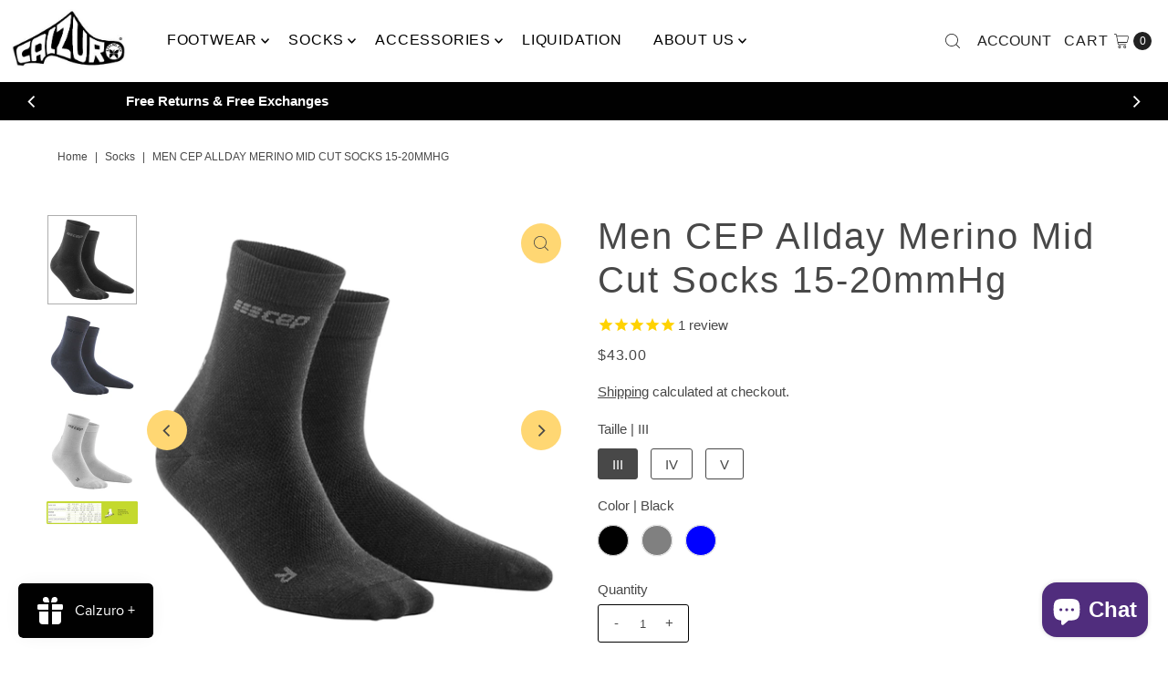

--- FILE ---
content_type: text/html; charset=utf-8
request_url: https://www.calzuro.ca/products/men-cep-allday-merino-mid-cut-socks
body_size: 57795
content:
<!DOCTYPE html>
<html class="no-js" lang="en">
<head>
  <!-- Google Tag Manager -->
<script>(function(w,d,s,l,i){w[l]=w[l]||[];w[l].push({'gtm.start':
new Date().getTime(),event:'gtm.js'});var f=d.getElementsByTagName(s)[0],
j=d.createElement(s),dl=l!='dataLayer'?'&l='+l:'';j.async=true;j.src=
'https://www.googletagmanager.com/gtm.js?id='+i+dl;f.parentNode.insertBefore(j,f);
})(window,document,'script','dataLayer','GTM-TDV29NN');</script>
<!-- End Google Tag Manager -->
  <meta charset="utf-8" />
  <meta name="viewport" content="width=device-width,initial-scale=1">

  <!-- Establish early connection to external domains -->
  <link rel="preconnect" href="https://cdn.shopify.com" crossorigin>
  <link rel="preconnect" href="https://fonts.shopify.com" crossorigin>
  <link rel="preconnect" href="https://monorail-edge.shopifysvc.com">
  <link rel="preconnect" href="//ajax.googleapis.com" crossorigin /><!-- Preload onDomain stylesheets and script libraries -->
  <link rel="preload" href="//www.calzuro.ca/cdn/shop/t/33/assets/stylesheet.css?v=90493934094433032591717075517" as="style">
  <link rel="preload" as="font" href="" type="font/woff2" crossorigin>
  <link rel="preload" as="font" href="" type="font/woff2" crossorigin>
  <link rel="preload" as="font" href="" type="font/woff2" crossorigin>
  <link rel="preload" href="//www.calzuro.ca/cdn/shop/t/33/assets/eventemitter3.min.js?v=27939738353326123541717075517" as="script">
  <link rel="preload" href="//www.calzuro.ca/cdn/shop/t/33/assets/theme.js?v=92975065880764397211717075517" as="script">

  <link rel="shortcut icon" href="//www.calzuro.ca/cdn/shop/files/Logo_Calzuro_Registered.png?crop=center&height=32&v=1694663886&width=32" type="image/png" />
  <link rel="canonical" href="https://www.calzuro.ca/products/men-cep-allday-merino-mid-cut-socks" />

  <title>Men CEP Allday Merino Mid Cut Socks 15-20mmHg &ndash; Calzuro Canada</title>
  <meta name="description" content="The All Day Merino Mid-Cut Socks for Men support recovery after sports, in everyday life, and when you travel by applying targeted compression to your feet. This compression technology increases circulation and the supply of oxygen to give you light feet, greater stability, more power and a boost of energy. Discover th" />

  
<meta property="og:image" content="http://www.calzuro.ca/cdn/shop/products/WP5CC62.png?v=1642444691&width=1024">
  <meta property="og:image:secure_url" content="https://www.calzuro.ca/cdn/shop/products/WP5CC62.png?v=1642444691&width=1024">
  <meta property="og:image:width" content="1000">
  <meta property="og:image:height" content="1000">

<meta property="og:site_name" content="Calzuro Canada">



  <meta name="twitter:card" content="summary">


  <meta name="twitter:site" content="@">


  <meta name="twitter:title" content="Men CEP Allday Merino Mid Cut Socks 15-20mmHg">
  <meta name="twitter:description" content="The All Day Merino Mid-Cut Socks for Men support recovery after sports, in everyday life, and when you travel by applying targeted compression to your feet. This compression technology increases circu">
  <meta name="twitter:image" content="https://www.calzuro.ca/cdn/shop/products/WP5CC62.png?v=1642444691&width=1024">
  <meta name="twitter:image:width" content="480">
  <meta name="twitter:image:height" content="480">


  
 <script type="application/ld+json">
   {
     "@context": "https://schema.org",
     "@type": "Product",
     "id": "men-cep-allday-merino-mid-cut-socks",
     "url": "https:\/\/www.calzuro.ca\/products\/men-cep-allday-merino-mid-cut-socks",
     "image": "\/\/www.calzuro.ca\/cdn\/shop\/products\/WP5CC62.png?v=1642444691",
     "name": "Men CEP Allday Merino Mid Cut Socks 15-20mmHg",
     "brand": {
        "@type": "Brand",
        "name": "CEP"
      },
     "description": "\u003cp data-mce-fragment=\"1\" data-open-accessibility-text-original=\"17px\"\u003eThe All Day Merino Mid-Cut Socks for Men support recovery after sports, in everyday life, and when you travel by applying targeted compression to your feet. This compression technology increases circulation and the supply of oxygen to give you light feet, greater stability, more power and a boost of energy. Discover this combination of merino wool and medi compression and pamper your feet with the Allday Recovery Compression Mid Cut Socks for Men for daily recovery!\u003c\/p\u003e\n\u003cul data-mce-fragment=\"1\"\u003e\n\u003cli data-mce-fragment=\"1\" data-open-accessibility-text-original=\"17px\"\u003eThe high-quality blend of materials and anatomical design guarantee unmatched wearing comfort.\u003c\/li\u003e\n\u003cli data-mce-fragment=\"1\" data-open-accessibility-text-original=\"17px\"\u003eYou can say goodbye to socks that slip thanks to the anatomical shape and skin-tight fit of the Allday Recovery Compression Socks.\u003c\/li\u003e\n\u003cli data-mce-fragment=\"1\" data-open-accessibility-text-original=\"17px\"\u003eThe innovative blend of merino wool and synthetic fibers delivers perfect heat and moisture management.\u003c\/li\u003e\n\u003c\/ul\u003e\n\u003cp data-mce-fragment=\"1\" data-open-accessibility-text-original=\"17px\"\u003e\u003cstrong data-mce-fragment=\"1\"\u003eCompression Level:\u003c\/strong\u003e\u003cspan data-mce-fragment=\"1\"\u003e 15 - 20\u003c\/span\u003e mmHg\u003c\/p\u003e\n\u003cp data-mce-fragment=\"1\" data-open-accessibility-text-original=\"17px\"\u003e\u003cstrong data-mce-fragment=\"1\"\u003eMaterial:\u003cspan data-mce-fragment=\"1\"\u003e \u003c\/span\u003e\u003c\/strong\u003e50% polyamide, 28% wool (merino)\u003c\/p\u003e","sku": "WP5CC62000","offers": [
        
        {
           "@type": "Offer",
           "price": "43.00",
           "priceCurrency": "CAD",
           "availability": "http://schema.org/InStock",
           "priceValidUntil": "2030-01-01",
           "url": "\/products\/men-cep-allday-merino-mid-cut-socks"
         },
       
        {
           "@type": "Offer",
           "price": "43.00",
           "priceCurrency": "CAD",
           "availability": "http://schema.org/InStock",
           "priceValidUntil": "2030-01-01",
           "url": "\/products\/men-cep-allday-merino-mid-cut-socks"
         },
       
        {
           "@type": "Offer",
           "price": "43.00",
           "priceCurrency": "CAD",
           "availability": "http://schema.org/InStock",
           "priceValidUntil": "2030-01-01",
           "url": "\/products\/men-cep-allday-merino-mid-cut-socks"
         },
       
        {
           "@type": "Offer",
           "price": "43.00",
           "priceCurrency": "CAD",
           "availability": "http://schema.org/InStock",
           "priceValidUntil": "2030-01-01",
           "url": "\/products\/men-cep-allday-merino-mid-cut-socks"
         },
       
        {
           "@type": "Offer",
           "price": "43.00",
           "priceCurrency": "CAD",
           "availability": "http://schema.org/InStock",
           "priceValidUntil": "2030-01-01",
           "url": "\/products\/men-cep-allday-merino-mid-cut-socks"
         },
       
        {
           "@type": "Offer",
           "price": "43.00",
           "priceCurrency": "CAD",
           "availability": "http://schema.org/InStock",
           "priceValidUntil": "2030-01-01",
           "url": "\/products\/men-cep-allday-merino-mid-cut-socks"
         },
       
        {
           "@type": "Offer",
           "price": "43.00",
           "priceCurrency": "CAD",
           "availability": "http://schema.org/InStock",
           "priceValidUntil": "2030-01-01",
           "url": "\/products\/men-cep-allday-merino-mid-cut-socks"
         },
       
        {
           "@type": "Offer",
           "price": "43.00",
           "priceCurrency": "CAD",
           "availability": "http://schema.org/InStock",
           "priceValidUntil": "2030-01-01",
           "url": "\/products\/men-cep-allday-merino-mid-cut-socks"
         },
       
        {
           "@type": "Offer",
           "price": "43.00",
           "priceCurrency": "CAD",
           "availability": "http://schema.org/InStock",
           "priceValidUntil": "2030-01-01",
           "url": "\/products\/men-cep-allday-merino-mid-cut-socks"
         }
       
     ]
   }
 </script>


  <style data-shopify>
:root {
    --main-family: Helvetica, Arial, sans-serif;;
    --main-weight: 400;
    --main-style: normal;
    --main-spacing: 0em;
    --nav-family: Helvetica, Arial, sans-serif;;
    --nav-weight: 400;
    --nav-style: normal;
    --nav-spacing: 0.050em;
    --heading-family: Helvetica, Arial, sans-serif;;
    --heading-weight: 400;
    --heading-style: 400;
    --heading-spacing: 0.050em;
    --button-spacing: 0.075em;

    --font-size: 15px;
    --h1-size: 40px;
    --h2-size: 32px;
    --h3-size: 26px;
    --nav-size: 16px;
    --supersize-h3: calc(26px * 2);
    --font-size-large: calc(15px + 2);
    --font-size-reset: 15px;
    --font-size-sm: calc(15px - 2px);

    --section-title-border: none;
    --heading-border-weight: 2px;

    --announcement-bar-background: #000000;
    --announcement-bar-text-color: #000000;
    --top-bar-links-active: #ffffff;
    --top-bar-links-bg-active: #222222;
    --header-wrapper-background: #ffffff;
    --logo-color: ;
    --header-text-color: #222222;
    --navigation: #ffffff;
    --nav-color: #000000;
    --background: #ffffff;
    --text-color: #484848;
    --dotted-color: #ededed;
    --sale-color: #ea4e7d;
    --button-color: #000000;
    --button-text: #ffffff;
    --button-hover: #1a1a1a;
    --secondary-button-color: #484848;
    --secondary-button-text: #ffffff;
    --secondary-button-hover: #626262;
    --directional-background: #ffd773;
    --directional-color: #484848;
    --directional-hover-background: #ffe6a6;
    --swatch-width: 40px;
    --swatch-height: 34px;
    --swatch-tooltip-left: -28px;
    --footer-background: #ffffff;
    --footer-text-color: #000000;
    --footer-border-color: 0, 0, 0;
    --cs1-color: #000;
    --cs1-background: #ffffff;
    --cs2-color: #ffffff;
    --cs2-background: #000000;
    --cs3-color: #ffffff;
    --cs3-background: #ea4e7d;
    --keyboard-focus: #ededed;
    --focus-border-style: dotted;
    --focus-border-weight: 1px;
    --section-padding: 50px;
    --grid-text-alignment: center;
    --posted-color: #7b7b7b;
    --article-title-color: ;
    --article-caption-color: ;
    --close-color: #000000;
    --text-color-darken-30: #000000;
    --thumbnail-outline-color: #aeaeae;
    --select-arrow-bg: url(//www.calzuro.ca/cdn/shop/t/33/assets/select-arrow.png?v=112595941721225094991717075518);
    --free-shipping-bg: #c2ad7b;
    --free-shipping-text: #fff;
    --color-filter-size: 26px;

    --error-msg-dark: #e81000;
    --error-msg-light: #ffeae8;
    --success-msg-dark: #007f5f;
    --success-msg-light: #e5fff8;

    --color-body-text: var(--text-color);
    --color-body: var(--background);
    --color-bg: var(--background);

    --star-active: rgb(72, 72, 72);
    --star-inactive: rgb(200, 200, 200);

    --section-rounding: 0px;
    --section-background: transparent;
    --section-overlay-color: 0, 0, 0;
    --section-overlay-opacity: 0;
    --section-button-size: 15px;
    --banner-title: #ffffff;

    --pulse-color: rgba(255, 177, 66, 1);
    --age-text-color: #262b2c;
    --age-bg-color: #faf4e8;
  }
  @media (max-width: 740px) {
    :root {
      --font-size: calc(15px - (15px * 0.15));
      --nav-size: calc(16px - (16px * 0.15));
      --h1-size: calc(40px - (40px * 0.15));
      --h2-size: calc(32px - (32px * 0.15));
      --h3-size: calc(26px - (26px * 0.15));
      --supersize-h3: calc(26px * 1.5);
    }
  }
</style>


  <link rel="stylesheet" href="//www.calzuro.ca/cdn/shop/t/33/assets/stylesheet.css?v=90493934094433032591717075517" type="text/css">

  <style>
    
    
    
    
    
    
  </style>

  <script>window.performance && window.performance.mark && window.performance.mark('shopify.content_for_header.start');</script><meta name="google-site-verification" content="Lku1VLgGbFTuZcTmCE3tR0Kw47tLHVPo-ta84_OPctU">
<meta name="facebook-domain-verification" content="tfc3qxulwzlwa1hzd4ccnf3fbi0sag">
<meta name="facebook-domain-verification" content="a0og5tfaoz1liodlq7rpfjp26newct">
<meta id="shopify-digital-wallet" name="shopify-digital-wallet" content="/1654480/digital_wallets/dialog">
<meta name="shopify-checkout-api-token" content="6cbd43c3b4f5aa6cf320d5defdbdcf59">
<meta id="in-context-paypal-metadata" data-shop-id="1654480" data-venmo-supported="false" data-environment="production" data-locale="en_US" data-paypal-v4="true" data-currency="CAD">
<link rel="alternate" hreflang="x-default" href="https://www.calzuro.ca/products/men-cep-allday-merino-mid-cut-socks">
<link rel="alternate" hreflang="fr" href="https://www.calzuro.ca/fr/products/chaussettes-cep-allday-merino-coupe-moyenne-pour-homme">
<link rel="alternate" type="application/json+oembed" href="https://www.calzuro.ca/products/men-cep-allday-merino-mid-cut-socks.oembed">
<script async="async" src="/checkouts/internal/preloads.js?locale=en-CA"></script>
<link rel="preconnect" href="https://shop.app" crossorigin="anonymous">
<script async="async" src="https://shop.app/checkouts/internal/preloads.js?locale=en-CA&shop_id=1654480" crossorigin="anonymous"></script>
<script id="apple-pay-shop-capabilities" type="application/json">{"shopId":1654480,"countryCode":"CA","currencyCode":"CAD","merchantCapabilities":["supports3DS"],"merchantId":"gid:\/\/shopify\/Shop\/1654480","merchantName":"Calzuro Canada","requiredBillingContactFields":["postalAddress","email","phone"],"requiredShippingContactFields":["postalAddress","email","phone"],"shippingType":"shipping","supportedNetworks":["visa","masterCard","amex","discover","interac","jcb"],"total":{"type":"pending","label":"Calzuro Canada","amount":"1.00"},"shopifyPaymentsEnabled":true,"supportsSubscriptions":true}</script>
<script id="shopify-features" type="application/json">{"accessToken":"6cbd43c3b4f5aa6cf320d5defdbdcf59","betas":["rich-media-storefront-analytics"],"domain":"www.calzuro.ca","predictiveSearch":true,"shopId":1654480,"locale":"en"}</script>
<script>var Shopify = Shopify || {};
Shopify.shop = "calzuro.myshopify.com";
Shopify.locale = "en";
Shopify.currency = {"active":"CAD","rate":"1.0"};
Shopify.country = "CA";
Shopify.theme = {"name":"Copie mise à jour de May 16, 2023 [SWIFT-OPTIMI...","id":129555529798,"schema_name":"Vantage","schema_version":"11.0.0","theme_store_id":459,"role":"main"};
Shopify.theme.handle = "null";
Shopify.theme.style = {"id":null,"handle":null};
Shopify.cdnHost = "www.calzuro.ca/cdn";
Shopify.routes = Shopify.routes || {};
Shopify.routes.root = "/";</script>
<script type="module">!function(o){(o.Shopify=o.Shopify||{}).modules=!0}(window);</script>
<script>!function(o){function n(){var o=[];function n(){o.push(Array.prototype.slice.apply(arguments))}return n.q=o,n}var t=o.Shopify=o.Shopify||{};t.loadFeatures=n(),t.autoloadFeatures=n()}(window);</script>
<script>
  window.ShopifyPay = window.ShopifyPay || {};
  window.ShopifyPay.apiHost = "shop.app\/pay";
  window.ShopifyPay.redirectState = null;
</script>
<script id="shop-js-analytics" type="application/json">{"pageType":"product"}</script>
<script defer="defer" async type="module" src="//www.calzuro.ca/cdn/shopifycloud/shop-js/modules/v2/client.init-shop-cart-sync_dlpDe4U9.en.esm.js"></script>
<script defer="defer" async type="module" src="//www.calzuro.ca/cdn/shopifycloud/shop-js/modules/v2/chunk.common_FunKbpTJ.esm.js"></script>
<script type="module">
  await import("//www.calzuro.ca/cdn/shopifycloud/shop-js/modules/v2/client.init-shop-cart-sync_dlpDe4U9.en.esm.js");
await import("//www.calzuro.ca/cdn/shopifycloud/shop-js/modules/v2/chunk.common_FunKbpTJ.esm.js");

  window.Shopify.SignInWithShop?.initShopCartSync?.({"fedCMEnabled":true,"windoidEnabled":true});

</script>
<script>
  window.Shopify = window.Shopify || {};
  if (!window.Shopify.featureAssets) window.Shopify.featureAssets = {};
  window.Shopify.featureAssets['shop-js'] = {"shop-cart-sync":["modules/v2/client.shop-cart-sync_DIWHqfTk.en.esm.js","modules/v2/chunk.common_FunKbpTJ.esm.js"],"init-fed-cm":["modules/v2/client.init-fed-cm_CmNkGb1A.en.esm.js","modules/v2/chunk.common_FunKbpTJ.esm.js"],"shop-button":["modules/v2/client.shop-button_Dpfxl9vG.en.esm.js","modules/v2/chunk.common_FunKbpTJ.esm.js"],"shop-cash-offers":["modules/v2/client.shop-cash-offers_CtPYbIPM.en.esm.js","modules/v2/chunk.common_FunKbpTJ.esm.js","modules/v2/chunk.modal_n1zSoh3t.esm.js"],"init-windoid":["modules/v2/client.init-windoid_V_O5I0mt.en.esm.js","modules/v2/chunk.common_FunKbpTJ.esm.js"],"shop-toast-manager":["modules/v2/client.shop-toast-manager_p8J9W8kY.en.esm.js","modules/v2/chunk.common_FunKbpTJ.esm.js"],"init-shop-email-lookup-coordinator":["modules/v2/client.init-shop-email-lookup-coordinator_DUdFDmvK.en.esm.js","modules/v2/chunk.common_FunKbpTJ.esm.js"],"init-shop-cart-sync":["modules/v2/client.init-shop-cart-sync_dlpDe4U9.en.esm.js","modules/v2/chunk.common_FunKbpTJ.esm.js"],"pay-button":["modules/v2/client.pay-button_x_P2fRzB.en.esm.js","modules/v2/chunk.common_FunKbpTJ.esm.js"],"shop-login-button":["modules/v2/client.shop-login-button_C3-NmE42.en.esm.js","modules/v2/chunk.common_FunKbpTJ.esm.js","modules/v2/chunk.modal_n1zSoh3t.esm.js"],"avatar":["modules/v2/client.avatar_BTnouDA3.en.esm.js"],"init-shop-for-new-customer-accounts":["modules/v2/client.init-shop-for-new-customer-accounts_aeWumpsw.en.esm.js","modules/v2/client.shop-login-button_C3-NmE42.en.esm.js","modules/v2/chunk.common_FunKbpTJ.esm.js","modules/v2/chunk.modal_n1zSoh3t.esm.js"],"init-customer-accounts-sign-up":["modules/v2/client.init-customer-accounts-sign-up_CRLhpYdY.en.esm.js","modules/v2/client.shop-login-button_C3-NmE42.en.esm.js","modules/v2/chunk.common_FunKbpTJ.esm.js","modules/v2/chunk.modal_n1zSoh3t.esm.js"],"checkout-modal":["modules/v2/client.checkout-modal_EOl6FxyC.en.esm.js","modules/v2/chunk.common_FunKbpTJ.esm.js","modules/v2/chunk.modal_n1zSoh3t.esm.js"],"init-customer-accounts":["modules/v2/client.init-customer-accounts_BkuyBVsz.en.esm.js","modules/v2/client.shop-login-button_C3-NmE42.en.esm.js","modules/v2/chunk.common_FunKbpTJ.esm.js","modules/v2/chunk.modal_n1zSoh3t.esm.js"],"shop-follow-button":["modules/v2/client.shop-follow-button_DDNA7Aw9.en.esm.js","modules/v2/chunk.common_FunKbpTJ.esm.js","modules/v2/chunk.modal_n1zSoh3t.esm.js"],"lead-capture":["modules/v2/client.lead-capture_LZVhB0lN.en.esm.js","modules/v2/chunk.common_FunKbpTJ.esm.js","modules/v2/chunk.modal_n1zSoh3t.esm.js"],"shop-login":["modules/v2/client.shop-login_D4d_T_FR.en.esm.js","modules/v2/chunk.common_FunKbpTJ.esm.js","modules/v2/chunk.modal_n1zSoh3t.esm.js"],"payment-terms":["modules/v2/client.payment-terms_g-geHK5T.en.esm.js","modules/v2/chunk.common_FunKbpTJ.esm.js","modules/v2/chunk.modal_n1zSoh3t.esm.js"]};
</script>
<script>(function() {
  var isLoaded = false;
  function asyncLoad() {
    if (isLoaded) return;
    isLoaded = true;
    var urls = ["https:\/\/cdn1.stamped.io\/files\/widget.min.js?shop=calzuro.myshopify.com","https:\/\/widgets.automizely.com\/aftership\/gmv.js?organization_id=a9cb1f42ff7a467e86c5cac787864435\u0026shop=calzuro.myshopify.com","\/\/d1liekpayvooaz.cloudfront.net\/apps\/customizery\/customizery.js?shop=calzuro.myshopify.com","\/\/shopify.privy.com\/widget.js?shop=calzuro.myshopify.com","https:\/\/tools.luckyorange.com\/core\/lo.js?site-id=71442fb2\u0026shop=calzuro.myshopify.com"];
    for (var i = 0; i < urls.length; i++) {
      var s = document.createElement('script');
      s.type = 'text/javascript';
      s.async = true;
      s.src = urls[i];
      var x = document.getElementsByTagName('script')[0];
      x.parentNode.insertBefore(s, x);
    }
  };
  if(window.attachEvent) {
    window.attachEvent('onload', asyncLoad);
  } else {
    window.addEventListener('load', asyncLoad, false);
  }
})();</script>
<script id="__st">var __st={"a":1654480,"offset":-18000,"reqid":"30b18157-7e6c-4fa0-a03a-96f101e94448-1765495141","pageurl":"www.calzuro.ca\/products\/men-cep-allday-merino-mid-cut-socks","u":"fd8dc1d1680c","p":"product","rtyp":"product","rid":6801709629510};</script>
<script>window.ShopifyPaypalV4VisibilityTracking = true;</script>
<script id="captcha-bootstrap">!function(){'use strict';const t='contact',e='account',n='new_comment',o=[[t,t],['blogs',n],['comments',n],[t,'customer']],c=[[e,'customer_login'],[e,'guest_login'],[e,'recover_customer_password'],[e,'create_customer']],r=t=>t.map((([t,e])=>`form[action*='/${t}']:not([data-nocaptcha='true']) input[name='form_type'][value='${e}']`)).join(','),a=t=>()=>t?[...document.querySelectorAll(t)].map((t=>t.form)):[];function s(){const t=[...o],e=r(t);return a(e)}const i='password',u='form_key',d=['recaptcha-v3-token','g-recaptcha-response','h-captcha-response',i],f=()=>{try{return window.sessionStorage}catch{return}},m='__shopify_v',_=t=>t.elements[u];function p(t,e,n=!1){try{const o=window.sessionStorage,c=JSON.parse(o.getItem(e)),{data:r}=function(t){const{data:e,action:n}=t;return t[m]||n?{data:e,action:n}:{data:t,action:n}}(c);for(const[e,n]of Object.entries(r))t.elements[e]&&(t.elements[e].value=n);n&&o.removeItem(e)}catch(o){console.error('form repopulation failed',{error:o})}}const l='form_type',E='cptcha';function T(t){t.dataset[E]=!0}const w=window,h=w.document,L='Shopify',v='ce_forms',y='captcha';let A=!1;((t,e)=>{const n=(g='f06e6c50-85a8-45c8-87d0-21a2b65856fe',I='https://cdn.shopify.com/shopifycloud/storefront-forms-hcaptcha/ce_storefront_forms_captcha_hcaptcha.v1.5.2.iife.js',D={infoText:'Protected by hCaptcha',privacyText:'Privacy',termsText:'Terms'},(t,e,n)=>{const o=w[L][v],c=o.bindForm;if(c)return c(t,g,e,D).then(n);var r;o.q.push([[t,g,e,D],n]),r=I,A||(h.body.append(Object.assign(h.createElement('script'),{id:'captcha-provider',async:!0,src:r})),A=!0)});var g,I,D;w[L]=w[L]||{},w[L][v]=w[L][v]||{},w[L][v].q=[],w[L][y]=w[L][y]||{},w[L][y].protect=function(t,e){n(t,void 0,e),T(t)},Object.freeze(w[L][y]),function(t,e,n,w,h,L){const[v,y,A,g]=function(t,e,n){const i=e?o:[],u=t?c:[],d=[...i,...u],f=r(d),m=r(i),_=r(d.filter((([t,e])=>n.includes(e))));return[a(f),a(m),a(_),s()]}(w,h,L),I=t=>{const e=t.target;return e instanceof HTMLFormElement?e:e&&e.form},D=t=>v().includes(t);t.addEventListener('submit',(t=>{const e=I(t);if(!e)return;const n=D(e)&&!e.dataset.hcaptchaBound&&!e.dataset.recaptchaBound,o=_(e),c=g().includes(e)&&(!o||!o.value);(n||c)&&t.preventDefault(),c&&!n&&(function(t){try{if(!f())return;!function(t){const e=f();if(!e)return;const n=_(t);if(!n)return;const o=n.value;o&&e.removeItem(o)}(t);const e=Array.from(Array(32),(()=>Math.random().toString(36)[2])).join('');!function(t,e){_(t)||t.append(Object.assign(document.createElement('input'),{type:'hidden',name:u})),t.elements[u].value=e}(t,e),function(t,e){const n=f();if(!n)return;const o=[...t.querySelectorAll(`input[type='${i}']`)].map((({name:t})=>t)),c=[...d,...o],r={};for(const[a,s]of new FormData(t).entries())c.includes(a)||(r[a]=s);n.setItem(e,JSON.stringify({[m]:1,action:t.action,data:r}))}(t,e)}catch(e){console.error('failed to persist form',e)}}(e),e.submit())}));const S=(t,e)=>{t&&!t.dataset[E]&&(n(t,e.some((e=>e===t))),T(t))};for(const o of['focusin','change'])t.addEventListener(o,(t=>{const e=I(t);D(e)&&S(e,y())}));const B=e.get('form_key'),M=e.get(l),P=B&&M;t.addEventListener('DOMContentLoaded',(()=>{const t=y();if(P)for(const e of t)e.elements[l].value===M&&p(e,B);[...new Set([...A(),...v().filter((t=>'true'===t.dataset.shopifyCaptcha))])].forEach((e=>S(e,t)))}))}(h,new URLSearchParams(w.location.search),n,t,e,['guest_login'])})(!0,!0)}();</script>
<script integrity="sha256-52AcMU7V7pcBOXWImdc/TAGTFKeNjmkeM1Pvks/DTgc=" data-source-attribution="shopify.loadfeatures" defer="defer" src="//www.calzuro.ca/cdn/shopifycloud/storefront/assets/storefront/load_feature-81c60534.js" crossorigin="anonymous"></script>
<script crossorigin="anonymous" defer="defer" src="//www.calzuro.ca/cdn/shopifycloud/storefront/assets/shopify_pay/storefront-65b4c6d7.js?v=20250812"></script>
<script data-source-attribution="shopify.dynamic_checkout.dynamic.init">var Shopify=Shopify||{};Shopify.PaymentButton=Shopify.PaymentButton||{isStorefrontPortableWallets:!0,init:function(){window.Shopify.PaymentButton.init=function(){};var t=document.createElement("script");t.src="https://www.calzuro.ca/cdn/shopifycloud/portable-wallets/latest/portable-wallets.en.js",t.type="module",document.head.appendChild(t)}};
</script>
<script data-source-attribution="shopify.dynamic_checkout.buyer_consent">
  function portableWalletsHideBuyerConsent(e){var t=document.getElementById("shopify-buyer-consent"),n=document.getElementById("shopify-subscription-policy-button");t&&n&&(t.classList.add("hidden"),t.setAttribute("aria-hidden","true"),n.removeEventListener("click",e))}function portableWalletsShowBuyerConsent(e){var t=document.getElementById("shopify-buyer-consent"),n=document.getElementById("shopify-subscription-policy-button");t&&n&&(t.classList.remove("hidden"),t.removeAttribute("aria-hidden"),n.addEventListener("click",e))}window.Shopify?.PaymentButton&&(window.Shopify.PaymentButton.hideBuyerConsent=portableWalletsHideBuyerConsent,window.Shopify.PaymentButton.showBuyerConsent=portableWalletsShowBuyerConsent);
</script>
<script data-source-attribution="shopify.dynamic_checkout.cart.bootstrap">document.addEventListener("DOMContentLoaded",(function(){function t(){return document.querySelector("shopify-accelerated-checkout-cart, shopify-accelerated-checkout")}if(t())Shopify.PaymentButton.init();else{new MutationObserver((function(e,n){t()&&(Shopify.PaymentButton.init(),n.disconnect())})).observe(document.body,{childList:!0,subtree:!0})}}));
</script>
<script id='scb4127' type='text/javascript' async='' src='https://www.calzuro.ca/cdn/shopifycloud/privacy-banner/storefront-banner.js'></script><link id="shopify-accelerated-checkout-styles" rel="stylesheet" media="screen" href="https://www.calzuro.ca/cdn/shopifycloud/portable-wallets/latest/accelerated-checkout-backwards-compat.css" crossorigin="anonymous">
<style id="shopify-accelerated-checkout-cart">
        #shopify-buyer-consent {
  margin-top: 1em;
  display: inline-block;
  width: 100%;
}

#shopify-buyer-consent.hidden {
  display: none;
}

#shopify-subscription-policy-button {
  background: none;
  border: none;
  padding: 0;
  text-decoration: underline;
  font-size: inherit;
  cursor: pointer;
}

#shopify-subscription-policy-button::before {
  box-shadow: none;
}

      </style>

<script>window.performance && window.performance.mark && window.performance.mark('shopify.content_for_header.end');</script>

<!-- BEGIN app block: shopify://apps/uploadly-file-upload/blocks/app-embed/d91e9a53-de3d-49df-b7a1-ac8a15b213e5 -->
  <script>
    window.ph_product_collections = `Accessories,ACCESSORIES,All Products Sorted,Calzuro Sale,CEP Short Compression Socks,`;

    window.ph_product_collections_id = `155821801542,263591657542,7905544,301626163270,261493391430,`;
  </script>


<div data-ph-meta="{&quot;buy_button&quot;:false,&quot;fields_63edd68f3776e708a5a88ea3&quot;:{&quot;_id&quot;:&quot;63edd68f3776e708a5a88ea3&quot;,&quot;id&quot;:&quot;10134&quot;,&quot;storeName&quot;:&quot;calzuro.myshopify.com&quot;,&quot;fieldName&quot;:&quot;Prescription Upload&quot;,&quot;parentFieldName&quot;:&quot;Prescription Upload&quot;,&quot;data&quot;:&quot;{\&quot;no\&quot;: true, \&quot;op2\&quot;: false, \&quot;pdf\&quot;: false, \&quot;yes\&quot;: false, \&quot;opt1\&quot;: true, \&quot;opt3\&quot;: false, \&quot;word\&quot;: false, \&quot;fopt1\&quot;: true, \&quot;fopt2\&quot;: false, \&quot;fopt3\&quot;: false, \&quot;atcTitle\&quot;: \&quot;Upload your prescription here (once per order):\&quot;, \&quot;buttonBg\&quot;: \&quot;#5ADE00\&quot;, \&quot;buttonCol\&quot;: \&quot;#fff\&quot;, \&quot;fieldname\&quot;: \&quot;Prescription Upload\&quot;, \&quot;fileTypes\&quot;: [], \&quot;fontStyle\&quot;: \&quot;Theme Font\&quot;, \&quot;customFile\&quot;: false, \&quot;imageWidth\&quot;: \&quot;1800\&quot;, \&quot;allVariants\&quot;: true, \&quot;buttonWidth\&quot;: \&quot;Auto\&quot;, \&quot;editingType\&quot;: \&quot;optional\&quot;, \&quot;imageHeight\&quot;: \&quot;1200\&quot;, \&quot;thisProduct\&quot;: false, \&quot;allowEditing\&quot;: false, \&quot;buttonStatus\&quot;: \&quot;Disable\&quot;, \&quot;croppingType\&quot;: \&quot;crop_free\&quot;, \&quot;maximumFiles\&quot;: 3, \&quot;minimumfiles\&quot;: 0, \&quot;previewStyle\&quot;: \&quot;tile_preview\&quot;, \&quot;allowCropping\&quot;: true, \&quot;buttonStatus2\&quot;: \&quot;Disable\&quot;, \&quot;fieldHelpText\&quot;: \&quot;\&quot;, \&quot;showAllFields\&quot;: false, \&quot;targetingType\&quot;: \&quot;beginner\&quot;, \&quot;textFieldName\&quot;: \&quot;Notes:\&quot;, \&quot;buttonFontSize\&quot;: \&quot;19\&quot;, \&quot;buttonTextSize\&quot;: \&quot;22\&quot;, \&quot;dialogLanguage\&quot;: \&quot;en\&quot;, \&quot;fileExtensions\&quot;: [], \&quot;thisCollection\&quot;: true, \&quot;introTitleColor\&quot;: \&quot;#10036a\&quot;, \&quot;allVariantValues\&quot;: [], \&quot;buttonDialogLang\&quot;: \&quot;English\&quot;, \&quot;productCondition\&quot;: {\&quot;collOpt\&quot;: \&quot;\&quot;, \&quot;prodOpt\&quot;: \&quot;\&quot;, \&quot;products\&quot;: [], \&quot;condition\&quot;: \&quot;\&quot;, \&quot;collection\&quot;: [\&quot;Compression Socks\&quot;], \&quot;productIds\&quot;: [], \&quot;collectionIds\&quot;: [\&quot;gid:\/\/shopify\/Collection\/157335257158\&quot;], \&quot;prodTitleEqual\&quot;: [], \&quot;prodTitleContains\&quot;: [], \&quot;collectionTitleEqual\&quot;: [], \&quot;collectionTitleContains\&quot;: []}, \&quot;selectedProducts\&quot;: [{\&quot;id\&quot;: \&quot;gid:\/\/shopify\/Collection\/157335257158\&quot;, \&quot;title\&quot;: \&quot;Compression Socks\&quot;}], \&quot;uploadButtonText\&quot;: \&quot;Choose Image\&quot;, \&quot;allConditionCheck\&quot;: false, \&quot;anyConditionCheck\&quot;: false, \&quot;textFieldMaxChars\&quot;: \&quot;30\&quot;, \&quot;textFieldRequired\&quot;: \&quot;No\&quot;, \&quot;uploadButtonText2\&quot;: \&quot;Change Image\&quot;, \&quot;buttonBorderRadius\&quot;: 3, \&quot;fileRequiredButton\&quot;: \&quot;\&quot;, \&quot;textFieldMaxLength\&quot;: \&quot;No\&quot;, \&quot;allConditionVariant\&quot;: false, \&quot;anyConditionVariant\&quot;: false, \&quot;croppingAspectRatio\&quot;: \&quot;3:2\&quot;, \&quot;fileRequiredMessage\&quot;: \&quot;Please upload a file!\&quot;, \&quot;fileSizeRestriction\&quot;: false, \&quot;thisProductVariants\&quot;: false, \&quot;dialogInstructionOne\&quot;: \&quot;Choose an image from the list to crop or enhance it. To add more files, use the links on the left\&quot;, \&quot;dialogInstructionTwo\&quot;: \&quot;Choose an image from the list to crop or enhance it. To add more files, use the menu icon in the top left\&quot;, \&quot;noneConditionVariant\&quot;: false, \&quot;fileSizeMinMaxMaximum\&quot;: \&quot;4\&quot;, \&quot;fileSizeMinMaxMinimum\&quot;: \&quot;2\&quot;, \&quot;selectedUploadSources\&quot;: \&quot;file camera url gdrive gphotos dropbox nft evernote onedrive\&quot;, \&quot;ucCustomTransalations\&quot;: {\&quot;one\&quot;: \&quot;1 file\&quot;, \&quot;draghere\&quot;: \&quot;Drop a file here\&quot;, \&quot;uploading\&quot;: \&quot;Uploading... Please wait.\&quot;, \&quot;file_other\&quot;: \&quot;1 files\&quot;, \&quot;dialog_done\&quot;: \&quot;Done\&quot;, \&quot;errors_info\&quot;: \&quot;Can&#39;t load info\&quot;, \&quot;errors_size\&quot;: \&quot;File too big\&quot;, \&quot;errors_user\&quot;: \&quot;Upload canceled\&quot;, \&quot;loadingInfo\&quot;: \&quot;Loading info...\&quot;, \&quot;dialog_close\&quot;: \&quot;Close\&quot;, \&quot;errors_image\&quot;: \&quot;Only images allowed\&quot;, \&quot;errors_upload\&quot;: \&quot;Can&#39;t upload\&quot;, \&quot;notFound_text\&quot;: \&quot;Looks like you have no camera connected to this device.\&quot;, \&quot;buttons_cancel\&quot;: \&quot;Cancel\&quot;, \&quot;buttons_remove\&quot;: \&quot;Remove\&quot;, \&quot;errors_baddata\&quot;: \&quot;Incorrect value\&quot;, \&quot;errors_default\&quot;: \&quot;Error\&quot;, \&quot;notFound_title\&quot;: \&quot;No camera detected\&quot;, \&quot;dialog_showFiles\&quot;: \&quot;Show files\&quot;, \&quot;effects_apply_button\&quot;: \&quot;Apply\&quot;, \&quot;dialog_tabs_names_url\&quot;: \&quot;Direct Link\&quot;, \&quot;effects_captions_blur\&quot;: \&quot;Blur\&quot;, \&quot;effects_captions_crop\&quot;: \&quot;Crop\&quot;, \&quot;effects_captions_flip\&quot;: \&quot;Flip\&quot;, \&quot;dialog_tabs_names_file\&quot;: \&quot;Local Files\&quot;, \&quot;effects_captions_sharp\&quot;: \&quot;Sharpen\&quot;, \&quot;error_invalid_filetype\&quot;: \&quot;Invalid file type\&quot;, \&quot;effects_captions_invert\&quot;: \&quot;Invert\&quot;, \&quot;effects_captions_mirror\&quot;: \&quot;Mirror\&quot;, \&quot;effects_captions_rotate\&quot;: \&quot;Rotate\&quot;, \&quot;buttons_choose_files_one\&quot;: \&quot;Choose a file\&quot;, \&quot;effects_captions_enhance\&quot;: \&quot;Enhance\&quot;, \&quot;buttons_choose_images_one\&quot;: \&quot;Choose an image\&quot;, \&quot;dialog_tabs_names_file_or\&quot;: \&quot;or\&quot;, \&quot;dialog_tabs_names_preview\&quot;: \&quot;Preview\&quot;, \&quot;buttons_choose_files_other\&quot;: \&quot;Choose files\&quot;, \&quot;effects_captions_grayscale\&quot;: \&quot;Grayscale\&quot;, \&quot;buttons_choose_images_other\&quot;: \&quot;Choose images\&quot;, \&quot;dialog_tabs_names_file_also\&quot;: \&quot;or choose from\&quot;, \&quot;dialog_tabs_names_file_drag\&quot;: \&quot;drag \u0026 drop\u003cbr\u003eany files\&quot;, \&quot;dialog_tabs_names_url_input\&quot;: \&quot;Paste your link here...\&quot;, \&quot;dialog_tabs_names_url_line2\&quot;: \&quot;Provide the link.\&quot;, \&quot;dialog_tabs_names_url_title\&quot;: \&quot;Files from the Web\&quot;, \&quot;dialog_tabs_names_url_button\&quot;: \&quot;Upload\&quot;, \&quot;dialog_tabs_names_file_button\&quot;: \&quot;Choose a local file\&quot;, \&quot;dialog_tabs_names_camera_retry\&quot;: \&quot;Request permissions again\&quot;, \&quot;dialog_tabs_names_camera_title\&quot;: \&quot;File from web camera\&quot;, \&quot;dialog_tabs_names_preview_back\&quot;: \&quot;Back\&quot;, \&quot;dialog_tabs_names_preview_done\&quot;: \&quot;Add\&quot;, \&quot;dialog_tabs_names_camera_mirror\&quot;: \&quot;Mirror\&quot;, \&quot;dialog_tabs_names_camera_capture\&quot;: \&quot;Take a photo\&quot;, \&quot;dialog_tabs_names_camera_stopRecord\&quot;: \&quot;Stop\&quot;, \&quot;dialog_tabs_names_preview_crop_free\&quot;: \&quot;free\&quot;, \&quot;dialog_tabs_names_camera_startRecord\&quot;: \&quot;Record a video\&quot;, \&quot;dialog_tabs_names_preview_crop_title\&quot;: \&quot;Crop and add this image\&quot;, \&quot;dialog_tabs_names_preview_image_title\&quot;: \&quot;Add this image?\&quot;, \&quot;dialog_tabs_names_preview_video_title\&quot;: \&quot;Add this video?\&quot;, \&quot;dialog_tabs_names_preview_unknown_done\&quot;: \&quot;Skip preview and accept\&quot;, \&quot;dialog_tabs_names_preview_regular_line1\&quot;: \&quot;You are about to add the file above.\&quot;, \&quot;dialog_tabs_names_preview_regular_line2\&quot;: \&quot;Please confirm.\&quot;, \&quot;dialog_tabs_names_preview_regular_title\&quot;: \&quot;Add this file?\&quot;, \&quot;dialog_tabs_names_preview_multiple_clear\&quot;: \&quot;Remove all\&quot;, \&quot;dialog_tabs_names_preview_multiple_title\&quot;: \&quot;You&#39;ve chosen files.\&quot;, \&quot;dialog_tabs_names_camera_pleaseAllow_text\&quot;: \&quot;You have been prompted to allow camera access from this site.\u003cbr\u003eIn order to take pictures with your camera you must approve this request.\&quot;, \&quot;dialog_tabs_names_camera_pleaseAllow_title\&quot;: \&quot;Please allow access to your camera\&quot;, \&quot;dialog_tabs_names_preview_multiple_question\&quot;: \&quot;Add files?\&quot;, \&quot;dialog_tabs_names_preview_error_default_back\&quot;: \&quot;Please try again\&quot;, \&quot;dialog_tabs_names_preview_error_default_text\&quot;: \&quot;Something went wrong during the upload.\&quot;, \&quot;dialog_tabs_names_preview_error_default_title\&quot;: \&quot;Oops!\&quot;, \&quot;dialog_tabs_names_preview_error_loadImage_text\&quot;: \&quot;Can&#39;t load image\&quot;, \&quot;dialog_tabs_names_preview_multiple_tooFewFiles\&quot;: \&quot;You&#39;ve chosen files. At least min required.\&quot;, \&quot;dialog_tabs_names_preview_multiple_tooManyFiles\&quot;: \&quot;You&#39;ve chosen too many files. max is maximum.\&quot;}, \&quot;buttonLeftRightPadding\&quot;: 10, \&quot;buttonTopBottomPadding\&quot;: 10, \&quot;dialogInstructionThree\&quot;: \&quot;If you have trouble uploading, click ⋮ in the top right, then ‘Open in Chrome’\&quot;, \&quot;fileSizeRestrictionType\&quot;: \&quot;minimumFileRestriction\&quot;, \&quot;textFieldRequiredMessage\&quot;: \&quot;Please enter a text!\&quot;, \&quot;fileSizeMaximumRestriction\&quot;: \&quot;4\&quot;, \&quot;fileSizeMinimumRestriction\&quot;: \&quot;2\&quot;, \&quot;fileRequiredMessageButtonText\&quot;: \&quot;OK\&quot;, \&quot;textFieldrequiredMessageButtonText\&quot;: \&quot;OK\&quot;}&quot;,&quot;position&quot;:1,&quot;status&quot;:true},&quot;field_63edd68f3776e708a5a88ea3&quot;:{&quot;status&quot;:true,&quot;position&quot;:1,&quot;data&quot;:{&quot;fieldname&quot;:&quot;Prescription Upload&quot;,&quot;atcTitle&quot;:&quot;Upload your prescription here if you have one (Not Mandatory, once per order):&quot;,&quot;uploadButtonText&quot;:&quot;Prescription&quot;,&quot;uploadButtonText2&quot;:&quot;Thank you!&quot;,&quot;dialogInstructionOne&quot;:&quot;Choose an image from the list to crop or enhance it. To add more files, use the links on the left&quot;,&quot;dialogInstructionTwo&quot;:&quot;Choose an image from the list to crop or enhance it. To add more files, use the menu icon in the top left&quot;,&quot;dialogInstructionThree&quot;:&quot;If you have trouble uploading, click ⋮ in the top right, then ‘Open in Chrome’&quot;,&quot;buttonTextSize&quot;:&quot;22&quot;,&quot;buttonFontSize&quot;:&quot;19&quot;,&quot;fontStyle&quot;:&quot;Theme Font&quot;,&quot;introTitleColor&quot;:&quot;#c00a22&quot;,&quot;buttonCol&quot;:&quot;#fff&quot;,&quot;buttonBg&quot;:&quot;#5ADE00&quot;,&quot;buttonTopBottomPadding&quot;:10,&quot;buttonLeftRightPadding&quot;:10,&quot;buttonBorderRadius&quot;:3,&quot;buttonWidth&quot;:&quot;Auto&quot;,&quot;buttonDialogLang&quot;:&quot;English&quot;,&quot;dialogLanguage&quot;:&quot;en&quot;,&quot;opt1&quot;:true,&quot;op2&quot;:false,&quot;maximumFiles&quot;:3,&quot;minimumfiles&quot;:0,&quot;opt3&quot;:false,&quot;fopt1&quot;:true,&quot;fopt2&quot;:false,&quot;fopt3&quot;:false,&quot;pdf&quot;:false,&quot;word&quot;:false,&quot;customFile&quot;:false,&quot;fileTypes&quot;:[],&quot;buttonStatus&quot;:&quot;Disable&quot;,&quot;textFieldName&quot;:&quot;Notes:&quot;,&quot;fieldHelpText&quot;:&quot;&quot;,&quot;textFieldMaxLength&quot;:&quot;No&quot;,&quot;textFieldMaxChars&quot;:&quot;30&quot;,&quot;textFieldRequired&quot;:&quot;No&quot;,&quot;textFieldRequiredMessage&quot;:&quot;Please enter a text!&quot;,&quot;textFieldrequiredMessageButtonText&quot;:&quot;OK&quot;,&quot;fileSizeRestriction&quot;:false,&quot;fileSizeRestrictionType&quot;:&quot;minimumFileRestriction&quot;,&quot;fileSizeMinimumRestriction&quot;:&quot;2&quot;,&quot;fileSizeMaximumRestriction&quot;:&quot;4&quot;,&quot;fileSizeMinMaxMinimum&quot;:&quot;2&quot;,&quot;fileSizeMinMaxMaximum&quot;:&quot;4&quot;,&quot;no&quot;:true,&quot;yes&quot;:false,&quot;fileRequiredMessage&quot;:&quot;Please upload a file!&quot;,&quot;fileRequiredMessageButtonText&quot;:&quot;OK&quot;,&quot;allowCropping&quot;:true,&quot;croppingType&quot;:&quot;crop_free&quot;,&quot;croppingAspectRatio&quot;:&quot;3:2&quot;,&quot;allowEditing&quot;:false,&quot;editingType&quot;:&quot;optional&quot;,&quot;buttonStatus2&quot;:&quot;Disable&quot;,&quot;imageWidth&quot;:&quot;1800&quot;,&quot;imageHeight&quot;:&quot;1200&quot;,&quot;maxSizeRestriction&quot;:&quot;Disable&quot;,&quot;selectedUploadSources&quot;:&quot;file camera url gdrive gphotos dropbox nft evernote onedrive&quot;,&quot;productCondition&quot;:{&quot;condition&quot;:&quot;&quot;,&quot;products&quot;:[],&quot;productIds&quot;:[],&quot;collection&quot;:[&quot;20-30 mmHg Compression Socks&quot;,&quot;REJUVA 15 - 20 mmHg Compression socks&quot;],&quot;collectionIds&quot;:[&quot;gid:\/\/shopify\/Collection\/157335257158&quot;,&quot;gid:\/\/shopify\/Collection\/270653521990&quot;],&quot;prodOpt&quot;:&quot;&quot;,&quot;prodTitleEqual&quot;:[],&quot;prodTitleContains&quot;:[],&quot;collOpt&quot;:&quot;&quot;,&quot;collectionTitleEqual&quot;:[],&quot;collectionTitleContains&quot;:[]},&quot;allVariants&quot;:true,&quot;anyConditionVariant&quot;:false,&quot;allConditionVariant&quot;:false,&quot;noneConditionVariant&quot;:false,&quot;allVariantValues&quot;:[],&quot;anyConditionCheck&quot;:false,&quot;allConditionCheck&quot;:false,&quot;showAllFields&quot;:false,&quot;thisProduct&quot;:false,&quot;thisCollection&quot;:true,&quot;ucCustomTransalations&quot;:{&quot;uploading&quot;:&quot;Uploading... Please wait.&quot;,&quot;loadingInfo&quot;:&quot;Loading info...&quot;,&quot;errors_default&quot;:&quot;Error&quot;,&quot;error_invalid_filetype&quot;:&quot;Invalid file type&quot;,&quot;errors_baddata&quot;:&quot;Incorrect value&quot;,&quot;errors_size&quot;:&quot;File too big&quot;,&quot;errors_upload&quot;:&quot;Can&#39;t upload&quot;,&quot;errors_user&quot;:&quot;Upload canceled&quot;,&quot;errors_info&quot;:&quot;Can&#39;t load info&quot;,&quot;errors_image&quot;:&quot;Only images allowed&quot;,&quot;draghere&quot;:&quot;Drop a file here&quot;,&quot;one&quot;:&quot;1 file&quot;,&quot;file_other&quot;:&quot;1 files&quot;,&quot;buttons_cancel&quot;:&quot;Cancel&quot;,&quot;buttons_remove&quot;:&quot;Remove&quot;,&quot;buttons_choose_files_one&quot;:&quot;Choose a file&quot;,&quot;buttons_choose_files_other&quot;:&quot;Choose files&quot;,&quot;buttons_choose_images_one&quot;:&quot;Choose an image&quot;,&quot;buttons_choose_images_other&quot;:&quot;Choose images&quot;,&quot;dialog_close&quot;:&quot;Close&quot;,&quot;dialog_done&quot;:&quot;Done&quot;,&quot;dialog_showFiles&quot;:&quot;Show files&quot;,&quot;dialog_tabs_names_preview&quot;:&quot;Preview&quot;,&quot;dialog_tabs_names_file&quot;:&quot;Local Files&quot;,&quot;dialog_tabs_names_url&quot;:&quot;Direct Link&quot;,&quot;dialog_tabs_names_file_drag&quot;:&quot;drag \u0026 drop\u003cbr\u003eany files&quot;,&quot;dialog_tabs_names_file_or&quot;:&quot;or&quot;,&quot;dialog_tabs_names_file_also&quot;:&quot;or choose from&quot;,&quot;dialog_tabs_names_file_button&quot;:&quot;Choose a local file&quot;,&quot;dialog_tabs_names_url_title&quot;:&quot;Files from the Web&quot;,&quot;dialog_tabs_names_url_line2&quot;:&quot;Provide the link.&quot;,&quot;dialog_tabs_names_url_input&quot;:&quot;Paste your link here...&quot;,&quot;dialog_tabs_names_url_button&quot;:&quot;Upload&quot;,&quot;dialog_tabs_names_camera_title&quot;:&quot;File from web camera&quot;,&quot;dialog_tabs_names_camera_capture&quot;:&quot;Take a photo&quot;,&quot;dialog_tabs_names_camera_mirror&quot;:&quot;Mirror&quot;,&quot;dialog_tabs_names_camera_startRecord&quot;:&quot;Record a video&quot;,&quot;dialog_tabs_names_camera_stopRecord&quot;:&quot;Stop&quot;,&quot;dialog_tabs_names_camera_retry&quot;:&quot;Request permissions again&quot;,&quot;dialog_tabs_names_camera_pleaseAllow_title&quot;:&quot;Please allow access to your camera&quot;,&quot;dialog_tabs_names_camera_pleaseAllow_text&quot;:&quot;You have been prompted to allow camera access from this site.\u003cbr\u003eIn order to take pictures with your camera you must approve this request.&quot;,&quot;notFound_title&quot;:&quot;No camera detected&quot;,&quot;notFound_text&quot;:&quot;Looks like you have no camera connected to this device.&quot;,&quot;dialog_tabs_names_preview_back&quot;:&quot;Back&quot;,&quot;dialog_tabs_names_preview_done&quot;:&quot;Add&quot;,&quot;dialog_tabs_names_preview_unknown_done&quot;:&quot;Skip preview and accept&quot;,&quot;dialog_tabs_names_preview_regular_title&quot;:&quot;Add this file?&quot;,&quot;dialog_tabs_names_preview_regular_line1&quot;:&quot;You are about to add the file above.&quot;,&quot;dialog_tabs_names_preview_regular_line2&quot;:&quot;Please confirm.&quot;,&quot;dialog_tabs_names_preview_image_title&quot;:&quot;Add this image?&quot;,&quot;dialog_tabs_names_preview_crop_title&quot;:&quot;Crop and add this image&quot;,&quot;dialog_tabs_names_preview_crop_free&quot;:&quot;free&quot;,&quot;dialog_tabs_names_preview_video_title&quot;:&quot;Add this video?&quot;,&quot;dialog_tabs_names_preview_error_default_title&quot;:&quot;Oops!&quot;,&quot;dialog_tabs_names_preview_error_default_text&quot;:&quot;Something went wrong during the upload.&quot;,&quot;dialog_tabs_names_preview_error_default_back&quot;:&quot;Please try again&quot;,&quot;dialog_tabs_names_preview_error_loadImage_text&quot;:&quot;Can&#39;t load image&quot;,&quot;dialog_tabs_names_preview_multiple_question&quot;:&quot;Add files?&quot;,&quot;dialog_tabs_names_preview_multiple_tooManyFiles&quot;:&quot;You&#39;ve chosen too many files. max is maximum.&quot;,&quot;dialog_tabs_names_preview_multiple_title&quot;:&quot;You&#39;ve chosen files.&quot;,&quot;dialog_tabs_names_preview_multiple_tooFewFiles&quot;:&quot;You&#39;ve chosen files. At least min required.&quot;,&quot;dialog_tabs_names_preview_multiple_clear&quot;:&quot;Remove all&quot;,&quot;dialog_tabs_names_preview_size_restriction_minimum&quot;:&quot;File dimensions are wrong. File dimensions of width %width% and height %height% or more are required.&quot;,&quot;dialog_tabs_names_preview_size_restriction_maximum&quot;:&quot;File dimensions are wrong. File dimensions of width %width% and height %height% or less are required.&quot;,&quot;pdf_page_limitation_error&quot;:&quot;%minpdf% PDF page(s) minimum and %maxpdf% PDF page(s) maximum are required.&quot;,&quot;minimum_file_size_restriction_error&quot;:&quot;File size wrong. File of at least %minsize% is required.&quot;,&quot;maximum_file_size_restriction_error&quot;:&quot;File size wrong. File of less than %maxsize% is required.&quot;,&quot;minimum_and_maximum_file_size_restrictions_error&quot;:&quot;File size wrong. File size minimum %minsize% and maximum %maxsize% required.&quot;,&quot;effects_captions_blur&quot;:&quot;Blur&quot;,&quot;effects_captions_crop&quot;:&quot;Crop&quot;,&quot;effects_captions_enhance&quot;:&quot;Enhance&quot;,&quot;effects_captions_flip&quot;:&quot;Flip&quot;,&quot;effects_captions_grayscale&quot;:&quot;Grayscale&quot;,&quot;effects_captions_invert&quot;:&quot;Invert&quot;,&quot;effects_captions_mirror&quot;:&quot;Mirror&quot;,&quot;effects_captions_rotate&quot;:&quot;Rotate&quot;,&quot;effects_captions_sharp&quot;:&quot;Sharpen&quot;,&quot;effects_apply_button&quot;:&quot;Apply&quot;},&quot;fileRequiredButton&quot;:&quot;&quot;,&quot;previewStyle&quot;:&quot;tile_preview&quot;,&quot;customStyling&quot;:{&quot;container&quot;:&quot;&quot;,&quot;heading&quot;:&quot;&quot;,&quot;button&quot;:&quot;&quot;},&quot;targetingType&quot;:&quot;beginner&quot;,&quot;thisProductVariants&quot;:false,&quot;selectedProducts&quot;:[{&quot;id&quot;:&quot;gid:\/\/shopify\/Collection\/157335257158&quot;,&quot;title&quot;:&quot;20-30 mmHg Compression Socks&quot;},{&quot;id&quot;:&quot;gid:\/\/shopify\/Collection\/270653521990&quot;,&quot;title&quot;:&quot;REJUVA 15 - 20 mmHg Compression socks&quot;}],&quot;fopt4&quot;:false,&quot;fileExtensions&quot;:[],&quot;pdf_settings&quot;:{&quot;enabled&quot;:false,&quot;minimum&quot;:0,&quot;maximum&quot;:3},&quot;translations&quot;:[]}}}"></div>

<script>
  try {
    window.ph_meta_fields = JSON.parse(document.querySelector('[data-ph-meta]').getAttribute('data-ph-meta'));
  } catch (err) {
    window.ph_meta_fields = {};
  }

  console.log("cli3 update v3.7");
</script>


<script>
  const uploadlyprimaryScript = document.createElement('script');
  uploadlyprimaryScript.src = "https://uploadly-cdn.com/uploadly.js";
  uploadlyprimaryScript.defer = true;

  uploadlyprimaryScript.onerror = function () {
    const fallbackScript = document.createElement('script');
    fallbackScript.src = "https://cdn.shopify.com/s/files/1/0515/2384/6340/files/uploadly.js";
    fallbackScript.defer = true;
    document.head.appendChild(fallbackScript);
  };
  document.head.appendChild(uploadlyprimaryScript);
</script>
<script async src="https://cdn.shopify.com/s/files/1/0515/2384/6340/files/uploadcarev2.js?v=1727778997"></script>




<!-- END app block --><!-- BEGIN app block: shopify://apps/also-bought/blocks/app-embed-block/b94b27b4-738d-4d92-9e60-43c22d1da3f2 --><script>
    window.codeblackbelt = window.codeblackbelt || {};
    window.codeblackbelt.shop = window.codeblackbelt.shop || 'calzuro.myshopify.com';
    
        window.codeblackbelt.productId = 6801709629510;</script><script src="//cdn.codeblackbelt.com/widgets/also-bought/main.min.js?version=2025121118-0500" async></script>
<!-- END app block --><script src="https://cdn.shopify.com/extensions/7bc9bb47-adfa-4267-963e-cadee5096caf/inbox-1252/assets/inbox-chat-loader.js" type="text/javascript" defer="defer"></script>
<script src="https://cdn.shopify.com/extensions/019b0dc3-7dc9-7a3e-9c02-81d8e6d8c2bb/smile-shopify-app-extensions-258/assets/smile-loader.js" type="text/javascript" defer="defer"></script>
<link href="https://monorail-edge.shopifysvc.com" rel="dns-prefetch">
<script>(function(){if ("sendBeacon" in navigator && "performance" in window) {try {var session_token_from_headers = performance.getEntriesByType('navigation')[0].serverTiming.find(x => x.name == '_s').description;} catch {var session_token_from_headers = undefined;}var session_cookie_matches = document.cookie.match(/_shopify_s=([^;]*)/);var session_token_from_cookie = session_cookie_matches && session_cookie_matches.length === 2 ? session_cookie_matches[1] : "";var session_token = session_token_from_headers || session_token_from_cookie || "";function handle_abandonment_event(e) {var entries = performance.getEntries().filter(function(entry) {return /monorail-edge.shopifysvc.com/.test(entry.name);});if (!window.abandonment_tracked && entries.length === 0) {window.abandonment_tracked = true;var currentMs = Date.now();var navigation_start = performance.timing.navigationStart;var payload = {shop_id: 1654480,url: window.location.href,navigation_start,duration: currentMs - navigation_start,session_token,page_type: "product"};window.navigator.sendBeacon("https://monorail-edge.shopifysvc.com/v1/produce", JSON.stringify({schema_id: "online_store_buyer_site_abandonment/1.1",payload: payload,metadata: {event_created_at_ms: currentMs,event_sent_at_ms: currentMs}}));}}window.addEventListener('pagehide', handle_abandonment_event);}}());</script>
<script id="web-pixels-manager-setup">(function e(e,d,r,n,o){if(void 0===o&&(o={}),!Boolean(null===(a=null===(i=window.Shopify)||void 0===i?void 0:i.analytics)||void 0===a?void 0:a.replayQueue)){var i,a;window.Shopify=window.Shopify||{};var t=window.Shopify;t.analytics=t.analytics||{};var s=t.analytics;s.replayQueue=[],s.publish=function(e,d,r){return s.replayQueue.push([e,d,r]),!0};try{self.performance.mark("wpm:start")}catch(e){}var l=function(){var e={modern:/Edge?\/(1{2}[4-9]|1[2-9]\d|[2-9]\d{2}|\d{4,})\.\d+(\.\d+|)|Firefox\/(1{2}[4-9]|1[2-9]\d|[2-9]\d{2}|\d{4,})\.\d+(\.\d+|)|Chrom(ium|e)\/(9{2}|\d{3,})\.\d+(\.\d+|)|(Maci|X1{2}).+ Version\/(15\.\d+|(1[6-9]|[2-9]\d|\d{3,})\.\d+)([,.]\d+|)( \(\w+\)|)( Mobile\/\w+|) Safari\/|Chrome.+OPR\/(9{2}|\d{3,})\.\d+\.\d+|(CPU[ +]OS|iPhone[ +]OS|CPU[ +]iPhone|CPU IPhone OS|CPU iPad OS)[ +]+(15[._]\d+|(1[6-9]|[2-9]\d|\d{3,})[._]\d+)([._]\d+|)|Android:?[ /-](13[3-9]|1[4-9]\d|[2-9]\d{2}|\d{4,})(\.\d+|)(\.\d+|)|Android.+Firefox\/(13[5-9]|1[4-9]\d|[2-9]\d{2}|\d{4,})\.\d+(\.\d+|)|Android.+Chrom(ium|e)\/(13[3-9]|1[4-9]\d|[2-9]\d{2}|\d{4,})\.\d+(\.\d+|)|SamsungBrowser\/([2-9]\d|\d{3,})\.\d+/,legacy:/Edge?\/(1[6-9]|[2-9]\d|\d{3,})\.\d+(\.\d+|)|Firefox\/(5[4-9]|[6-9]\d|\d{3,})\.\d+(\.\d+|)|Chrom(ium|e)\/(5[1-9]|[6-9]\d|\d{3,})\.\d+(\.\d+|)([\d.]+$|.*Safari\/(?![\d.]+ Edge\/[\d.]+$))|(Maci|X1{2}).+ Version\/(10\.\d+|(1[1-9]|[2-9]\d|\d{3,})\.\d+)([,.]\d+|)( \(\w+\)|)( Mobile\/\w+|) Safari\/|Chrome.+OPR\/(3[89]|[4-9]\d|\d{3,})\.\d+\.\d+|(CPU[ +]OS|iPhone[ +]OS|CPU[ +]iPhone|CPU IPhone OS|CPU iPad OS)[ +]+(10[._]\d+|(1[1-9]|[2-9]\d|\d{3,})[._]\d+)([._]\d+|)|Android:?[ /-](13[3-9]|1[4-9]\d|[2-9]\d{2}|\d{4,})(\.\d+|)(\.\d+|)|Mobile Safari.+OPR\/([89]\d|\d{3,})\.\d+\.\d+|Android.+Firefox\/(13[5-9]|1[4-9]\d|[2-9]\d{2}|\d{4,})\.\d+(\.\d+|)|Android.+Chrom(ium|e)\/(13[3-9]|1[4-9]\d|[2-9]\d{2}|\d{4,})\.\d+(\.\d+|)|Android.+(UC? ?Browser|UCWEB|U3)[ /]?(15\.([5-9]|\d{2,})|(1[6-9]|[2-9]\d|\d{3,})\.\d+)\.\d+|SamsungBrowser\/(5\.\d+|([6-9]|\d{2,})\.\d+)|Android.+MQ{2}Browser\/(14(\.(9|\d{2,})|)|(1[5-9]|[2-9]\d|\d{3,})(\.\d+|))(\.\d+|)|K[Aa][Ii]OS\/(3\.\d+|([4-9]|\d{2,})\.\d+)(\.\d+|)/},d=e.modern,r=e.legacy,n=navigator.userAgent;return n.match(d)?"modern":n.match(r)?"legacy":"unknown"}(),u="modern"===l?"modern":"legacy",c=(null!=n?n:{modern:"",legacy:""})[u],f=function(e){return[e.baseUrl,"/wpm","/b",e.hashVersion,"modern"===e.buildTarget?"m":"l",".js"].join("")}({baseUrl:d,hashVersion:r,buildTarget:u}),m=function(e){var d=e.version,r=e.bundleTarget,n=e.surface,o=e.pageUrl,i=e.monorailEndpoint;return{emit:function(e){var a=e.status,t=e.errorMsg,s=(new Date).getTime(),l=JSON.stringify({metadata:{event_sent_at_ms:s},events:[{schema_id:"web_pixels_manager_load/3.1",payload:{version:d,bundle_target:r,page_url:o,status:a,surface:n,error_msg:t},metadata:{event_created_at_ms:s}}]});if(!i)return console&&console.warn&&console.warn("[Web Pixels Manager] No Monorail endpoint provided, skipping logging."),!1;try{return self.navigator.sendBeacon.bind(self.navigator)(i,l)}catch(e){}var u=new XMLHttpRequest;try{return u.open("POST",i,!0),u.setRequestHeader("Content-Type","text/plain"),u.send(l),!0}catch(e){return console&&console.warn&&console.warn("[Web Pixels Manager] Got an unhandled error while logging to Monorail."),!1}}}}({version:r,bundleTarget:l,surface:e.surface,pageUrl:self.location.href,monorailEndpoint:e.monorailEndpoint});try{o.browserTarget=l,function(e){var d=e.src,r=e.async,n=void 0===r||r,o=e.onload,i=e.onerror,a=e.sri,t=e.scriptDataAttributes,s=void 0===t?{}:t,l=document.createElement("script"),u=document.querySelector("head"),c=document.querySelector("body");if(l.async=n,l.src=d,a&&(l.integrity=a,l.crossOrigin="anonymous"),s)for(var f in s)if(Object.prototype.hasOwnProperty.call(s,f))try{l.dataset[f]=s[f]}catch(e){}if(o&&l.addEventListener("load",o),i&&l.addEventListener("error",i),u)u.appendChild(l);else{if(!c)throw new Error("Did not find a head or body element to append the script");c.appendChild(l)}}({src:f,async:!0,onload:function(){if(!function(){var e,d;return Boolean(null===(d=null===(e=window.Shopify)||void 0===e?void 0:e.analytics)||void 0===d?void 0:d.initialized)}()){var d=window.webPixelsManager.init(e)||void 0;if(d){var r=window.Shopify.analytics;r.replayQueue.forEach((function(e){var r=e[0],n=e[1],o=e[2];d.publishCustomEvent(r,n,o)})),r.replayQueue=[],r.publish=d.publishCustomEvent,r.visitor=d.visitor,r.initialized=!0}}},onerror:function(){return m.emit({status:"failed",errorMsg:"".concat(f," has failed to load")})},sri:function(e){var d=/^sha384-[A-Za-z0-9+/=]+$/;return"string"==typeof e&&d.test(e)}(c)?c:"",scriptDataAttributes:o}),m.emit({status:"loading"})}catch(e){m.emit({status:"failed",errorMsg:(null==e?void 0:e.message)||"Unknown error"})}}})({shopId: 1654480,storefrontBaseUrl: "https://www.calzuro.ca",extensionsBaseUrl: "https://extensions.shopifycdn.com/cdn/shopifycloud/web-pixels-manager",monorailEndpoint: "https://monorail-edge.shopifysvc.com/unstable/produce_batch",surface: "storefront-renderer",enabledBetaFlags: ["2dca8a86"],webPixelsConfigList: [{"id":"1299841094","configuration":"{\"hashed_organization_id\":\"68fcd26142529fbe96af92efa9a532ee_v1\",\"app_key\":\"calzuro\",\"allow_collect_personal_data\":\"true\"}","eventPayloadVersion":"v1","runtimeContext":"STRICT","scriptVersion":"c3e64302e4c6a915b615bb03ddf3784a","type":"APP","apiClientId":111542,"privacyPurposes":["ANALYTICS","MARKETING","SALE_OF_DATA"],"dataSharingAdjustments":{"protectedCustomerApprovalScopes":["read_customer_address","read_customer_email","read_customer_name","read_customer_personal_data","read_customer_phone"]}},{"id":"397082694","configuration":"{\"config\":\"{\\\"pixel_id\\\":\\\"G-VTETW5803Z\\\",\\\"target_country\\\":\\\"CA\\\",\\\"gtag_events\\\":[{\\\"type\\\":\\\"search\\\",\\\"action_label\\\":[\\\"G-VTETW5803Z\\\",\\\"AW-923978111\\\/ShTfCMSoxq8BEP-Sy7gD\\\"]},{\\\"type\\\":\\\"begin_checkout\\\",\\\"action_label\\\":[\\\"G-VTETW5803Z\\\",\\\"AW-923978111\\\/Umo5CMGoxq8BEP-Sy7gD\\\"]},{\\\"type\\\":\\\"view_item\\\",\\\"action_label\\\":[\\\"G-VTETW5803Z\\\",\\\"AW-923978111\\\/qH_yCLuoxq8BEP-Sy7gD\\\",\\\"MC-TPW8D0V5V1\\\"]},{\\\"type\\\":\\\"purchase\\\",\\\"action_label\\\":[\\\"G-VTETW5803Z\\\",\\\"AW-923978111\\\/qi-uCLioxq8BEP-Sy7gD\\\",\\\"MC-TPW8D0V5V1\\\"]},{\\\"type\\\":\\\"page_view\\\",\\\"action_label\\\":[\\\"G-VTETW5803Z\\\",\\\"AW-923978111\\\/qPDRCLWoxq8BEP-Sy7gD\\\",\\\"MC-TPW8D0V5V1\\\"]},{\\\"type\\\":\\\"add_payment_info\\\",\\\"action_label\\\":[\\\"G-VTETW5803Z\\\",\\\"AW-923978111\\\/OrBACMeoxq8BEP-Sy7gD\\\"]},{\\\"type\\\":\\\"add_to_cart\\\",\\\"action_label\\\":[\\\"G-VTETW5803Z\\\",\\\"AW-923978111\\\/wbu8CL6oxq8BEP-Sy7gD\\\"]}],\\\"enable_monitoring_mode\\\":false}\"}","eventPayloadVersion":"v1","runtimeContext":"OPEN","scriptVersion":"b2a88bafab3e21179ed38636efcd8a93","type":"APP","apiClientId":1780363,"privacyPurposes":[],"dataSharingAdjustments":{"protectedCustomerApprovalScopes":["read_customer_address","read_customer_email","read_customer_name","read_customer_personal_data","read_customer_phone"]}},{"id":"142245958","configuration":"{\"pixel_id\":\"1978425875532082\",\"pixel_type\":\"facebook_pixel\",\"metaapp_system_user_token\":\"-\"}","eventPayloadVersion":"v1","runtimeContext":"OPEN","scriptVersion":"ca16bc87fe92b6042fbaa3acc2fbdaa6","type":"APP","apiClientId":2329312,"privacyPurposes":["ANALYTICS","MARKETING","SALE_OF_DATA"],"dataSharingAdjustments":{"protectedCustomerApprovalScopes":["read_customer_address","read_customer_email","read_customer_name","read_customer_personal_data","read_customer_phone"]}},{"id":"71073862","configuration":"{\"tagID\":\"2614384398923\"}","eventPayloadVersion":"v1","runtimeContext":"STRICT","scriptVersion":"18031546ee651571ed29edbe71a3550b","type":"APP","apiClientId":3009811,"privacyPurposes":["ANALYTICS","MARKETING","SALE_OF_DATA"],"dataSharingAdjustments":{"protectedCustomerApprovalScopes":["read_customer_address","read_customer_email","read_customer_name","read_customer_personal_data","read_customer_phone"]}},{"id":"5111878","configuration":"{\"siteId\":\"71442fb2\",\"environment\":\"production\"}","eventPayloadVersion":"v1","runtimeContext":"STRICT","scriptVersion":"c66f5762e80601f1bfc6799b894f5761","type":"APP","apiClientId":187969,"privacyPurposes":["ANALYTICS","MARKETING","SALE_OF_DATA"],"dataSharingAdjustments":{"protectedCustomerApprovalScopes":[]}},{"id":"100073542","eventPayloadVersion":"v1","runtimeContext":"LAX","scriptVersion":"1","type":"CUSTOM","privacyPurposes":["ANALYTICS"],"name":"Google Analytics tag (migrated)"},{"id":"shopify-app-pixel","configuration":"{}","eventPayloadVersion":"v1","runtimeContext":"STRICT","scriptVersion":"0450","apiClientId":"shopify-pixel","type":"APP","privacyPurposes":["ANALYTICS","MARKETING"]},{"id":"shopify-custom-pixel","eventPayloadVersion":"v1","runtimeContext":"LAX","scriptVersion":"0450","apiClientId":"shopify-pixel","type":"CUSTOM","privacyPurposes":["ANALYTICS","MARKETING"]}],isMerchantRequest: false,initData: {"shop":{"name":"Calzuro Canada","paymentSettings":{"currencyCode":"CAD"},"myshopifyDomain":"calzuro.myshopify.com","countryCode":"CA","storefrontUrl":"https:\/\/www.calzuro.ca"},"customer":null,"cart":null,"checkout":null,"productVariants":[{"price":{"amount":43.0,"currencyCode":"CAD"},"product":{"title":"Men CEP Allday Merino Mid Cut Socks 15-20mmHg","vendor":"CEP","id":"6801709629510","untranslatedTitle":"Men CEP Allday Merino Mid Cut Socks 15-20mmHg","url":"\/products\/men-cep-allday-merino-mid-cut-socks","type":"socks"},"id":"39756494110790","image":{"src":"\/\/www.calzuro.ca\/cdn\/shop\/products\/WP5CC62.png?v=1642444691"},"sku":"WP5CC62000","title":"III \/ Black","untranslatedTitle":"III \/ Black"},{"price":{"amount":43.0,"currencyCode":"CAD"},"product":{"title":"Men CEP Allday Merino Mid Cut Socks 15-20mmHg","vendor":"CEP","id":"6801709629510","untranslatedTitle":"Men CEP Allday Merino Mid Cut Socks 15-20mmHg","url":"\/products\/men-cep-allday-merino-mid-cut-socks","type":"socks"},"id":"39756494143558","image":{"src":"\/\/www.calzuro.ca\/cdn\/shop\/products\/WP5CX6.png?v=1642444691"},"sku":"WP5CX62000","title":"III \/ Light Grey","untranslatedTitle":"III \/ Light Grey"},{"price":{"amount":43.0,"currencyCode":"CAD"},"product":{"title":"Men CEP Allday Merino Mid Cut Socks 15-20mmHg","vendor":"CEP","id":"6801709629510","untranslatedTitle":"Men CEP Allday Merino Mid Cut Socks 15-20mmHg","url":"\/products\/men-cep-allday-merino-mid-cut-socks","type":"socks"},"id":"39756494176326","image":{"src":"\/\/www.calzuro.ca\/cdn\/shop\/products\/WP5CY6.png?v=1642444691"},"sku":"WP5CY62000","title":"III \/ Dark blue","untranslatedTitle":"III \/ Dark blue"},{"price":{"amount":43.0,"currencyCode":"CAD"},"product":{"title":"Men CEP Allday Merino Mid Cut Socks 15-20mmHg","vendor":"CEP","id":"6801709629510","untranslatedTitle":"Men CEP Allday Merino Mid Cut Socks 15-20mmHg","url":"\/products\/men-cep-allday-merino-mid-cut-socks","type":"socks"},"id":"39756494209094","image":{"src":"\/\/www.calzuro.ca\/cdn\/shop\/products\/WP5CC62.png?v=1642444691"},"sku":"WP5CC63000","title":"IV \/ Black","untranslatedTitle":"IV \/ Black"},{"price":{"amount":43.0,"currencyCode":"CAD"},"product":{"title":"Men CEP Allday Merino Mid Cut Socks 15-20mmHg","vendor":"CEP","id":"6801709629510","untranslatedTitle":"Men CEP Allday Merino Mid Cut Socks 15-20mmHg","url":"\/products\/men-cep-allday-merino-mid-cut-socks","type":"socks"},"id":"39756494241862","image":{"src":"\/\/www.calzuro.ca\/cdn\/shop\/products\/WP5CX6.png?v=1642444691"},"sku":"WP5CX63000","title":"IV \/ Light Grey","untranslatedTitle":"IV \/ Light Grey"},{"price":{"amount":43.0,"currencyCode":"CAD"},"product":{"title":"Men CEP Allday Merino Mid Cut Socks 15-20mmHg","vendor":"CEP","id":"6801709629510","untranslatedTitle":"Men CEP Allday Merino Mid Cut Socks 15-20mmHg","url":"\/products\/men-cep-allday-merino-mid-cut-socks","type":"socks"},"id":"39756494274630","image":{"src":"\/\/www.calzuro.ca\/cdn\/shop\/products\/WP5CY6.png?v=1642444691"},"sku":"WP5CY63000","title":"IV \/ Dark blue","untranslatedTitle":"IV \/ Dark blue"},{"price":{"amount":43.0,"currencyCode":"CAD"},"product":{"title":"Men CEP Allday Merino Mid Cut Socks 15-20mmHg","vendor":"CEP","id":"6801709629510","untranslatedTitle":"Men CEP Allday Merino Mid Cut Socks 15-20mmHg","url":"\/products\/men-cep-allday-merino-mid-cut-socks","type":"socks"},"id":"39756494307398","image":{"src":"\/\/www.calzuro.ca\/cdn\/shop\/products\/WP5CC62.png?v=1642444691"},"sku":"WP5CC64000","title":"V \/ Black","untranslatedTitle":"V \/ Black"},{"price":{"amount":43.0,"currencyCode":"CAD"},"product":{"title":"Men CEP Allday Merino Mid Cut Socks 15-20mmHg","vendor":"CEP","id":"6801709629510","untranslatedTitle":"Men CEP Allday Merino Mid Cut Socks 15-20mmHg","url":"\/products\/men-cep-allday-merino-mid-cut-socks","type":"socks"},"id":"39756494340166","image":{"src":"\/\/www.calzuro.ca\/cdn\/shop\/products\/WP5CX6.png?v=1642444691"},"sku":"WP5CX64000","title":"V \/ Light Grey","untranslatedTitle":"V \/ Light Grey"},{"price":{"amount":43.0,"currencyCode":"CAD"},"product":{"title":"Men CEP Allday Merino Mid Cut Socks 15-20mmHg","vendor":"CEP","id":"6801709629510","untranslatedTitle":"Men CEP Allday Merino Mid Cut Socks 15-20mmHg","url":"\/products\/men-cep-allday-merino-mid-cut-socks","type":"socks"},"id":"39756494372934","image":{"src":"\/\/www.calzuro.ca\/cdn\/shop\/products\/WP5CY6.png?v=1642444691"},"sku":"WP5CY64000","title":"V \/ Dark blue","untranslatedTitle":"V \/ Dark blue"}],"purchasingCompany":null},},"https://www.calzuro.ca/cdn","ae1676cfwd2530674p4253c800m34e853cb",{"modern":"","legacy":""},{"shopId":"1654480","storefrontBaseUrl":"https:\/\/www.calzuro.ca","extensionBaseUrl":"https:\/\/extensions.shopifycdn.com\/cdn\/shopifycloud\/web-pixels-manager","surface":"storefront-renderer","enabledBetaFlags":"[\"2dca8a86\"]","isMerchantRequest":"false","hashVersion":"ae1676cfwd2530674p4253c800m34e853cb","publish":"custom","events":"[[\"page_viewed\",{}],[\"product_viewed\",{\"productVariant\":{\"price\":{\"amount\":43.0,\"currencyCode\":\"CAD\"},\"product\":{\"title\":\"Men CEP Allday Merino Mid Cut Socks 15-20mmHg\",\"vendor\":\"CEP\",\"id\":\"6801709629510\",\"untranslatedTitle\":\"Men CEP Allday Merino Mid Cut Socks 15-20mmHg\",\"url\":\"\/products\/men-cep-allday-merino-mid-cut-socks\",\"type\":\"socks\"},\"id\":\"39756494110790\",\"image\":{\"src\":\"\/\/www.calzuro.ca\/cdn\/shop\/products\/WP5CC62.png?v=1642444691\"},\"sku\":\"WP5CC62000\",\"title\":\"III \/ Black\",\"untranslatedTitle\":\"III \/ Black\"}}]]"});</script><script>
  window.ShopifyAnalytics = window.ShopifyAnalytics || {};
  window.ShopifyAnalytics.meta = window.ShopifyAnalytics.meta || {};
  window.ShopifyAnalytics.meta.currency = 'CAD';
  var meta = {"product":{"id":6801709629510,"gid":"gid:\/\/shopify\/Product\/6801709629510","vendor":"CEP","type":"socks","variants":[{"id":39756494110790,"price":4300,"name":"Men CEP Allday Merino Mid Cut Socks 15-20mmHg - III \/ Black","public_title":"III \/ Black","sku":"WP5CC62000"},{"id":39756494143558,"price":4300,"name":"Men CEP Allday Merino Mid Cut Socks 15-20mmHg - III \/ Light Grey","public_title":"III \/ Light Grey","sku":"WP5CX62000"},{"id":39756494176326,"price":4300,"name":"Men CEP Allday Merino Mid Cut Socks 15-20mmHg - III \/ Dark blue","public_title":"III \/ Dark blue","sku":"WP5CY62000"},{"id":39756494209094,"price":4300,"name":"Men CEP Allday Merino Mid Cut Socks 15-20mmHg - IV \/ Black","public_title":"IV \/ Black","sku":"WP5CC63000"},{"id":39756494241862,"price":4300,"name":"Men CEP Allday Merino Mid Cut Socks 15-20mmHg - IV \/ Light Grey","public_title":"IV \/ Light Grey","sku":"WP5CX63000"},{"id":39756494274630,"price":4300,"name":"Men CEP Allday Merino Mid Cut Socks 15-20mmHg - IV \/ Dark blue","public_title":"IV \/ Dark blue","sku":"WP5CY63000"},{"id":39756494307398,"price":4300,"name":"Men CEP Allday Merino Mid Cut Socks 15-20mmHg - V \/ Black","public_title":"V \/ Black","sku":"WP5CC64000"},{"id":39756494340166,"price":4300,"name":"Men CEP Allday Merino Mid Cut Socks 15-20mmHg - V \/ Light Grey","public_title":"V \/ Light Grey","sku":"WP5CX64000"},{"id":39756494372934,"price":4300,"name":"Men CEP Allday Merino Mid Cut Socks 15-20mmHg - V \/ Dark blue","public_title":"V \/ Dark blue","sku":"WP5CY64000"}],"remote":false},"page":{"pageType":"product","resourceType":"product","resourceId":6801709629510}};
  for (var attr in meta) {
    window.ShopifyAnalytics.meta[attr] = meta[attr];
  }
</script>
<script class="analytics">
  (function () {
    var customDocumentWrite = function(content) {
      var jquery = null;

      if (window.jQuery) {
        jquery = window.jQuery;
      } else if (window.Checkout && window.Checkout.$) {
        jquery = window.Checkout.$;
      }

      if (jquery) {
        jquery('body').append(content);
      }
    };

    var hasLoggedConversion = function(token) {
      if (token) {
        return document.cookie.indexOf('loggedConversion=' + token) !== -1;
      }
      return false;
    }

    var setCookieIfConversion = function(token) {
      if (token) {
        var twoMonthsFromNow = new Date(Date.now());
        twoMonthsFromNow.setMonth(twoMonthsFromNow.getMonth() + 2);

        document.cookie = 'loggedConversion=' + token + '; expires=' + twoMonthsFromNow;
      }
    }

    var trekkie = window.ShopifyAnalytics.lib = window.trekkie = window.trekkie || [];
    if (trekkie.integrations) {
      return;
    }
    trekkie.methods = [
      'identify',
      'page',
      'ready',
      'track',
      'trackForm',
      'trackLink'
    ];
    trekkie.factory = function(method) {
      return function() {
        var args = Array.prototype.slice.call(arguments);
        args.unshift(method);
        trekkie.push(args);
        return trekkie;
      };
    };
    for (var i = 0; i < trekkie.methods.length; i++) {
      var key = trekkie.methods[i];
      trekkie[key] = trekkie.factory(key);
    }
    trekkie.load = function(config) {
      trekkie.config = config || {};
      trekkie.config.initialDocumentCookie = document.cookie;
      var first = document.getElementsByTagName('script')[0];
      var script = document.createElement('script');
      script.type = 'text/javascript';
      script.onerror = function(e) {
        var scriptFallback = document.createElement('script');
        scriptFallback.type = 'text/javascript';
        scriptFallback.onerror = function(error) {
                var Monorail = {
      produce: function produce(monorailDomain, schemaId, payload) {
        var currentMs = new Date().getTime();
        var event = {
          schema_id: schemaId,
          payload: payload,
          metadata: {
            event_created_at_ms: currentMs,
            event_sent_at_ms: currentMs
          }
        };
        return Monorail.sendRequest("https://" + monorailDomain + "/v1/produce", JSON.stringify(event));
      },
      sendRequest: function sendRequest(endpointUrl, payload) {
        // Try the sendBeacon API
        if (window && window.navigator && typeof window.navigator.sendBeacon === 'function' && typeof window.Blob === 'function' && !Monorail.isIos12()) {
          var blobData = new window.Blob([payload], {
            type: 'text/plain'
          });

          if (window.navigator.sendBeacon(endpointUrl, blobData)) {
            return true;
          } // sendBeacon was not successful

        } // XHR beacon

        var xhr = new XMLHttpRequest();

        try {
          xhr.open('POST', endpointUrl);
          xhr.setRequestHeader('Content-Type', 'text/plain');
          xhr.send(payload);
        } catch (e) {
          console.log(e);
        }

        return false;
      },
      isIos12: function isIos12() {
        return window.navigator.userAgent.lastIndexOf('iPhone; CPU iPhone OS 12_') !== -1 || window.navigator.userAgent.lastIndexOf('iPad; CPU OS 12_') !== -1;
      }
    };
    Monorail.produce('monorail-edge.shopifysvc.com',
      'trekkie_storefront_load_errors/1.1',
      {shop_id: 1654480,
      theme_id: 129555529798,
      app_name: "storefront",
      context_url: window.location.href,
      source_url: "//www.calzuro.ca/cdn/s/trekkie.storefront.1a0636ab3186d698599065cb6ce9903ebacdd71a.min.js"});

        };
        scriptFallback.async = true;
        scriptFallback.src = '//www.calzuro.ca/cdn/s/trekkie.storefront.1a0636ab3186d698599065cb6ce9903ebacdd71a.min.js';
        first.parentNode.insertBefore(scriptFallback, first);
      };
      script.async = true;
      script.src = '//www.calzuro.ca/cdn/s/trekkie.storefront.1a0636ab3186d698599065cb6ce9903ebacdd71a.min.js';
      first.parentNode.insertBefore(script, first);
    };
    trekkie.load(
      {"Trekkie":{"appName":"storefront","development":false,"defaultAttributes":{"shopId":1654480,"isMerchantRequest":null,"themeId":129555529798,"themeCityHash":"12323242880180029541","contentLanguage":"en","currency":"CAD","eventMetadataId":"1cb72a20-c89f-41ea-8425-f3df9a894582"},"isServerSideCookieWritingEnabled":true,"monorailRegion":"shop_domain","enabledBetaFlags":["f0df213a"]},"Session Attribution":{},"S2S":{"facebookCapiEnabled":true,"source":"trekkie-storefront-renderer","apiClientId":580111}}
    );

    var loaded = false;
    trekkie.ready(function() {
      if (loaded) return;
      loaded = true;

      window.ShopifyAnalytics.lib = window.trekkie;

      var originalDocumentWrite = document.write;
      document.write = customDocumentWrite;
      try { window.ShopifyAnalytics.merchantGoogleAnalytics.call(this); } catch(error) {};
      document.write = originalDocumentWrite;

      window.ShopifyAnalytics.lib.page(null,{"pageType":"product","resourceType":"product","resourceId":6801709629510,"shopifyEmitted":true});

      var match = window.location.pathname.match(/checkouts\/(.+)\/(thank_you|post_purchase)/)
      var token = match? match[1]: undefined;
      if (!hasLoggedConversion(token)) {
        setCookieIfConversion(token);
        window.ShopifyAnalytics.lib.track("Viewed Product",{"currency":"CAD","variantId":39756494110790,"productId":6801709629510,"productGid":"gid:\/\/shopify\/Product\/6801709629510","name":"Men CEP Allday Merino Mid Cut Socks 15-20mmHg - III \/ Black","price":"43.00","sku":"WP5CC62000","brand":"CEP","variant":"III \/ Black","category":"socks","nonInteraction":true,"remote":false},undefined,undefined,{"shopifyEmitted":true});
      window.ShopifyAnalytics.lib.track("monorail:\/\/trekkie_storefront_viewed_product\/1.1",{"currency":"CAD","variantId":39756494110790,"productId":6801709629510,"productGid":"gid:\/\/shopify\/Product\/6801709629510","name":"Men CEP Allday Merino Mid Cut Socks 15-20mmHg - III \/ Black","price":"43.00","sku":"WP5CC62000","brand":"CEP","variant":"III \/ Black","category":"socks","nonInteraction":true,"remote":false,"referer":"https:\/\/www.calzuro.ca\/products\/men-cep-allday-merino-mid-cut-socks"});
      }
    });


        var eventsListenerScript = document.createElement('script');
        eventsListenerScript.async = true;
        eventsListenerScript.src = "//www.calzuro.ca/cdn/shopifycloud/storefront/assets/shop_events_listener-3da45d37.js";
        document.getElementsByTagName('head')[0].appendChild(eventsListenerScript);

})();</script>
  <script>
  if (!window.ga || (window.ga && typeof window.ga !== 'function')) {
    window.ga = function ga() {
      (window.ga.q = window.ga.q || []).push(arguments);
      if (window.Shopify && window.Shopify.analytics && typeof window.Shopify.analytics.publish === 'function') {
        window.Shopify.analytics.publish("ga_stub_called", {}, {sendTo: "google_osp_migration"});
      }
      console.error("Shopify's Google Analytics stub called with:", Array.from(arguments), "\nSee https://help.shopify.com/manual/promoting-marketing/pixels/pixel-migration#google for more information.");
    };
    if (window.Shopify && window.Shopify.analytics && typeof window.Shopify.analytics.publish === 'function') {
      window.Shopify.analytics.publish("ga_stub_initialized", {}, {sendTo: "google_osp_migration"});
    }
  }
</script>
<script
  defer
  src="https://www.calzuro.ca/cdn/shopifycloud/perf-kit/shopify-perf-kit-2.1.2.min.js"
  data-application="storefront-renderer"
  data-shop-id="1654480"
  data-render-region="gcp-us-central1"
  data-page-type="product"
  data-theme-instance-id="129555529798"
  data-theme-name="Vantage"
  data-theme-version="11.0.0"
  data-monorail-region="shop_domain"
  data-resource-timing-sampling-rate="10"
  data-shs="true"
  data-shs-beacon="true"
  data-shs-export-with-fetch="true"
  data-shs-logs-sample-rate="1"
></script>
</head>

<body class="gridlock product template-product js-slideout-toggle-wrapper js-modal-toggle-wrapper theme-features__section-titles--none theme-features__image-ratio--as-is theme-features__grid-text-alignment--center theme-features__product-variants--swatches theme-features__color-swatch-style--circle theme-features__ajax-cart-method--drawer theme-features__upcase-nav--true theme-features__button-shape--rounded">
  <a class="skip-link button og-visually-hidden" href="#main-content" tabindex="0">Skip to content</a>
  
  <div class="js-slideout-overlay site-overlay"></div>
  <div class="js-modal-overlay site-overlay"></div>

  <aside class="slideout slideout__drawer-left" data-wau-slideout="mobile-navigation" id="slideout-mobile-navigation">
    <div id="shopify-section-mobile-navigation" class="shopify-section"><nav class="mobile-menu" role="navigation" data-section-loaded="false" data-section-id="mobile-navigation" data-section-type="mobile-navigation">
  <div class="slideout__trigger--close">
    <button class="slideout__trigger-mobile-menu js-slideout-close" data-slideout-direction="left" aria-label="Close navigation" tabindex="0" type="button" name="button">
      <div class="icn-close"></div>
    </button>
  </div>
  
    
<div class="mobile-menu__block mobile-menu__cart-status" >
            <a class="mobile-menu__cart-icon" href="/cart">
              Cart
              (<span class="mobile-menu__cart-count js-cart-count">0</span>)
              <svg class="vantage--icon-theme-cart mobile-menu__cart-icon--icon" version="1.1" xmlns="http://www.w3.org/2000/svg" xmlns:xlink="http://www.w3.org/1999/xlink" x="0px" y="0px"
       viewBox="0 0 20.8 20" height="14px" xml:space="preserve">
      <g class="hover-fill" fill="#000000">
        <path class="st0" d="M0,0.5C0,0.2,0.2,0,0.5,0h1.6c0.7,0,1.2,0.4,1.4,1.1l0.4,1.8h15.4c0.9,0,1.6,0.9,1.4,1.8l-1.6,6.7
          c-0.2,0.6-0.7,1.1-1.4,1.1h-12l0.3,1.5c0,0.2,0.2,0.4,0.5,0.4h10.1c0.3,0,0.5,0.2,0.5,0.5s-0.2,0.5-0.5,0.5H6.5
          c-0.7,0-1.3-0.5-1.4-1.2L4.8,12L3.1,3.4L2.6,1.3C2.5,1.1,2.3,1,2.1,1H0.5C0.2,1,0,0.7,0,0.5z M4.1,3.8l1.5,7.6h12.2
          c0.2,0,0.4-0.2,0.5-0.4l1.6-6.7c0.1-0.3-0.2-0.6-0.5-0.6H4.1z"/>
        <path class="st0" d="M7.6,17.1c-0.5,0-1,0.4-1,1s0.4,1,1,1s1-0.4,1-1S8.1,17.1,7.6,17.1z M5.7,18.1c0-1.1,0.9-1.9,1.9-1.9
          c1.1,0,1.9,0.9,1.9,1.9c0,1.1-0.9,1.9-1.9,1.9C6.6,20,5.7,19.1,5.7,18.1z"/>
        <path class="st0" d="M15.2,17.1c-0.5,0-1,0.4-1,1s0.4,1,1,1c0.5,0,1-0.4,1-1S15.8,17.1,15.2,17.1z M13.3,18.1c0-1.1,0.9-1.9,1.9-1.9
          c1.1,0,1.9,0.9,1.9,1.9c0,1.1-0.9,1.9-1.9,1.9C14.2,20,13.3,19.1,13.3,18.1z"/>
      </g>
      <style>.mobile-menu__cart-icon .vantage--icon-theme-cart:hover .hover-fill { fill: #000000;}</style>
    </svg>








            </a>
          </div>
      
    
    

          
          

          <ul class="js-accordion js-accordion-mobile-nav c-accordion c-accordion--mobile-nav c-accordion--1603134"
              id="c-accordion--1603134"
              

              data-accordion-family="mobile-navigation"

               >

            

            

              

              

                

                
                

                <li class="js-accordion-header c-accordion__header">
                  <a class="js-accordion-link c-accordion__link" href="/collections/footwear-1">Footwear</a>
                  <button class="dropdown-arrow" aria-label="Footwear" data-toggle="accordion" aria-expanded="false" aria-controls="c-accordion__panel--1603134-1" >
                    
  
    <svg class="vantage--apollo-down-carrot c-accordion__header--icon vib-center" height="6px" version="1.1" xmlns="http://www.w3.org/2000/svg" xmlns:xlink="http://www.w3.org/1999/xlink" x="0px" y="0px"
    	 viewBox="0 0 20 13.3" xml:space="preserve">
      <g class="hover-fill" fill="#000000">
        <polygon points="17.7,0 10,8.3 2.3,0 0,2.5 10,13.3 20,2.5 "/>
      </g>
      <style>.c-accordion__header .vantage--apollo-down-carrot:hover .hover-fill { fill: #000000;}</style>
    </svg>
  









                  </button>
                </li>

                <li class="c-accordion__panel c-accordion__panel--1603134-1" id="c-accordion__panel--1603134-1" data-parent="#c-accordion--1603134">

                  

                  <ul class="js-accordion js-accordion-mobile-nav c-accordion c-accordion--mobile-nav c-accordion--mobile-nav__inner c-accordion--1603134-1" id="c-accordion--1603134-1">

                    
                      
                      <li>
                        <a class="js-accordion-link c-accordion__link" href="/collections/footwear-1">View All</a>
                      </li>
                      
                    
                      
                      <li>
                        <a class="js-accordion-link c-accordion__link" href="/collections/calzuro-suede-clog-with-wooden-sole">NEW Suede Clogs</a>
                      </li>
                      
                    
                      
                      <li>
                        <a class="js-accordion-link c-accordion__link" href="/collections/calzuro-classic-clogs-without-upper-holes">Classic Clogs (Without Holes)</a>
                      </li>
                      
                    
                      
                      <li>
                        <a class="js-accordion-link c-accordion__link" href="/collections/calzuro-classic-with-upper-holes">Classic Clogs (With Holes)</a>
                      </li>
                      
                    
                      
                      <li>
                        <a class="js-accordion-link c-accordion__link" href="/collections/calzuro-rebel-autoclavable-closed-heel-shoe">Rebel (Closed Shoe)</a>
                      </li>
                      
                    
                      
                      <li>
                        <a class="js-accordion-link c-accordion__link" href="/collections/calzuro-light">Light</a>
                      </li>
                      
                    
                      
                      <li>
                        <a class="js-accordion-link c-accordion__link" href="/collections/calzuro-buddy">Buddy</a>
                      </li>
                      
                    
                      
                      <li>
                        <a class="js-accordion-link c-accordion__link" href="/collections/effetto">Effetto</a>
                      </li>
                      
                    
                      
                      <li>
                        <a class="js-accordion-link c-accordion__link" href="/collections/calzuro-aqua">Aqua Flip Flops</a>
                      </li>
                      
                    
                      
                      <li>
                        <a class="js-accordion-link c-accordion__link" href="/collections/calzuro-bab-boots">BAB Boots</a>
                      </li>
                      
                    
                      
                      <li>
                        <a class="js-accordion-link c-accordion__link" href="/products/calzuro-canada-gift-card">GIFT CARDS 🎁</a>
                      </li>
                      
                    
                  </ul>
                </li>
              
            

              

              

                

                
                

                <li class="js-accordion-header c-accordion__header">
                  <a class="js-accordion-link c-accordion__link" href="/collections/20-30-mmhg-compression-socks">Socks</a>
                  <button class="dropdown-arrow" aria-label="Socks" data-toggle="accordion" aria-expanded="false" aria-controls="c-accordion__panel--1603134-2" >
                    
  
    <svg class="vantage--apollo-down-carrot c-accordion__header--icon vib-center" height="6px" version="1.1" xmlns="http://www.w3.org/2000/svg" xmlns:xlink="http://www.w3.org/1999/xlink" x="0px" y="0px"
    	 viewBox="0 0 20 13.3" xml:space="preserve">
      <g class="hover-fill" fill="#000000">
        <polygon points="17.7,0 10,8.3 2.3,0 0,2.5 10,13.3 20,2.5 "/>
      </g>
      <style>.c-accordion__header .vantage--apollo-down-carrot:hover .hover-fill { fill: #000000;}</style>
    </svg>
  









                  </button>
                </li>

                <li class="c-accordion__panel c-accordion__panel--1603134-2" id="c-accordion__panel--1603134-2" data-parent="#c-accordion--1603134">

                  

                  <ul class="js-accordion js-accordion-mobile-nav c-accordion c-accordion--mobile-nav c-accordion--mobile-nav__inner c-accordion--1603134-1" id="c-accordion--1603134-1">

                    
                      
                      <li>
                        <a class="js-accordion-link c-accordion__link" href="/collections/unisex-socks">Unisex Socks</a>
                      </li>
                      
                    
                      
                      <li>
                        <a class="js-accordion-link c-accordion__link" href="/collections/women-socks">Women Socks</a>
                      </li>
                      
                    
                      
                      <li>
                        <a class="js-accordion-link c-accordion__link" href="/collections/men-socks">Men Socks</a>
                      </li>
                      
                    
                  </ul>
                </li>
              
            

              

              

                

                
                

                <li class="js-accordion-header c-accordion__header">
                  <a class="js-accordion-link c-accordion__link" href="/collections/accessories-1">Accessories</a>
                  <button class="dropdown-arrow" aria-label="Accessories" data-toggle="accordion" aria-expanded="false" aria-controls="c-accordion__panel--1603134-3" >
                    
  
    <svg class="vantage--apollo-down-carrot c-accordion__header--icon vib-center" height="6px" version="1.1" xmlns="http://www.w3.org/2000/svg" xmlns:xlink="http://www.w3.org/1999/xlink" x="0px" y="0px"
    	 viewBox="0 0 20 13.3" xml:space="preserve">
      <g class="hover-fill" fill="#000000">
        <polygon points="17.7,0 10,8.3 2.3,0 0,2.5 10,13.3 20,2.5 "/>
      </g>
      <style>.c-accordion__header .vantage--apollo-down-carrot:hover .hover-fill { fill: #000000;}</style>
    </svg>
  









                  </button>
                </li>

                <li class="c-accordion__panel c-accordion__panel--1603134-3" id="c-accordion__panel--1603134-3" data-parent="#c-accordion--1603134">

                  

                  <ul class="js-accordion js-accordion-mobile-nav c-accordion c-accordion--mobile-nav c-accordion--mobile-nav__inner c-accordion--1603134-1" id="c-accordion--1603134-1">

                    
                      
                      <li>
                        <a class="js-accordion-link c-accordion__link" href="/collections/comfort-insoles">Insoles</a>
                      </li>
                      
                    
                      
                      <li>
                        <a class="js-accordion-link c-accordion__link" href="/collections/apparel">apparel</a>
                      </li>
                      
                    
                      

                          
                          

                          <li class="js-accordion-header c-accordion__header">
                            <a class="js-accordion-link c-accordion__link" href="/collections/cep-short-compression-socks">Short Socks</a>
                            <button class="dropdown-arrow" aria-label="Short Socks" data-toggle="accordion" aria-expanded="false" aria-controls="c-accordion__panel--1603134-3-3" >
                              
  
    <svg class="vantage--apollo-down-carrot c-accordion__header--icon vib-center" height="6px" version="1.1" xmlns="http://www.w3.org/2000/svg" xmlns:xlink="http://www.w3.org/1999/xlink" x="0px" y="0px"
    	 viewBox="0 0 20 13.3" xml:space="preserve">
      <g class="hover-fill" fill="#000000">
        <polygon points="17.7,0 10,8.3 2.3,0 0,2.5 10,13.3 20,2.5 "/>
      </g>
      <style>.c-accordion__header .vantage--apollo-down-carrot:hover .hover-fill { fill: #000000;}</style>
    </svg>
  









                            </button>
                          </li>

                          <li class="c-accordion__panel c-accordion__panel--1603134-3-3" id="c-accordion__panel--1603134-3-3" data-parent="#c-accordion--1603134-1">
                            <ul>
                              

                                <li>
                                  <a class="js-accordion-link c-accordion__link" href="/collections/cep-short-compression-socks/Men-Socks">Men Short Socks</a>
                                </li>

                              

                                <li>
                                  <a class="js-accordion-link c-accordion__link" href="/collections/cep-short-compression-socks/Women-Socks">Women Short Socks</a>
                                </li>

                              
                            </ul>
                          </li>
                      
                    
                  </ul>
                </li>
              
            

              

              
              <li>
                <a class="js-accordion-link c-accordion__link" href="/collections/liquidation">Liquidation</a>
              </li>
              
            

              

              

                

                
                

                <li class="js-accordion-header c-accordion__header">
                  <a class="js-accordion-link c-accordion__link" href="/pages/about-us">About us</a>
                  <button class="dropdown-arrow" aria-label="About us" data-toggle="accordion" aria-expanded="false" aria-controls="c-accordion__panel--1603134-5" >
                    
  
    <svg class="vantage--apollo-down-carrot c-accordion__header--icon vib-center" height="6px" version="1.1" xmlns="http://www.w3.org/2000/svg" xmlns:xlink="http://www.w3.org/1999/xlink" x="0px" y="0px"
    	 viewBox="0 0 20 13.3" xml:space="preserve">
      <g class="hover-fill" fill="#000000">
        <polygon points="17.7,0 10,8.3 2.3,0 0,2.5 10,13.3 20,2.5 "/>
      </g>
      <style>.c-accordion__header .vantage--apollo-down-carrot:hover .hover-fill { fill: #000000;}</style>
    </svg>
  









                  </button>
                </li>

                <li class="c-accordion__panel c-accordion__panel--1603134-5" id="c-accordion__panel--1603134-5" data-parent="#c-accordion--1603134">

                  

                  <ul class="js-accordion js-accordion-mobile-nav c-accordion c-accordion--mobile-nav c-accordion--mobile-nav__inner c-accordion--1603134-1" id="c-accordion--1603134-1">

                    
                      
                      <li>
                        <a class="js-accordion-link c-accordion__link" href="/pages/about-us">Our Story</a>
                      </li>
                      
                    
                      
                      <li>
                        <a class="js-accordion-link c-accordion__link" href="/pages/calzuros-referral-program">Referral Program</a>
                      </li>
                      
                    
                  </ul>
                </li>
              
            
            
              
                <li class="mobile-menu__item">
                  <a href="https://www.calzuro.ca/customer_authentication/redirect?locale=en&region_country=CA">
                    <svg class="vantage--icon-theme-user mobile-menu__item--icon vib-center" version="1.1" xmlns="http://www.w3.org/2000/svg" xmlns:xlink="http://www.w3.org/1999/xlink" x="0px" y="0px"
       viewBox="0 0 20.5 20" height="14px" xml:space="preserve">
       <g class="hover-fill" fill="#000000">
         <path d="M12.7,9.6c1.6-0.9,2.7-2.6,2.7-4.5c0-2.8-2.3-5.1-5.1-5.1C7.4,0,5.1,2.3,5.1,5.1c0,1.9,1.1,3.6,2.7,4.5
           C3.3,10.7,0,14.7,0,19.5C0,19.8,0.2,20,0.5,20s0.5-0.2,0.5-0.5c0-5.1,4.2-9.3,9.3-9.3s9.3,4.2,9.3,9.3c0,0.3,0.2,0.5,0.5,0.5
           s0.5-0.2,0.5-0.5C20.5,14.7,17.1,10.7,12.7,9.6z M6,5.1c0-2.3,1.9-4.2,4.2-4.2s4.2,1.9,4.2,4.2s-1.9,4.2-4.2,4.2S6,7.4,6,5.1z"/>
       </g>
       <style>.mobile-menu__item .vantage--icon-theme-user:hover .hover-fill { fill: #000000;}</style>
    </svg>








                    <span class="vib-center">&nbsp;&nbsp;Log In/Create Account</span>
                  </a>
                </li>
              
            
          </ul><!-- /.c-accordion.c-accordion--mobile-nav -->
        
    
    
        <div class="mobile-menu__block mobile-menu__search" ><predictive-search
            data-routes="/search/suggest"
            data-input-selector='input[name="q"]'
            data-results-selector="#predictive-search"
            ><form action="/search" method="get">
            <label class="visually-hidden" for="q--mobile-navigation">Search</label>
            <input
              type="text"
              name="q"
              id="q--mobile-navigation"
              class="search__input"
              placeholder="Search"
              value=""role="combobox"
                aria-expanded="false"
                aria-owns="predictive-search-results-list"
                aria-controls="predictive-search-results-list"
                aria-haspopup="listbox"
                aria-autocomplete="list"
                autocorrect="off"
                autocomplete="off"
                autocapitalize="off"
                spellcheck="false"/>
            <input name="options[prefix]" type="hidden" value="last">
              
                <input type="hidden" name="type" value="product">
              
<div id="predictive-search" class="predictive-search" tabindex="-1"></div></form></predictive-search></div>
        
    
    
          <div class="mobile-menu__block mobile-menu__social text-center" >
            <div id="social">
              <div class="social-icons__wrapper">
  
    <a href="https://www.facebook.com/calzurocanada/" target="_blank"  aria-label="Facebook">
      


  
    <svg class="vantage--facebook social-icons--icon" height="14px" version="1.1" xmlns="http://www.w3.org/2000/svg" xmlns:xlink="http://www.w3.org/1999/xlink" x="0px"
    y="0px" viewBox="0 0 11 20" xml:space="preserve">
      <g class="hover-fill" fill="#000000">
        <path d="M11,0H8C5.2,0,3,2.2,3,5v3H0v4h3v8h4v-8h3l1-4H7V5c0-0.6,0.4-1,1-1h3V0z"/>
      </g>
      <style>.mobile-menu__block .vantage--facebook:hover .hover-fill { fill: #313131;}</style>
    </svg>
  







    </a>
  
  
  
  
  
  
  
  
    <a href="https://www.linkedin.com/company/calzuro-canada/" target="_blank"  aria-label="LinkedIn">
      


  
    <svg class="vantage--linkedin social-icons--icon" height="14px" version="1.1" xmlns="http://www.w3.org/2000/svg" xmlns:xlink="http://www.w3.org/1999/xlink" x="0px"
    y="0px" viewBox="0 0 21 20" xml:space="preserve">
      <g class="hover-fill" fill="#000000">
        <path d="M14.7,6.3c3.5,0,6.3,2.8,6.3,6.3V20h-4.2v-7.4c0-1.2-0.9-2.1-2.1-2.1s-2.1,0.9-2.1,2.1V20H8.4v-7.4
        C8.4,9.1,11.2,6.3,14.7,6.3z"/>
        <rect y="7.4" width="4.2" height="12.6"/>
        <circle cx="2.1" cy="2.1" r="2.1"/>
      </g>
      <style>.mobile-menu__block .vantage--linkedin:hover .hover-fill { fill: #313131;}</style>
    </svg>
  







    </a>
  
  
    <a href="https://www.instagram.com/calzuro_canada" target="_blank"  aria-label="Instagram">
      


  
    <svg class="vantage--instagram social-icons--icon" height="14px" version="1.1" xmlns="http://www.w3.org/2000/svg" xmlns:xlink="http://www.w3.org/1999/xlink" x="0px"
    y="0px" viewBox="0 0 19.9 20" xml:space="preserve">
      <g class="hover-fill" fill="#000000">
        <path d="M10,4.8c-2.8,0-5.1,2.3-5.1,5.1S7.2,15,10,15s5.1-2.3,5.1-5.1S12.8,4.8,10,4.8z M10,13.2c-1.8,0-3.3-1.5-3.3-3.3
        S8.2,6.6,10,6.6s3.3,1.5,3.3,3.3S11.8,13.2,10,13.2z M15.2,3.4c-0.6,0-1.1,0.5-1.1,1.1s0.5,1.3,1.1,1.3s1.3-0.5,1.3-1.1
        c0-0.3-0.1-0.6-0.4-0.9S15.6,3.4,15.2,3.4z M19.9,9.9c0-1.4,0-2.7-0.1-4.1c-0.1-1.5-0.4-3-1.6-4.2C17,0.5,15.6,0.1,13.9,0
        c-1.2,0-2.6,0-3.9,0C8.6,0,7.2,0,5.8,0.1c-1.5,0-2.9,0.4-4.1,1.5S0.2,4.1,0.1,5.8C0,7.2,0,8.6,0,9.9c0,1.3,0,2.8,0.1,4.2
        c0.1,1.5,0.4,3,1.6,4.2c1.1,1.1,2.5,1.5,4.2,1.6C7.3,20,8.6,20,10,20s2.7,0,4.1-0.1c1.5-0.1,3-0.4,4.2-1.6c1.1-1.1,1.5-2.5,1.6-4.2
        C19.9,12.7,19.9,11.3,19.9,9.9z M17.6,15.7c-0.1,0.5-0.4,0.8-0.8,1.1c-0.4,0.4-0.6,0.5-1.1,0.8c-1.3,0.5-4.4,0.4-5.8,0.4
        s-4.6,0.1-5.8-0.4c-0.5-0.1-0.8-0.4-1.1-0.8c-0.4-0.4-0.5-0.6-0.8-1.1c-0.5-1.3-0.4-4.4-0.4-5.8S1.7,5.3,2.2,4.1
        C2.3,3.6,2.6,3.3,3,3s0.6-0.5,1.1-0.8c1.3-0.5,4.4-0.4,5.8-0.4s4.6-0.1,5.8,0.4c0.5,0.1,0.8,0.4,1.1,0.8c0.4,0.4,0.5,0.6,0.8,1.1
        C18.1,5.3,18,8.5,18,9.9S18.2,14.4,17.6,15.7z"/>
      </g>
      <style>.mobile-menu__block .vantage--instagram:hover .hover-fill { fill: #313131;}</style>
    </svg>
  







    </a>
  
  
  
  
</div>

            </div>
          </div>
        
    
    
          <div class="mobile-menu__block mobile-menu__featured-text text-center" >
            <div class="rte">
              <p><b>Featured Text</b></p><p><em>A great place to share about a sale!</em></p>
            </div>
          </div>
        
    
    <style>
      .mobile-menu {
        background: #ffffff;
        height: 100vh;
      }
      .mobile-menu {
        --background-color: #ffffff;
        --link-color: #000000;
        --border-color: #000000;
      }
      .mobile-menu #predictive-search {
        --ps-background-color: var(--background-color);
        --ps-border-color: var(--border-color);
        --ps-color: var(--link-color);
      }
      .slideout__drawer-left,
      .mobile-menu__search input {
        background: #ffffff;
      }
      .mobile-menu .mobile-menu__item {
        border-bottom: 1px solid #000000;
      }
      .mobile-menu__search form input,
      .mobile-menu__cart-icon,
      .mobile-menu__accordion > .mobile-menu__item:first-child {
        border-color: #000000;
        border-radius: 0 !important;
      }
      .mobile-menu .mobile-menu__item a,
      .mobile-menu .accordion__submenu-2 a,
      .mobile-menu .accordion__submenu-1 a,
      .mobile-menu__cart-status a,
      .mobile-menu .mobile-menu__item i,
      .mobile-menu__search input,
      .mobile-menu__search input:focus {
        color: #000000;
      }
      .mobile-menu__search ::-webkit-input-placeholder { /* WebKit browsers */
        color: #000000;
      }
      .mobile-menu__search :-moz-placeholder { /* Mozilla Firefox 4 to 18 */
        color: #000000;
      }
      .mobile-menu__search ::-moz-placeholder { /* Mozilla Firefox 19+ */
        color: #000000;
      }
      .mobile-menu__search :-ms-input-placeholder { /* Internet Explorer 10+ */
        color: #000000;
      }
      .mobile-menu .accordion__submenu-2 a,
      .mobile-menu .accordion__submenu-1 a {
       opacity: 0.9;
      }
      .mobile-menu .slideout__trigger-mobile-menu .icn-close:after,
      .mobile-menu .slideout__trigger-mobile-menu .icn-close:before {
        border-color: #000000 !important;
      }

      /* inherit link color */
      .c-accordion.c-accordion--mobile-nav .dropdown-arrow {
        color: #000000;
        border-color: #000000;
      }
      .c-accordion.c-accordion--mobile-nav:not(.c-accordion--mobile-nav__inner) > li:first-child,
      .c-accordion.c-accordion--mobile-nav li:not(.c-accordion__panel) {
        border-color: #000000 !important;
      }
      .c-accordion.c-accordion--mobile-nav a {
        color: #000000;
      }
    </style>
  </nav>

</div>
  </aside>

  <main id="main-content" class="site-wrap" role="main" tabindex="-1" data-money-format="${{amount}}">
    <div id="wrapper" class="site-wrap__container">
    <!-- BEGIN sections: header-group -->
<div id="shopify-section-sections--15944204648518__header" class="shopify-section shopify-section-group-header-group js-site-header">

<div class="header-section
    header__wrapper
    full-width-true
    block-layout-false
    inline-layout-true
    cart-icon-cart"
    data-section-id="sections--15944204648518__header" data-section-type="header-section">

  

  

  

  

  


  <div id="mobile-header" class="header__mobile-container js-mobile-header stickynav  desktop-hide">
    
     <div class="mobile-menu__trigger desktop-hide">
       <div class="slideout__trigger--open text-left">
         <button class="slideout__trigger-mobile-menu js-slideout-open text-left" data-wau-slideout-target="mobile-navigation" data-slideout-direction="left" aria-label="Open navigation" tabindex="0" type="button" name="button">
           <svg class="vantage--icon-theme-menu-bars mobile-menu__trigger--icon" version="1.1" xmlns="http://www.w3.org/2000/svg" xmlns:xlink="http://www.w3.org/1999/xlink" x="0px" y="0px"
       viewBox="0 0 27 12.78" height="12px" xml:space="preserve">
       <g class="hover-fill" fill="var(--header-text-color)">
         <path d="M0,6a.67.67,0,0,1,.67-.67H24.83a.67.67,0,0,1,0,1.34H.67A.67.67,0,0,1,0,6Z"/>
         <path d="M0,11.41a.67.67,0,0,1,.67-.67H24.83a.67.67,0,1,1,0,1.34H.67A.67.67,0,0,1,0,11.41Z"/>
         <path d="M0,.67A.67.67,0,0,1,.67,0H24.83a.67.67,0,0,1,0,1.34H.67A.67.67,0,0,1,0,.67Z"/>
      </g>
      <style>.mobile-menu__trigger .vantage--icon-theme-menu-bars:hover .hover-fill { fill: var(--header-text-color);}</style>
    </svg>








         </button>
       </div>
     </div>
  
    
    <div id="logo" class="span-1 auto header__desktop-logo">
      
      
<a class=""href="/">
          <img src="//www.calzuro.ca/cdn/shop/files/Calzuro_Logo.jpg?v=1613718893&amp;width=600" alt="" srcset="//www.calzuro.ca/cdn/shop/files/Calzuro_Logo.jpg?v=1613718893&amp;width=352 352w, //www.calzuro.ca/cdn/shop/files/Calzuro_Logo.jpg?v=1613718893&amp;width=600 600w" width="600" height="309" loading="eager" fetchpriority="high">
        </a>
      
    </div>
  
    <div id="shopping-links" class="header__shopping-cart-links">
      <ul id="cart" class="header__shopping-cart-links-container">
  
  
  <li class="header__shopping-cart-link cart__link-search device-hide">
    <a  class="slideout__trigger-search button-as-link js-modal-open"
        href="#"
        data-wau-modal-target="search-modal"
        aria-label="Search"
        aria-haspopup="true"
        aria-expanded="false"
        tabindex="0" type="button" name="button">
      <svg class="vantage--icon-theme-search header__shopping-cart-link--icon" version="1.1" xmlns="http://www.w3.org/2000/svg" xmlns:xlink="http://www.w3.org/1999/xlink" x="0px" y="0px"
     viewBox="0 0 20 20" height="16px" xml:space="preserve">
      <g class="hover-fill" fill="var(--header-text-color)">
        <path d="M19.8,19.1l-4.6-4.6c1.4-1.5,2.2-3.6,2.2-5.8c0-4.8-3.9-8.7-8.7-8.7S0,3.9,0,8.7s3.9,8.7,8.7,8.7
        c2.2,0,4.2-0.8,5.8-2.2l4.6,4.6c0.2,0.2,0.5,0.2,0.7,0C20.1,19.6,20.1,19.3,19.8,19.1z M1,8.7C1,4.5,4.5,1,8.7,1
        c4.2,0,7.7,3.4,7.7,7.7c0,4.2-3.4,7.7-7.7,7.7C4.5,16.4,1,13,1,8.7z"/>
      </g>
    <style>.header__shopping-cart-link .vantage--icon-theme-search:hover .hover-fill { fill: var(--header-text-color);}</style>
    </svg>








    </a>
      <div class="search-modal-content" data-wau-modal-content="search-modal" data-wau-modal-full style="display: none;"><predictive-search
          data-routes="/search/suggest"
          data-input-selector='input[name="q"]'
          data-results-selector="#predictive-search"
          ><form id="search-box" class="header__search-box-inline search-form" action="/search" method="get">
          <label class="visually-hidden" for="q--search-box">Search</label>
          <input
            type="text"
            name="q"
            id="q--search-box"
            class="search__input search-field"
            placeholder="Search"
            value=""role="combobox"
              aria-expanded="false"
              aria-owns="predictive-search-results-list"
              aria-controls="predictive-search-results-list"
              aria-haspopup="listbox"
              aria-autocomplete="list"
              autocorrect="off"
              autocomplete="off"
              autocapitalize="off"
              spellcheck="false"/>
          <button type="submit">
            <svg class="vantage--icon-theme-search header__search-box-inline--icon vib-center" version="1.1" xmlns="http://www.w3.org/2000/svg" xmlns:xlink="http://www.w3.org/1999/xlink" x="0px" y="0px"
     viewBox="0 0 20 20" height="16px" xml:space="preserve">
      <g class="hover-fill" fill="var(--text-color)">
        <path d="M19.8,19.1l-4.6-4.6c1.4-1.5,2.2-3.6,2.2-5.8c0-4.8-3.9-8.7-8.7-8.7S0,3.9,0,8.7s3.9,8.7,8.7,8.7
        c2.2,0,4.2-0.8,5.8-2.2l4.6,4.6c0.2,0.2,0.5,0.2,0.7,0C20.1,19.6,20.1,19.3,19.8,19.1z M1,8.7C1,4.5,4.5,1,8.7,1
        c4.2,0,7.7,3.4,7.7,7.7c0,4.2-3.4,7.7-7.7,7.7C4.5,16.4,1,13,1,8.7z"/>
      </g>
    <style>.header__search-box-inline .vantage--icon-theme-search:hover .hover-fill { fill: var(--text-color);}</style>
    </svg>








          </button>
          <input name="options[prefix]" type="hidden" value="last">

          
            <input type="hidden" name="type" value="product">
          
<div id="predictive-search" class="predictive-search" tabindex="-1"></div></form></predictive-search></div>
  </li>
  
  
    
      <li class="header__shopping-cart-link cart__link-login device-hide">
        <a href="https://www.calzuro.ca/customer_authentication/redirect?locale=en&region_country=CA">Account</a>
      </li>
    
  
  

<li class="mini-cart-trigger header__shopping-cart-link cart__link-cart"><div class="slideout__trigger--open">
          <button class="slideout__trigger-mobile-menu cart-icon js-mini-cart-trigger js-slideout-open" data-wau-slideout-target="ajax-cart" data-slideout-direction="right" aria-label="Open cart" tabindex="0" type="button" name="button">
            <span class="device-hide">Cart</span>
            <svg class="vantage--icon-theme-cart slideout__trigger-mobile-menu--icon" version="1.1" xmlns="http://www.w3.org/2000/svg" xmlns:xlink="http://www.w3.org/1999/xlink" x="0px" y="0px"
       viewBox="0 0 20.8 20" height="16px" xml:space="preserve">
      <g class="hover-fill" fill="var(--header-text-color)">
        <path class="st0" d="M0,0.5C0,0.2,0.2,0,0.5,0h1.6c0.7,0,1.2,0.4,1.4,1.1l0.4,1.8h15.4c0.9,0,1.6,0.9,1.4,1.8l-1.6,6.7
          c-0.2,0.6-0.7,1.1-1.4,1.1h-12l0.3,1.5c0,0.2,0.2,0.4,0.5,0.4h10.1c0.3,0,0.5,0.2,0.5,0.5s-0.2,0.5-0.5,0.5H6.5
          c-0.7,0-1.3-0.5-1.4-1.2L4.8,12L3.1,3.4L2.6,1.3C2.5,1.1,2.3,1,2.1,1H0.5C0.2,1,0,0.7,0,0.5z M4.1,3.8l1.5,7.6h12.2
          c0.2,0,0.4-0.2,0.5-0.4l1.6-6.7c0.1-0.3-0.2-0.6-0.5-0.6H4.1z"/>
        <path class="st0" d="M7.6,17.1c-0.5,0-1,0.4-1,1s0.4,1,1,1s1-0.4,1-1S8.1,17.1,7.6,17.1z M5.7,18.1c0-1.1,0.9-1.9,1.9-1.9
          c1.1,0,1.9,0.9,1.9,1.9c0,1.1-0.9,1.9-1.9,1.9C6.6,20,5.7,19.1,5.7,18.1z"/>
        <path class="st0" d="M15.2,17.1c-0.5,0-1,0.4-1,1s0.4,1,1,1c0.5,0,1-0.4,1-1S15.8,17.1,15.2,17.1z M13.3,18.1c0-1.1,0.9-1.9,1.9-1.9
          c1.1,0,1.9,0.9,1.9,1.9c0,1.1-0.9,1.9-1.9,1.9C14.2,20,13.3,19.1,13.3,18.1z"/>
      </g>
      <style>.slideout__trigger-mobile-menu .vantage--icon-theme-cart:hover .hover-fill { fill: var(--header-text-color);}</style>
    </svg>








            <span class="js-cart-count">0</span>
          </button>
        </div>
      </li>
  
</ul>

    </div>
  </div>

  
    <div id="header-wrapper" class="header__main-wrapper device-hide js-theme-header stickynav grid__wrapper">

      

          
    <div id="logo" class="span-1 auto header__desktop-logo">
      
      
<a class=""href="/">
          <img src="//www.calzuro.ca/cdn/shop/files/Calzuro_Logo.jpg?v=1613718893&amp;width=600" alt="" srcset="//www.calzuro.ca/cdn/shop/files/Calzuro_Logo.jpg?v=1613718893&amp;width=352 352w, //www.calzuro.ca/cdn/shop/files/Calzuro_Logo.jpg?v=1613718893&amp;width=600 600w" width="600" height="309" loading="eager" fetchpriority="high">
        </a>
      
    </div>
  
          
    <ul id="main-nav" class="span-8 auto nav header__main-nav header__nav__list ">
      
        






  
  <li class="header__nav__list-item header__nav__dropdown-simple has_sub_menu first-level js-doubletap-to-go js-aria-expand" data-active-class="navigation__menuitem--active" aria-haspopup="true" aria-expanded="false" role="none">
    <a class="header__nav__link dlink first-level js-open-dropdown-on-key" href="/collections/footwear-1">
      Footwear
      
  
    <svg class="vantage--apollo-down-carrot header__nav__link--icon vib-center" height="6px" version="1.1" xmlns="http://www.w3.org/2000/svg" xmlns:xlink="http://www.w3.org/1999/xlink" x="0px" y="0px"
    	 viewBox="0 0 20 13.3" xml:space="preserve">
      <g class="hover-fill" fill="var(--nav-color)">
        <polygon points="17.7,0 10,8.3 2.3,0 0,2.5 10,13.3 20,2.5 "/>
      </g>
      <style>.header__nav__link .vantage--apollo-down-carrot:hover .hover-fill { fill: var(--nav-color);}</style>
    </svg>
  









    </a>
    <ul class="header__nav__submenu">
      
        
          <li class="header__nav__list-item">
            <a class="header__nav__link second-level" href="/collections/footwear-1">
              View All
            </a>
          </li>
        
      
        
          <li class="header__nav__list-item">
            <a class="header__nav__link second-level" href="/collections/calzuro-suede-clog-with-wooden-sole">
              NEW Suede Clogs
            </a>
          </li>
        
      
        
          <li class="header__nav__list-item">
            <a class="header__nav__link second-level" href="/collections/calzuro-classic-clogs-without-upper-holes">
              Classic Clogs (Without Holes)
            </a>
          </li>
        
      
        
          <li class="header__nav__list-item">
            <a class="header__nav__link second-level" href="/collections/calzuro-classic-with-upper-holes">
              Classic Clogs (With Holes)
            </a>
          </li>
        
      
        
          <li class="header__nav__list-item">
            <a class="header__nav__link second-level" href="/collections/calzuro-rebel-autoclavable-closed-heel-shoe">
              Rebel (Closed Shoe)
            </a>
          </li>
        
      
        
          <li class="header__nav__list-item">
            <a class="header__nav__link second-level" href="/collections/calzuro-light">
              Light
            </a>
          </li>
        
      
        
          <li class="header__nav__list-item">
            <a class="header__nav__link second-level" href="/collections/calzuro-buddy">
              Buddy
            </a>
          </li>
        
      
        
          <li class="header__nav__list-item">
            <a class="header__nav__link second-level" href="/collections/effetto">
              Effetto
            </a>
          </li>
        
      
        
          <li class="header__nav__list-item">
            <a class="header__nav__link second-level" href="/collections/calzuro-aqua">
              Aqua Flip Flops
            </a>
          </li>
        
      
        
          <li class="header__nav__list-item">
            <a class="header__nav__link second-level" href="/collections/calzuro-bab-boots">
              BAB Boots
            </a>
          </li>
        
      
        
          <li class="header__nav__list-item">
            <a class="header__nav__link second-level" href="/products/calzuro-canada-gift-card">
              GIFT CARDS 🎁
            </a>
          </li>
        
      
    </ul>
  </li>
  


      
        






  
  <li class="header__nav__list-item header__nav__dropdown-simple has_sub_menu first-level js-doubletap-to-go js-aria-expand" data-active-class="navigation__menuitem--active" aria-haspopup="true" aria-expanded="false" role="none">
    <a class="header__nav__link dlink first-level js-open-dropdown-on-key" href="/collections/20-30-mmhg-compression-socks">
      Socks
      
  
    <svg class="vantage--apollo-down-carrot header__nav__link--icon vib-center" height="6px" version="1.1" xmlns="http://www.w3.org/2000/svg" xmlns:xlink="http://www.w3.org/1999/xlink" x="0px" y="0px"
    	 viewBox="0 0 20 13.3" xml:space="preserve">
      <g class="hover-fill" fill="var(--nav-color)">
        <polygon points="17.7,0 10,8.3 2.3,0 0,2.5 10,13.3 20,2.5 "/>
      </g>
      <style>.header__nav__link .vantage--apollo-down-carrot:hover .hover-fill { fill: var(--nav-color);}</style>
    </svg>
  









    </a>
    <ul class="header__nav__submenu">
      
        
          <li class="header__nav__list-item">
            <a class="header__nav__link second-level" href="/collections/unisex-socks">
              Unisex Socks
            </a>
          </li>
        
      
        
          <li class="header__nav__list-item">
            <a class="header__nav__link second-level" href="/collections/women-socks">
              Women Socks
            </a>
          </li>
        
      
        
          <li class="header__nav__list-item">
            <a class="header__nav__link second-level" href="/collections/men-socks">
              Men Socks
            </a>
          </li>
        
      
    </ul>
  </li>
  


      
        






  
  <li class="header__nav__list-item header__nav__dropdown-simple has_sub_menu first-level js-doubletap-to-go js-aria-expand" data-active-class="navigation__menuitem--active" aria-haspopup="true" aria-expanded="false" role="none">
    <a class="header__nav__link dlink first-level js-open-dropdown-on-key" href="/collections/accessories-1">
      Accessories
      
  
    <svg class="vantage--apollo-down-carrot header__nav__link--icon vib-center" height="6px" version="1.1" xmlns="http://www.w3.org/2000/svg" xmlns:xlink="http://www.w3.org/1999/xlink" x="0px" y="0px"
    	 viewBox="0 0 20 13.3" xml:space="preserve">
      <g class="hover-fill" fill="var(--nav-color)">
        <polygon points="17.7,0 10,8.3 2.3,0 0,2.5 10,13.3 20,2.5 "/>
      </g>
      <style>.header__nav__link .vantage--apollo-down-carrot:hover .hover-fill { fill: var(--nav-color);}</style>
    </svg>
  









    </a>
    <ul class="header__nav__submenu">
      
        
          <li class="header__nav__list-item">
            <a class="header__nav__link second-level" href="/collections/comfort-insoles">
              Insoles
            </a>
          </li>
        
      
        
          <li class="header__nav__list-item">
            <a class="header__nav__link second-level" href="/collections/apparel">
              apparel
            </a>
          </li>
        
      
        
          <li data-active-class="dropdown__menuitem--active" class="header__nav__list-item is_parent has_sub_menu js-menuitem-with-nested-dropdown js-aria-expand" data-active-class="navigation__menuitem--active" aria-haspopup="true" aria-expanded="false" role="none">
            <a class="header__nav__link second-level" href="/collections/cep-short-compression-socks">
              Short Socks
              
  
    <svg class="vantage--apollo-right-carrot header__nav__link--icon vib-center" height="7px" version="1.1" xmlns="http://www.w3.org/2000/svg" xmlns:xlink="http://www.w3.org/1999/xlink" x="0px" y="0px"
     viewBox="0 0 13.3 20" xml:space="preserve">
      <g class="hover-fill" fill="var(--text-color)">
        <polygon points="0,2.3 2.5,0 13.3,10 2.5,20 0,17.7 8.3,10 "/>
      </g>
      <style>.header__nav__link .vantage--apollo-right-carrot:hover .hover-fill { fill: var(--text-color);}</style>
    </svg>
  









            </a>
            <ul class="header__nav__sub-sub-menu js-dropdown-nested">
              
                <li class="header__nav__list-item">
                  <a class="header__nav__link third-level" href="/collections/cep-short-compression-socks/Men-Socks">
                    Men Short Socks
                  </a>
                </li>
              
                <li class="header__nav__list-item">
                  <a class="header__nav__link third-level" href="/collections/cep-short-compression-socks/Women-Socks">
                    Women Short Socks
                  </a>
                </li>
              
            </ul>
          </li>
        
      
    </ul>
  </li>
  


      
        






 
  <li class="header__nav__list-item no-dropdown first-level js-doubletap-to-go js-aria-expand" data-active-class="navigation__menuitem--active" aria-haspopup="true" aria-expanded="false" role="none">
    <a class="header__nav__link dlink first-level" href="/collections/liquidation">
      Liquidation
    </a>
  </li>
 


      
        






  
  <li class="header__nav__list-item header__nav__dropdown-simple has_sub_menu first-level js-doubletap-to-go js-aria-expand" data-active-class="navigation__menuitem--active" aria-haspopup="true" aria-expanded="false" role="none">
    <a class="header__nav__link dlink first-level js-open-dropdown-on-key" href="/pages/about-us">
      About us
      
  
    <svg class="vantage--apollo-down-carrot header__nav__link--icon vib-center" height="6px" version="1.1" xmlns="http://www.w3.org/2000/svg" xmlns:xlink="http://www.w3.org/1999/xlink" x="0px" y="0px"
    	 viewBox="0 0 20 13.3" xml:space="preserve">
      <g class="hover-fill" fill="var(--nav-color)">
        <polygon points="17.7,0 10,8.3 2.3,0 0,2.5 10,13.3 20,2.5 "/>
      </g>
      <style>.header__nav__link .vantage--apollo-down-carrot:hover .hover-fill { fill: var(--nav-color);}</style>
    </svg>
  









    </a>
    <ul class="header__nav__submenu">
      
        
          <li class="header__nav__list-item">
            <a class="header__nav__link second-level" href="/pages/about-us">
              Our Story
            </a>
          </li>
        
      
        
          <li class="header__nav__list-item">
            <a class="header__nav__link second-level" href="/pages/calzuros-referral-program">
              Referral Program
            </a>
          </li>
        
      
    </ul>
  </li>
  


      
    </ul>
  
          
    <div id="shopping-links" class="span-3 auto auto header__shopping-cart-links">
      <ul id="cart" class="header__shopping-cart-links-container">
  
  
  <li class="header__shopping-cart-link cart__link-search device-hide">
    <a  class="slideout__trigger-search button-as-link js-modal-open"
        href="#"
        data-wau-modal-target="search-modal"
        aria-label="Search"
        aria-haspopup="true"
        aria-expanded="false"
        tabindex="0" type="button" name="button">
      <svg class="vantage--icon-theme-search header__shopping-cart-link--icon" version="1.1" xmlns="http://www.w3.org/2000/svg" xmlns:xlink="http://www.w3.org/1999/xlink" x="0px" y="0px"
     viewBox="0 0 20 20" height="16px" xml:space="preserve">
      <g class="hover-fill" fill="var(--header-text-color)">
        <path d="M19.8,19.1l-4.6-4.6c1.4-1.5,2.2-3.6,2.2-5.8c0-4.8-3.9-8.7-8.7-8.7S0,3.9,0,8.7s3.9,8.7,8.7,8.7
        c2.2,0,4.2-0.8,5.8-2.2l4.6,4.6c0.2,0.2,0.5,0.2,0.7,0C20.1,19.6,20.1,19.3,19.8,19.1z M1,8.7C1,4.5,4.5,1,8.7,1
        c4.2,0,7.7,3.4,7.7,7.7c0,4.2-3.4,7.7-7.7,7.7C4.5,16.4,1,13,1,8.7z"/>
      </g>
    <style>.header__shopping-cart-link .vantage--icon-theme-search:hover .hover-fill { fill: var(--header-text-color);}</style>
    </svg>








    </a>
      <div class="search-modal-content" data-wau-modal-content="search-modal" data-wau-modal-full style="display: none;"><predictive-search
          data-routes="/search/suggest"
          data-input-selector='input[name="q"]'
          data-results-selector="#predictive-search"
          ><form id="search-box" class="header__search-box-inline search-form" action="/search" method="get">
          <label class="visually-hidden" for="q--search-box">Search</label>
          <input
            type="text"
            name="q"
            id="q--search-box"
            class="search__input search-field"
            placeholder="Search"
            value=""role="combobox"
              aria-expanded="false"
              aria-owns="predictive-search-results-list"
              aria-controls="predictive-search-results-list"
              aria-haspopup="listbox"
              aria-autocomplete="list"
              autocorrect="off"
              autocomplete="off"
              autocapitalize="off"
              spellcheck="false"/>
          <button type="submit">
            <svg class="vantage--icon-theme-search header__search-box-inline--icon vib-center" version="1.1" xmlns="http://www.w3.org/2000/svg" xmlns:xlink="http://www.w3.org/1999/xlink" x="0px" y="0px"
     viewBox="0 0 20 20" height="16px" xml:space="preserve">
      <g class="hover-fill" fill="var(--text-color)">
        <path d="M19.8,19.1l-4.6-4.6c1.4-1.5,2.2-3.6,2.2-5.8c0-4.8-3.9-8.7-8.7-8.7S0,3.9,0,8.7s3.9,8.7,8.7,8.7
        c2.2,0,4.2-0.8,5.8-2.2l4.6,4.6c0.2,0.2,0.5,0.2,0.7,0C20.1,19.6,20.1,19.3,19.8,19.1z M1,8.7C1,4.5,4.5,1,8.7,1
        c4.2,0,7.7,3.4,7.7,7.7c0,4.2-3.4,7.7-7.7,7.7C4.5,16.4,1,13,1,8.7z"/>
      </g>
    <style>.header__search-box-inline .vantage--icon-theme-search:hover .hover-fill { fill: var(--text-color);}</style>
    </svg>








          </button>
          <input name="options[prefix]" type="hidden" value="last">

          
            <input type="hidden" name="type" value="product">
          
<div id="predictive-search" class="predictive-search" tabindex="-1"></div></form></predictive-search></div>
  </li>
  
  
    
      <li class="header__shopping-cart-link cart__link-login device-hide">
        <a href="https://www.calzuro.ca/customer_authentication/redirect?locale=en&region_country=CA">Account</a>
      </li>
    
  
  

<li class="mini-cart-trigger header__shopping-cart-link cart__link-cart"><div class="slideout__trigger--open">
          <button class="slideout__trigger-mobile-menu cart-icon js-mini-cart-trigger js-slideout-open" data-wau-slideout-target="ajax-cart" data-slideout-direction="right" aria-label="Open cart" tabindex="0" type="button" name="button">
            <span class="device-hide">Cart</span>
            <svg class="vantage--icon-theme-cart slideout__trigger-mobile-menu--icon" version="1.1" xmlns="http://www.w3.org/2000/svg" xmlns:xlink="http://www.w3.org/1999/xlink" x="0px" y="0px"
       viewBox="0 0 20.8 20" height="16px" xml:space="preserve">
      <g class="hover-fill" fill="var(--header-text-color)">
        <path class="st0" d="M0,0.5C0,0.2,0.2,0,0.5,0h1.6c0.7,0,1.2,0.4,1.4,1.1l0.4,1.8h15.4c0.9,0,1.6,0.9,1.4,1.8l-1.6,6.7
          c-0.2,0.6-0.7,1.1-1.4,1.1h-12l0.3,1.5c0,0.2,0.2,0.4,0.5,0.4h10.1c0.3,0,0.5,0.2,0.5,0.5s-0.2,0.5-0.5,0.5H6.5
          c-0.7,0-1.3-0.5-1.4-1.2L4.8,12L3.1,3.4L2.6,1.3C2.5,1.1,2.3,1,2.1,1H0.5C0.2,1,0,0.7,0,0.5z M4.1,3.8l1.5,7.6h12.2
          c0.2,0,0.4-0.2,0.5-0.4l1.6-6.7c0.1-0.3-0.2-0.6-0.5-0.6H4.1z"/>
        <path class="st0" d="M7.6,17.1c-0.5,0-1,0.4-1,1s0.4,1,1,1s1-0.4,1-1S8.1,17.1,7.6,17.1z M5.7,18.1c0-1.1,0.9-1.9,1.9-1.9
          c1.1,0,1.9,0.9,1.9,1.9c0,1.1-0.9,1.9-1.9,1.9C6.6,20,5.7,19.1,5.7,18.1z"/>
        <path class="st0" d="M15.2,17.1c-0.5,0-1,0.4-1,1s0.4,1,1,1c0.5,0,1-0.4,1-1S15.8,17.1,15.2,17.1z M13.3,18.1c0-1.1,0.9-1.9,1.9-1.9
          c1.1,0,1.9,0.9,1.9,1.9c0,1.1-0.9,1.9-1.9,1.9C14.2,20,13.3,19.1,13.3,18.1z"/>
      </g>
      <style>.slideout__trigger-mobile-menu .vantage--icon-theme-cart:hover .hover-fill { fill: var(--header-text-color);}</style>
    </svg>








            <span class="js-cart-count">0</span>
          </button>
        </div>
      </li>
  
</ul>

    </div>
  

      

    </div>
  

  <style media="screen">

  

  

    .header__main-nav li  a.dlink,
    .header__main-nav li  a.alink  {
      height: 50px;
      line-height: 50px;
    }
    .header__nav__list-item.has_sub_menu a.header__nav__link.first-level:before {
      line-height: calc(50px + 2px);
    }
    @media screen and ( min-width: 740px ) {.header__desktop-logo a {
          display: inline-block;
        }
        .header__desktop-logo img {
          max-width: 125px;
          vertical-align: middle;
        }}.header__mobile-container .header__mobile-logo {
        line-height: 40px;
      }

    .empty-div { margin-top: 0 !important; }
  </style>
</div>
<div class="clear js-clear-element"></div>


</div><div id="shopify-section-sections--15944204648518__07fcc5c4-8b08-4ae8-a1ff-fd6154989b67" class="shopify-section shopify-section-group-header-group js-site-announcement-carousel"><section
  class="global__section pb0 pt0 pb0 padding-top global__section-sections--15944204648518__07fcc5c4-8b08-4ae8-a1ff-fd6154989b67  animate fadeIn"
  data-section-id="sections--15944204648518__07fcc5c4-8b08-4ae8-a1ff-fd6154989b67"
  data-section-loaded="false"
  data-section-type="slideshow-section"
>

  <div class="gridlock-fluid"><div class="row">

    

    <div class="row">
      <div class="announcement--carousel_container sections--15944204648518__07fcc5c4-8b08-4ae8-a1ff-fd6154989b67 grid__wrapper pl0 pr0  animate fadeIn delay--2">
         <div class="span-12 auto js-slideshow" data-flickity='{
      "wrapAround":true,
      "fade":false,
      "autoPlay":5000,
      "cellAlign": "left",
      "dragThreshold":"15",
      "adaptiveHeight": true,
      "pauseAutoPlayOnHover":false,
      "prevNextButtons":true,
      "pageDots": false,
      "selectedAttraction": "0.01",
      "friction": "0.15"
   }'>
            
              <div class="announcement--text_content" data-slider-index="0" >
                
                  <div class="rte"><p><strong>Refer Friends & Save Big on Calzuro Products – </strong><a href="/pages/calzuros-referral-program" target="_blank" title="Calzuro's Referral Program"><strong>Join Now</strong></a><strong>!</strong></p></div>
                
              </div>
            
              <div class="announcement--text_content" data-slider-index="1" >
                
                  <div class="rte"><p><strong>Free Returns & Free Exchanges</strong></p></div>
                
              </div>
            
              <div class="announcement--text_content" data-slider-index="2" >
                
                  <div class="rte"><p><em>🇮🇹 </em><strong>Italian made since 1983</strong></p></div>
                
              </div>
            
          </div>
      </div>
    </div>

  </div></div>

  <style data-shopify>

  .global__section-sections--15944204648518__07fcc5c4-8b08-4ae8-a1ff-fd6154989b67  {
    background: var(--cs2-background);
  }
  
    .global__section-sections--15944204648518__07fcc5c4-8b08-4ae8-a1ff-fd6154989b67 .announcement--text_content .rte,
    .global__section-sections--15944204648518__07fcc5c4-8b08-4ae8-a1ff-fd6154989b67 .announcement--text_content .rte p,
    .global__section-sections--15944204648518__07fcc5c4-8b08-4ae8-a1ff-fd6154989b67 .announcement--text_content .rte a {
      color: var(--cs2-color) !important;
    }
    .announcement--carousel_container .flickity-button svg {
      fill:  var(--cs2-color) !important;
    }
  

  </style>
</section>

</div>
<!-- END sections: header-group -->

       <div id="shopify-section-template--15944204419142__breadcrumbs" class="shopify-section"><section class="breadcrumbs breadcrumbs--template--15944204419142__breadcrumbs row"
id="breadcrumbs--template--15944204419142__breadcrumbs">
  <div class="desktop-12">
    <a href="/" class="homepage-link" title="Home">Home</a>
    
      
        <span class="separator">&#124;</span>
        <a href="/collections/types?q=socks" title="socks">socks</a>
      

      <span class="separator">&#124;</span>
      <span class="page-title">Men CEP Allday Merino Mid Cut Socks 15-20mmHg</span>
    
  </div>

  <div class="clear"></div>
</section><!-- /.row -->

</div><div id="shopify-section-template--15944204419142__main" class="shopify-section"><div class="row">

  <section class="product-page product-template clearfix main__section" id="product-6801709629510"
    data-product-id="6801709629510"
    data-section-id="template--15944204419142__main"
    data-section-type="product-section"
    data-section-loaded="false"
    data-url="/products/men-cep-allday-merino-mid-cut-socks"
    data-sale-format="percentage"
    data-main-product
    data-initial-variant="21069914931270">

    <meta itemprop="url" content="//products/men-cep-allday-merino-mid-cut-socks">
    <meta itemprop="image" content="//www.calzuro.ca/cdn/shop/products/WP5CC62.png?v=1642444691&width=1024">

    <script class="product-json" type="application/json">
  {
      "id": 6801709629510,
      "title": "Men CEP Allday Merino Mid Cut Socks 15-20mmHg",
      "handle": "men-cep-allday-merino-mid-cut-socks",
      "description": "\u003cp data-mce-fragment=\"1\" data-open-accessibility-text-original=\"17px\"\u003eThe All Day Merino Mid-Cut Socks for Men support recovery after sports, in everyday life, and when you travel by applying targeted compression to your feet. This compression technology increases circulation and the supply of oxygen to give you light feet, greater stability, more power and a boost of energy. Discover this combination of merino wool and medi compression and pamper your feet with the Allday Recovery Compression Mid Cut Socks for Men for daily recovery!\u003c\/p\u003e\n\u003cul data-mce-fragment=\"1\"\u003e\n\u003cli data-mce-fragment=\"1\" data-open-accessibility-text-original=\"17px\"\u003eThe high-quality blend of materials and anatomical design guarantee unmatched wearing comfort.\u003c\/li\u003e\n\u003cli data-mce-fragment=\"1\" data-open-accessibility-text-original=\"17px\"\u003eYou can say goodbye to socks that slip thanks to the anatomical shape and skin-tight fit of the Allday Recovery Compression Socks.\u003c\/li\u003e\n\u003cli data-mce-fragment=\"1\" data-open-accessibility-text-original=\"17px\"\u003eThe innovative blend of merino wool and synthetic fibers delivers perfect heat and moisture management.\u003c\/li\u003e\n\u003c\/ul\u003e\n\u003cp data-mce-fragment=\"1\" data-open-accessibility-text-original=\"17px\"\u003e\u003cstrong data-mce-fragment=\"1\"\u003eCompression Level:\u003c\/strong\u003e\u003cspan data-mce-fragment=\"1\"\u003e 15 - 20\u003c\/span\u003e mmHg\u003c\/p\u003e\n\u003cp data-mce-fragment=\"1\" data-open-accessibility-text-original=\"17px\"\u003e\u003cstrong data-mce-fragment=\"1\"\u003eMaterial:\u003cspan data-mce-fragment=\"1\"\u003e \u003c\/span\u003e\u003c\/strong\u003e50% polyamide, 28% wool (merino)\u003c\/p\u003e",
      "published_at": [2,2,14,17,1,2022,1,17,false,"EST"],
      "created_at": [33,3,13,17,1,2022,1,17,false,"EST"],
      "vendor": "CEP",
      "type": "socks",
      "tags": ["Men Socks"],
      "price": 4300,
      "price_min": 4300,
      "price_max": 4300,
      "available": true,
      "price_varies": false,
      "compare_at_price": 3900,
      "compare_at_price_min": 3900,
      "compare_at_price_max": 3900,
      "compare_at_price_varies": false,
      "variants": [
        {
          "id": 39756494110790,
          "title": "III \/ Black",
          "option1": "III",
          "option2": "Black",
          "option3": null,
          "sku": "WP5CC62000",
          "featured_image": {
              "id": 28802184282182,
              "product_id": 28802184282182,
              "position": 1,
              "created_at": [2,2,14,17,1,2022,1,17,false,"EST"],
              "updated_at": [33,3,13,17,1,2022,1,17,false,"EST"],
              "alt": "Men CEP Allday Merino Mid Cut Socks 15-20mmHg",
              "width": 1000,
              "height": 1000,
              "src": "\/\/www.calzuro.ca\/cdn\/shop\/products\/WP5CC62.png?v=1642444691"
          },
          "available": true,
          "options": ["III","Black"],
          "price": 4300,
          "unit_price_measurement": {
            "measured_type": null,
            "quantity_unit": null,
            "quantity_value": null,
            "reference_unit": null,
            "reference_value": null
          },
          "unit_price": null,
          "weight": 100,
          "weight_unit": "kg",
          "weight_in_unit": 0.1,
          "compare_at_price": 3900,
          "inventory_management": "shopify",
          "inventory_quantity": 0,
          "inventory_policy": "continue",
          "barcode": "",
          "featured_media": {
            "alt": "Men CEP Allday Merino Mid Cut Socks 15-20mmHg",
            "id": 21069914931270,
            "position": 1,
            "preview_image": {
              "aspect_ratio": 1.0,
              "height": 1000,
              "width": 1000
            }
          }
        },
      
        {
          "id": 39756494143558,
          "title": "III \/ Light Grey",
          "option1": "III",
          "option2": "Light Grey",
          "option3": null,
          "sku": "WP5CX62000",
          "featured_image": {
              "id": 28802184314950,
              "product_id": 28802184314950,
              "position": 3,
              "created_at": [2,2,14,17,1,2022,1,17,false,"EST"],
              "updated_at": [33,3,13,17,1,2022,1,17,false,"EST"],
              "alt": "Men CEP Allday Merino Mid Cut Socks 15-20mmHg",
              "width": 1000,
              "height": 1000,
              "src": "\/\/www.calzuro.ca\/cdn\/shop\/products\/WP5CX6.png?v=1642444691"
          },
          "available": true,
          "options": ["III","Light Grey"],
          "price": 4300,
          "unit_price_measurement": {
            "measured_type": null,
            "quantity_unit": null,
            "quantity_value": null,
            "reference_unit": null,
            "reference_value": null
          },
          "unit_price": null,
          "weight": 100,
          "weight_unit": "kg",
          "weight_in_unit": 0.1,
          "compare_at_price": 3900,
          "inventory_management": "shopify",
          "inventory_quantity": 0,
          "inventory_policy": "continue",
          "barcode": "",
          "featured_media": {
            "alt": "Men CEP Allday Merino Mid Cut Socks 15-20mmHg",
            "id": 21069914964038,
            "position": 3,
            "preview_image": {
              "aspect_ratio": 1.0,
              "height": 1000,
              "width": 1000
            }
          }
        },
      
        {
          "id": 39756494176326,
          "title": "III \/ Dark blue",
          "option1": "III",
          "option2": "Dark blue",
          "option3": null,
          "sku": "WP5CY62000",
          "featured_image": {
              "id": 28802159837254,
              "product_id": 28802159837254,
              "position": 2,
              "created_at": [2,2,14,17,1,2022,1,17,false,"EST"],
              "updated_at": [33,3,13,17,1,2022,1,17,false,"EST"],
              "alt": "Men CEP Allday Merino Mid Cut Socks 15-20mmHg",
              "width": 1000,
              "height": 1000,
              "src": "\/\/www.calzuro.ca\/cdn\/shop\/products\/WP5CY6.png?v=1642444691"
          },
          "available": true,
          "options": ["III","Dark blue"],
          "price": 4300,
          "unit_price_measurement": {
            "measured_type": null,
            "quantity_unit": null,
            "quantity_value": null,
            "reference_unit": null,
            "reference_value": null
          },
          "unit_price": null,
          "weight": 100,
          "weight_unit": "kg",
          "weight_in_unit": 0.1,
          "compare_at_price": 3900,
          "inventory_management": "shopify",
          "inventory_quantity": 0,
          "inventory_policy": "continue",
          "barcode": "",
          "featured_media": {
            "alt": "Men CEP Allday Merino Mid Cut Socks 15-20mmHg",
            "id": 21069889667142,
            "position": 2,
            "preview_image": {
              "aspect_ratio": 1.0,
              "height": 1000,
              "width": 1000
            }
          }
        },
      
        {
          "id": 39756494209094,
          "title": "IV \/ Black",
          "option1": "IV",
          "option2": "Black",
          "option3": null,
          "sku": "WP5CC63000",
          "featured_image": {
              "id": 28802184282182,
              "product_id": 28802184282182,
              "position": 1,
              "created_at": [2,2,14,17,1,2022,1,17,false,"EST"],
              "updated_at": [33,3,13,17,1,2022,1,17,false,"EST"],
              "alt": "Men CEP Allday Merino Mid Cut Socks 15-20mmHg",
              "width": 1000,
              "height": 1000,
              "src": "\/\/www.calzuro.ca\/cdn\/shop\/products\/WP5CC62.png?v=1642444691"
          },
          "available": true,
          "options": ["IV","Black"],
          "price": 4300,
          "unit_price_measurement": {
            "measured_type": null,
            "quantity_unit": null,
            "quantity_value": null,
            "reference_unit": null,
            "reference_value": null
          },
          "unit_price": null,
          "weight": 100,
          "weight_unit": "kg",
          "weight_in_unit": 0.1,
          "compare_at_price": 3900,
          "inventory_management": "shopify",
          "inventory_quantity": 3,
          "inventory_policy": "continue",
          "barcode": "",
          "featured_media": {
            "alt": "Men CEP Allday Merino Mid Cut Socks 15-20mmHg",
            "id": 21069914931270,
            "position": 1,
            "preview_image": {
              "aspect_ratio": 1.0,
              "height": 1000,
              "width": 1000
            }
          }
        },
      
        {
          "id": 39756494241862,
          "title": "IV \/ Light Grey",
          "option1": "IV",
          "option2": "Light Grey",
          "option3": null,
          "sku": "WP5CX63000",
          "featured_image": {
              "id": 28802184314950,
              "product_id": 28802184314950,
              "position": 3,
              "created_at": [2,2,14,17,1,2022,1,17,false,"EST"],
              "updated_at": [33,3,13,17,1,2022,1,17,false,"EST"],
              "alt": "Men CEP Allday Merino Mid Cut Socks 15-20mmHg",
              "width": 1000,
              "height": 1000,
              "src": "\/\/www.calzuro.ca\/cdn\/shop\/products\/WP5CX6.png?v=1642444691"
          },
          "available": true,
          "options": ["IV","Light Grey"],
          "price": 4300,
          "unit_price_measurement": {
            "measured_type": null,
            "quantity_unit": null,
            "quantity_value": null,
            "reference_unit": null,
            "reference_value": null
          },
          "unit_price": null,
          "weight": 100,
          "weight_unit": "kg",
          "weight_in_unit": 0.1,
          "compare_at_price": 3900,
          "inventory_management": "shopify",
          "inventory_quantity": 0,
          "inventory_policy": "continue",
          "barcode": "",
          "featured_media": {
            "alt": "Men CEP Allday Merino Mid Cut Socks 15-20mmHg",
            "id": 21069914964038,
            "position": 3,
            "preview_image": {
              "aspect_ratio": 1.0,
              "height": 1000,
              "width": 1000
            }
          }
        },
      
        {
          "id": 39756494274630,
          "title": "IV \/ Dark blue",
          "option1": "IV",
          "option2": "Dark blue",
          "option3": null,
          "sku": "WP5CY63000",
          "featured_image": {
              "id": 28802159837254,
              "product_id": 28802159837254,
              "position": 2,
              "created_at": [2,2,14,17,1,2022,1,17,false,"EST"],
              "updated_at": [33,3,13,17,1,2022,1,17,false,"EST"],
              "alt": "Men CEP Allday Merino Mid Cut Socks 15-20mmHg",
              "width": 1000,
              "height": 1000,
              "src": "\/\/www.calzuro.ca\/cdn\/shop\/products\/WP5CY6.png?v=1642444691"
          },
          "available": true,
          "options": ["IV","Dark blue"],
          "price": 4300,
          "unit_price_measurement": {
            "measured_type": null,
            "quantity_unit": null,
            "quantity_value": null,
            "reference_unit": null,
            "reference_value": null
          },
          "unit_price": null,
          "weight": 100,
          "weight_unit": "kg",
          "weight_in_unit": 0.1,
          "compare_at_price": 3900,
          "inventory_management": "shopify",
          "inventory_quantity": 0,
          "inventory_policy": "continue",
          "barcode": "",
          "featured_media": {
            "alt": "Men CEP Allday Merino Mid Cut Socks 15-20mmHg",
            "id": 21069889667142,
            "position": 2,
            "preview_image": {
              "aspect_ratio": 1.0,
              "height": 1000,
              "width": 1000
            }
          }
        },
      
        {
          "id": 39756494307398,
          "title": "V \/ Black",
          "option1": "V",
          "option2": "Black",
          "option3": null,
          "sku": "WP5CC64000",
          "featured_image": {
              "id": 28802184282182,
              "product_id": 28802184282182,
              "position": 1,
              "created_at": [2,2,14,17,1,2022,1,17,false,"EST"],
              "updated_at": [33,3,13,17,1,2022,1,17,false,"EST"],
              "alt": "Men CEP Allday Merino Mid Cut Socks 15-20mmHg",
              "width": 1000,
              "height": 1000,
              "src": "\/\/www.calzuro.ca\/cdn\/shop\/products\/WP5CC62.png?v=1642444691"
          },
          "available": true,
          "options": ["V","Black"],
          "price": 4300,
          "unit_price_measurement": {
            "measured_type": null,
            "quantity_unit": null,
            "quantity_value": null,
            "reference_unit": null,
            "reference_value": null
          },
          "unit_price": null,
          "weight": 100,
          "weight_unit": "kg",
          "weight_in_unit": 0.1,
          "compare_at_price": 3900,
          "inventory_management": "shopify",
          "inventory_quantity": 3,
          "inventory_policy": "continue",
          "barcode": "",
          "featured_media": {
            "alt": "Men CEP Allday Merino Mid Cut Socks 15-20mmHg",
            "id": 21069914931270,
            "position": 1,
            "preview_image": {
              "aspect_ratio": 1.0,
              "height": 1000,
              "width": 1000
            }
          }
        },
      
        {
          "id": 39756494340166,
          "title": "V \/ Light Grey",
          "option1": "V",
          "option2": "Light Grey",
          "option3": null,
          "sku": "WP5CX64000",
          "featured_image": {
              "id": 28802184314950,
              "product_id": 28802184314950,
              "position": 3,
              "created_at": [2,2,14,17,1,2022,1,17,false,"EST"],
              "updated_at": [33,3,13,17,1,2022,1,17,false,"EST"],
              "alt": "Men CEP Allday Merino Mid Cut Socks 15-20mmHg",
              "width": 1000,
              "height": 1000,
              "src": "\/\/www.calzuro.ca\/cdn\/shop\/products\/WP5CX6.png?v=1642444691"
          },
          "available": true,
          "options": ["V","Light Grey"],
          "price": 4300,
          "unit_price_measurement": {
            "measured_type": null,
            "quantity_unit": null,
            "quantity_value": null,
            "reference_unit": null,
            "reference_value": null
          },
          "unit_price": null,
          "weight": 100,
          "weight_unit": "kg",
          "weight_in_unit": 0.1,
          "compare_at_price": 3900,
          "inventory_management": "shopify",
          "inventory_quantity": 0,
          "inventory_policy": "continue",
          "barcode": "",
          "featured_media": {
            "alt": "Men CEP Allday Merino Mid Cut Socks 15-20mmHg",
            "id": 21069914964038,
            "position": 3,
            "preview_image": {
              "aspect_ratio": 1.0,
              "height": 1000,
              "width": 1000
            }
          }
        },
      
        {
          "id": 39756494372934,
          "title": "V \/ Dark blue",
          "option1": "V",
          "option2": "Dark blue",
          "option3": null,
          "sku": "WP5CY64000",
          "featured_image": {
              "id": 28802159837254,
              "product_id": 28802159837254,
              "position": 2,
              "created_at": [2,2,14,17,1,2022,1,17,false,"EST"],
              "updated_at": [33,3,13,17,1,2022,1,17,false,"EST"],
              "alt": "Men CEP Allday Merino Mid Cut Socks 15-20mmHg",
              "width": 1000,
              "height": 1000,
              "src": "\/\/www.calzuro.ca\/cdn\/shop\/products\/WP5CY6.png?v=1642444691"
          },
          "available": true,
          "options": ["V","Dark blue"],
          "price": 4300,
          "unit_price_measurement": {
            "measured_type": null,
            "quantity_unit": null,
            "quantity_value": null,
            "reference_unit": null,
            "reference_value": null
          },
          "unit_price": null,
          "weight": 100,
          "weight_unit": "kg",
          "weight_in_unit": 0.1,
          "compare_at_price": 3900,
          "inventory_management": "shopify",
          "inventory_quantity": 0,
          "inventory_policy": "continue",
          "barcode": "",
          "featured_media": {
            "alt": "Men CEP Allday Merino Mid Cut Socks 15-20mmHg",
            "id": 21069889667142,
            "position": 2,
            "preview_image": {
              "aspect_ratio": 1.0,
              "height": 1000,
              "width": 1000
            }
          }
        }
      ],
      "images": ["\/\/www.calzuro.ca\/cdn\/shop\/products\/WP5CC62.png?v=1642444691","\/\/www.calzuro.ca\/cdn\/shop\/products\/WP5CY6.png?v=1642444691","\/\/www.calzuro.ca\/cdn\/shop\/products\/WP5CX6.png?v=1642444691","\/\/www.calzuro.ca\/cdn\/shop\/products\/image005.jpg?v=1642444691"],
      "featured_image": "\/\/www.calzuro.ca\/cdn\/shop\/products\/WP5CC62.png?v=1642444691",
      "featured_media": {"alt":null,"id":21069914931270,"position":1,"preview_image":{"aspect_ratio":1.0,"height":1000,"width":1000,"src":"\/\/www.calzuro.ca\/cdn\/shop\/products\/WP5CC62.png?v=1642444691"},"aspect_ratio":1.0,"height":1000,"media_type":"image","src":"\/\/www.calzuro.ca\/cdn\/shop\/products\/WP5CC62.png?v=1642444691","width":1000},
      "featured_media_id": 21069914931270,
      "options": ["Taille","Color"],
      "url": "\/products\/men-cep-allday-merino-mid-cut-socks",
      "media": [
        {
          "alt": "Men CEP Allday Merino Mid Cut Socks 15-20mmHg",
          "id": 21069914931270,
          "position": 1,
          "preview_image": {
            "aspect_ratio": 1.0,
            "height": 1000,
            "width": 1000
          },
          "aspect_ratio": 1.0,
          "height": 1000,
          "media_type": "image",
          "src": {"alt":null,"id":21069914931270,"position":1,"preview_image":{"aspect_ratio":1.0,"height":1000,"width":1000,"src":"\/\/www.calzuro.ca\/cdn\/shop\/products\/WP5CC62.png?v=1642444691"},"aspect_ratio":1.0,"height":1000,"media_type":"image","src":"\/\/www.calzuro.ca\/cdn\/shop\/products\/WP5CC62.png?v=1642444691","width":1000},
          "width": 1000
        },
    
        {
          "alt": "Men CEP Allday Merino Mid Cut Socks 15-20mmHg",
          "id": 21069889667142,
          "position": 2,
          "preview_image": {
            "aspect_ratio": 1.0,
            "height": 1000,
            "width": 1000
          },
          "aspect_ratio": 1.0,
          "height": 1000,
          "media_type": "image",
          "src": {"alt":null,"id":21069889667142,"position":2,"preview_image":{"aspect_ratio":1.0,"height":1000,"width":1000,"src":"\/\/www.calzuro.ca\/cdn\/shop\/products\/WP5CY6.png?v=1642444691"},"aspect_ratio":1.0,"height":1000,"media_type":"image","src":"\/\/www.calzuro.ca\/cdn\/shop\/products\/WP5CY6.png?v=1642444691","width":1000},
          "width": 1000
        },
    
        {
          "alt": "Men CEP Allday Merino Mid Cut Socks 15-20mmHg",
          "id": 21069914964038,
          "position": 3,
          "preview_image": {
            "aspect_ratio": 1.0,
            "height": 1000,
            "width": 1000
          },
          "aspect_ratio": 1.0,
          "height": 1000,
          "media_type": "image",
          "src": {"alt":null,"id":21069914964038,"position":3,"preview_image":{"aspect_ratio":1.0,"height":1000,"width":1000,"src":"\/\/www.calzuro.ca\/cdn\/shop\/products\/WP5CX6.png?v=1642444691"},"aspect_ratio":1.0,"height":1000,"media_type":"image","src":"\/\/www.calzuro.ca\/cdn\/shop\/products\/WP5CX6.png?v=1642444691","width":1000},
          "width": 1000
        },
    
        {
          "alt": "Men CEP Allday Merino Mid Cut Socks 15-20mmHg",
          "id": 21069889699910,
          "position": 4,
          "preview_image": {
            "aspect_ratio": 4.0,
            "height": 144,
            "width": 576
          },
          "aspect_ratio": 4.0,
          "height": 144,
          "media_type": "image",
          "src": {"alt":null,"id":21069889699910,"position":4,"preview_image":{"aspect_ratio":4.0,"height":144,"width":576,"src":"\/\/www.calzuro.ca\/cdn\/shop\/products\/image005.jpg?v=1642444691"},"aspect_ratio":4.0,"height":144,"media_type":"image","src":"\/\/www.calzuro.ca\/cdn\/shop\/products\/image005.jpg?v=1642444691","width":576},
          "width": 576
        }
    ]
  }
</script>



    


    

    <div class="grid__wrapper edge">
      
        <div class="span-6 md-span-12 sm-span-12 auto">
          
      <div id="product-photos" data-gallery-thumbnails
        class="product-photos carousel-container js-product-gallery animate fadeIn delay--1"
        data-product-single-media-group
        data-gallery-config='
      {
        "thumbPosition": "left",
        "thumbsShown": 3,
        "clickToEnlarge": true,
        "enableVideoLooping": false,
        "mainSlider": true,
        "thumbSlider": true,
        "productId": 6801709629510,
        "isQuick": false
      }
    '
        >
        
         
          



  
<div id="thumbnails" class="thumb-slider thumbnail-slider custom vertical-carousel mobile-hide js-thumb-vertical-wrapper js-thumb-wrapper"
    data-thumbnail-position="left">
      <div class="thumb-slider-wrapper" id="thumb-slider-wrapper">
        <div class="carousel-nav thumb-slider-slides slides product-single__thumbnails-template--15944204419142__main js-thumb-carousel-nav">
          
            
              <div class="image-thumbnail product-single__thumbnails-item carousel-cell is-nav-selected js-thumb-item" data-slide-index="0"
              data-image-id="21069914931270" tabindex="0">
                <div class="product-single__thumbnail product-single__thumbnail--template--15944204419142__main js-thumb-item-img-wrap" data-thumbnail-id="product-template-21069914931270">
                  
                  <img src="//www.calzuro.ca/cdn/shop/products/WP5CC62.png?v=1642444691&amp;width=200" alt="Men CEP Allday Merino Mid Cut Socks 15-20mmHg" srcset="//www.calzuro.ca/cdn/shop/products/WP5CC62.png?v=1642444691&amp;width=200 200w" width="200" height="200" loading="lazy" class="js-thumb-item-img" data-image-id="21069914931270" fetchpriority="auto">
</div>
              </div>
            
              <div class="image-thumbnail product-single__thumbnails-item carousel-cell  js-thumb-item" data-slide-index="1"
              data-image-id="21069889667142" tabindex="0">
                <div class="product-single__thumbnail product-single__thumbnail--template--15944204419142__main js-thumb-item-img-wrap" data-thumbnail-id="product-template-21069889667142">
                  
                  <img src="//www.calzuro.ca/cdn/shop/products/WP5CY6.png?v=1642444691&amp;width=200" alt="Men CEP Allday Merino Mid Cut Socks 15-20mmHg" srcset="//www.calzuro.ca/cdn/shop/products/WP5CY6.png?v=1642444691&amp;width=200 200w" width="200" height="200" loading="lazy" class="js-thumb-item-img" data-image-id="21069889667142" fetchpriority="auto">
</div>
              </div>
            
              <div class="image-thumbnail product-single__thumbnails-item carousel-cell  js-thumb-item" data-slide-index="2"
              data-image-id="21069914964038" tabindex="0">
                <div class="product-single__thumbnail product-single__thumbnail--template--15944204419142__main js-thumb-item-img-wrap" data-thumbnail-id="product-template-21069914964038">
                  
                  <img src="//www.calzuro.ca/cdn/shop/products/WP5CX6.png?v=1642444691&amp;width=200" alt="Men CEP Allday Merino Mid Cut Socks 15-20mmHg" srcset="//www.calzuro.ca/cdn/shop/products/WP5CX6.png?v=1642444691&amp;width=200 200w" width="200" height="200" loading="lazy" class="js-thumb-item-img" data-image-id="21069914964038" fetchpriority="auto">
</div>
              </div>
            
              <div class="image-thumbnail product-single__thumbnails-item carousel-cell  js-thumb-item" data-slide-index="3"
              data-image-id="21069889699910" tabindex="0">
                <div class="product-single__thumbnail product-single__thumbnail--template--15944204419142__main js-thumb-item-img-wrap" data-thumbnail-id="product-template-21069889699910">
                  
                  <img src="//www.calzuro.ca/cdn/shop/products/image005.jpg?v=1642444691&amp;width=200" alt="Men CEP Allday Merino Mid Cut Socks 15-20mmHg" srcset="//www.calzuro.ca/cdn/shop/products/image005.jpg?v=1642444691&amp;width=200 200w" width="200" height="50" loading="lazy" class="js-thumb-item-img" data-image-id="21069889699910" fetchpriority="auto">
</div>
              </div>
            
          
        </div>
      </div>
    </div>
  



  <div id="slider">
    <div class="slides product-image-container carousel carousel-main js-carousel-main" data-product-id="6801709629510">
      
        


          <div class="image-slide carousel-cell" data-image-id="21069914931270" data-slide-index="0" tabindex="-1">
            <div class="product-media-container product-media--21069914931270 image"
            data-product-single-media-wrapper
            
            
            
            data-thumbnail-id="product-template-21069914931270"
            data-media-id="product-template-21069914931270">
            

                <img src="//www.calzuro.ca/cdn/shop/products/WP5CC62.png?v=1642444691&amp;width=1200" alt="Men CEP Allday Merino Mid Cut Socks 15-20mmHg" srcset="//www.calzuro.ca/cdn/shop/products/WP5CC62.png?v=1642444691&amp;width=200 200w, //www.calzuro.ca/cdn/shop/products/WP5CC62.png?v=1642444691&amp;width=300 300w, //www.calzuro.ca/cdn/shop/products/WP5CC62.png?v=1642444691&amp;width=400 400w, //www.calzuro.ca/cdn/shop/products/WP5CC62.png?v=1642444691&amp;width=500 500w, //www.calzuro.ca/cdn/shop/products/WP5CC62.png?v=1642444691&amp;width=600 600w, //www.calzuro.ca/cdn/shop/products/WP5CC62.png?v=1642444691&amp;width=700 700w, //www.calzuro.ca/cdn/shop/products/WP5CC62.png?v=1642444691&amp;width=800 800w, //www.calzuro.ca/cdn/shop/products/WP5CC62.png?v=1642444691&amp;width=1000 1000w, //www.calzuro.ca/cdn/shop/products/WP5CC62.png?v=1642444691&amp;width=1200 1200w" width="1200" height="1200" loading="lazy" fetchpriority="auto" sizes="
            (min-width: 1601px) 2000px,
            (min-width: 768px) and (max-width: 1600px) 1200px,
            (max-width: 767px) 100vw, 900px
          " data-zoom-src="//www.calzuro.ca/cdn/shop/products/WP5CC62.png?v=1642444691&amp;width=2400" class="product__image" data-aspect-ratio="1.0" data-width="1000" data-height="1000">

                
                  <a class="zoom_btn"
                     href="//www.calzuro.ca/cdn/shop/products/WP5CC62.png?v=1642444691&width=2400"
                     title="Click to zoom"
                     itemprop="contentUrl"
                     tabindex="-1"
                     data-ps-slide-index="0"
                     data-index="0"
                     data-count="4">
                     <svg class="vantage--icon-theme-search zoom_btn--icon vib-center" version="1.1" xmlns="http://www.w3.org/2000/svg" xmlns:xlink="http://www.w3.org/1999/xlink" x="0px" y="0px"
     viewBox="0 0 20 20" height="16px" xml:space="preserve">
      <g class="hover-fill" fill="var(--directional-color)">
        <path d="M19.8,19.1l-4.6-4.6c1.4-1.5,2.2-3.6,2.2-5.8c0-4.8-3.9-8.7-8.7-8.7S0,3.9,0,8.7s3.9,8.7,8.7,8.7
        c2.2,0,4.2-0.8,5.8-2.2l4.6,4.6c0.2,0.2,0.5,0.2,0.7,0C20.1,19.6,20.1,19.3,19.8,19.1z M1,8.7C1,4.5,4.5,1,8.7,1
        c4.2,0,7.7,3.4,7.7,7.7c0,4.2-3.4,7.7-7.7,7.7C4.5,16.4,1,13,1,8.7z"/>
      </g>
    <style>.zoom_btn .vantage--icon-theme-search:hover .hover-fill { fill: var(--directional-color);}</style>
    </svg>








                   </a>
                
              
            </div>
          </div>
        


          <div class="image-slide carousel-cell" data-image-id="21069889667142" data-slide-index="1" tabindex="-1">
            <div class="product-media-container product-media--21069889667142 image"
            data-product-single-media-wrapper
            
            
            
            data-thumbnail-id="product-template-21069889667142"
            data-media-id="product-template-21069889667142">
            

                <img src="//www.calzuro.ca/cdn/shop/products/WP5CY6.png?v=1642444691&amp;width=1200" alt="Men CEP Allday Merino Mid Cut Socks 15-20mmHg" srcset="//www.calzuro.ca/cdn/shop/products/WP5CY6.png?v=1642444691&amp;width=200 200w, //www.calzuro.ca/cdn/shop/products/WP5CY6.png?v=1642444691&amp;width=300 300w, //www.calzuro.ca/cdn/shop/products/WP5CY6.png?v=1642444691&amp;width=400 400w, //www.calzuro.ca/cdn/shop/products/WP5CY6.png?v=1642444691&amp;width=500 500w, //www.calzuro.ca/cdn/shop/products/WP5CY6.png?v=1642444691&amp;width=600 600w, //www.calzuro.ca/cdn/shop/products/WP5CY6.png?v=1642444691&amp;width=700 700w, //www.calzuro.ca/cdn/shop/products/WP5CY6.png?v=1642444691&amp;width=800 800w, //www.calzuro.ca/cdn/shop/products/WP5CY6.png?v=1642444691&amp;width=1000 1000w, //www.calzuro.ca/cdn/shop/products/WP5CY6.png?v=1642444691&amp;width=1200 1200w" width="1200" height="1200" loading="lazy" fetchpriority="auto" sizes="
            (min-width: 1601px) 2000px,
            (min-width: 768px) and (max-width: 1600px) 1200px,
            (max-width: 767px) 100vw, 900px
          " data-zoom-src="//www.calzuro.ca/cdn/shop/products/WP5CY6.png?v=1642444691&amp;width=2400" class="product__image" data-aspect-ratio="1.0" data-width="1000" data-height="1000">

                
                  <a class="zoom_btn"
                     href="//www.calzuro.ca/cdn/shop/products/WP5CY6.png?v=1642444691&width=2400"
                     title="Click to zoom"
                     itemprop="contentUrl"
                     tabindex="-1"
                     data-ps-slide-index="1"
                     data-index="1"
                     data-count="4">
                     <svg class="vantage--icon-theme-search zoom_btn--icon vib-center" version="1.1" xmlns="http://www.w3.org/2000/svg" xmlns:xlink="http://www.w3.org/1999/xlink" x="0px" y="0px"
     viewBox="0 0 20 20" height="16px" xml:space="preserve">
      <g class="hover-fill" fill="var(--directional-color)">
        <path d="M19.8,19.1l-4.6-4.6c1.4-1.5,2.2-3.6,2.2-5.8c0-4.8-3.9-8.7-8.7-8.7S0,3.9,0,8.7s3.9,8.7,8.7,8.7
        c2.2,0,4.2-0.8,5.8-2.2l4.6,4.6c0.2,0.2,0.5,0.2,0.7,0C20.1,19.6,20.1,19.3,19.8,19.1z M1,8.7C1,4.5,4.5,1,8.7,1
        c4.2,0,7.7,3.4,7.7,7.7c0,4.2-3.4,7.7-7.7,7.7C4.5,16.4,1,13,1,8.7z"/>
      </g>
    <style>.zoom_btn .vantage--icon-theme-search:hover .hover-fill { fill: var(--directional-color);}</style>
    </svg>








                   </a>
                
              
            </div>
          </div>
        


          <div class="image-slide carousel-cell" data-image-id="21069914964038" data-slide-index="2" tabindex="-1">
            <div class="product-media-container product-media--21069914964038 image"
            data-product-single-media-wrapper
            
            
            
            data-thumbnail-id="product-template-21069914964038"
            data-media-id="product-template-21069914964038">
            

                <img src="//www.calzuro.ca/cdn/shop/products/WP5CX6.png?v=1642444691&amp;width=1200" alt="Men CEP Allday Merino Mid Cut Socks 15-20mmHg" srcset="//www.calzuro.ca/cdn/shop/products/WP5CX6.png?v=1642444691&amp;width=200 200w, //www.calzuro.ca/cdn/shop/products/WP5CX6.png?v=1642444691&amp;width=300 300w, //www.calzuro.ca/cdn/shop/products/WP5CX6.png?v=1642444691&amp;width=400 400w, //www.calzuro.ca/cdn/shop/products/WP5CX6.png?v=1642444691&amp;width=500 500w, //www.calzuro.ca/cdn/shop/products/WP5CX6.png?v=1642444691&amp;width=600 600w, //www.calzuro.ca/cdn/shop/products/WP5CX6.png?v=1642444691&amp;width=700 700w, //www.calzuro.ca/cdn/shop/products/WP5CX6.png?v=1642444691&amp;width=800 800w, //www.calzuro.ca/cdn/shop/products/WP5CX6.png?v=1642444691&amp;width=1000 1000w, //www.calzuro.ca/cdn/shop/products/WP5CX6.png?v=1642444691&amp;width=1200 1200w" width="1200" height="1200" loading="lazy" fetchpriority="auto" sizes="
            (min-width: 1601px) 2000px,
            (min-width: 768px) and (max-width: 1600px) 1200px,
            (max-width: 767px) 100vw, 900px
          " data-zoom-src="//www.calzuro.ca/cdn/shop/products/WP5CX6.png?v=1642444691&amp;width=2400" class="product__image" data-aspect-ratio="1.0" data-width="1000" data-height="1000">

                
                  <a class="zoom_btn"
                     href="//www.calzuro.ca/cdn/shop/products/WP5CX6.png?v=1642444691&width=2400"
                     title="Click to zoom"
                     itemprop="contentUrl"
                     tabindex="-1"
                     data-ps-slide-index="2"
                     data-index="2"
                     data-count="4">
                     <svg class="vantage--icon-theme-search zoom_btn--icon vib-center" version="1.1" xmlns="http://www.w3.org/2000/svg" xmlns:xlink="http://www.w3.org/1999/xlink" x="0px" y="0px"
     viewBox="0 0 20 20" height="16px" xml:space="preserve">
      <g class="hover-fill" fill="var(--directional-color)">
        <path d="M19.8,19.1l-4.6-4.6c1.4-1.5,2.2-3.6,2.2-5.8c0-4.8-3.9-8.7-8.7-8.7S0,3.9,0,8.7s3.9,8.7,8.7,8.7
        c2.2,0,4.2-0.8,5.8-2.2l4.6,4.6c0.2,0.2,0.5,0.2,0.7,0C20.1,19.6,20.1,19.3,19.8,19.1z M1,8.7C1,4.5,4.5,1,8.7,1
        c4.2,0,7.7,3.4,7.7,7.7c0,4.2-3.4,7.7-7.7,7.7C4.5,16.4,1,13,1,8.7z"/>
      </g>
    <style>.zoom_btn .vantage--icon-theme-search:hover .hover-fill { fill: var(--directional-color);}</style>
    </svg>








                   </a>
                
              
            </div>
          </div>
        


          <div class="image-slide carousel-cell" data-image-id="21069889699910" data-slide-index="3" tabindex="-1">
            <div class="product-media-container product-media--21069889699910 image"
            data-product-single-media-wrapper
            
            
            
            data-thumbnail-id="product-template-21069889699910"
            data-media-id="product-template-21069889699910">
            

                <img src="//www.calzuro.ca/cdn/shop/products/image005.jpg?v=1642444691&amp;width=1200" alt="Men CEP Allday Merino Mid Cut Socks 15-20mmHg" srcset="//www.calzuro.ca/cdn/shop/products/image005.jpg?v=1642444691&amp;width=200 200w, //www.calzuro.ca/cdn/shop/products/image005.jpg?v=1642444691&amp;width=300 300w, //www.calzuro.ca/cdn/shop/products/image005.jpg?v=1642444691&amp;width=400 400w, //www.calzuro.ca/cdn/shop/products/image005.jpg?v=1642444691&amp;width=500 500w, //www.calzuro.ca/cdn/shop/products/image005.jpg?v=1642444691&amp;width=600 600w, //www.calzuro.ca/cdn/shop/products/image005.jpg?v=1642444691&amp;width=700 700w, //www.calzuro.ca/cdn/shop/products/image005.jpg?v=1642444691&amp;width=800 800w, //www.calzuro.ca/cdn/shop/products/image005.jpg?v=1642444691&amp;width=1000 1000w, //www.calzuro.ca/cdn/shop/products/image005.jpg?v=1642444691&amp;width=1200 1200w" width="1200" height="300" loading="lazy" fetchpriority="auto" sizes="
            (min-width: 1601px) 2000px,
            (min-width: 768px) and (max-width: 1600px) 1200px,
            (max-width: 767px) 100vw, 900px
          " data-zoom-src="//www.calzuro.ca/cdn/shop/products/image005.jpg?v=1642444691&amp;width=2400" class="product__image" data-aspect-ratio="4.0" data-width="576" data-height="144">

                
                  <a class="zoom_btn"
                     href="//www.calzuro.ca/cdn/shop/products/image005.jpg?v=1642444691&width=2400"
                     title="Click to zoom"
                     itemprop="contentUrl"
                     tabindex="-1"
                     data-ps-slide-index="3"
                     data-index="3"
                     data-count="4">
                     <svg class="vantage--icon-theme-search zoom_btn--icon vib-center" version="1.1" xmlns="http://www.w3.org/2000/svg" xmlns:xlink="http://www.w3.org/1999/xlink" x="0px" y="0px"
     viewBox="0 0 20 20" height="16px" xml:space="preserve">
      <g class="hover-fill" fill="var(--directional-color)">
        <path d="M19.8,19.1l-4.6-4.6c1.4-1.5,2.2-3.6,2.2-5.8c0-4.8-3.9-8.7-8.7-8.7S0,3.9,0,8.7s3.9,8.7,8.7,8.7
        c2.2,0,4.2-0.8,5.8-2.2l4.6,4.6c0.2,0.2,0.5,0.2,0.7,0C20.1,19.6,20.1,19.3,19.8,19.1z M1,8.7C1,4.5,4.5,1,8.7,1
        c4.2,0,7.7,3.4,7.7,7.7c0,4.2-3.4,7.7-7.7,7.7C4.5,16.4,1,13,1,8.7z"/>
      </g>
    <style>.zoom_btn .vantage--icon-theme-search:hover .hover-fill { fill: var(--directional-color);}</style>
    </svg>








                   </a>
                
              
            </div>
          </div>
        
      
    </div>
    
</div>


         
        
      </div>
    
        </div>
        <div class="product--content__right js-product-bottom span-6 md-span-12 sm-span-12 auto">
          
      
        <div class="product-blocks  animate fadeIn delay--2">
        
          
              <div
                class="product-blocks__block product-blocks__block--title"
                >
                <h1>Men CEP Allday Merino Mid Cut Socks 15-20mmHg</h1>
              </div><!-- /.product-blocks__block -->
              <div class="clear"></div>

            
        
          
              <div
                class="product-blocks__block product-blocks__block--@app"
                >
                <div id="shopify-block-AQ1hwK08yeHd0QWNpK__540b217e-0160-443e-a2c6-03e3c37a7c62" class="shopify-block shopify-app-block">


<span
  class="stamped-product-reviews-badge stamped-main-badge"
  data-id="6801709629510"
  data-product-sku="WP5CC62000"
  data-product-title="Men CEP Allday Merino Mid Cut Socks 15-20mmHg"
  data-product-type="socks"
  style="display: block;">
  
    <span class="stamped-badge" data-rating="5.0" data-lang="" aria-label="Rated 5.0 out of 5 stars"><span class="stamped-starrating stamped-badge-starrating" aria-hidden="true"><i class="stamped-fa stamped-fa-star" aria-hidden="true"></i><i class="stamped-fa stamped-fa-star" aria-hidden="true"></i><i class="stamped-fa stamped-fa-star" aria-hidden="true"></i><i class="stamped-fa stamped-fa-star" aria-hidden="true"></i><i class="stamped-fa stamped-fa-star" aria-hidden="true"></i></span><span class="stamped-badge-caption" data-reviews="1" data-rating="5.0"  data-label="review" aria-label="1 reviews" data-version="2" data-version="2">1<span style="display:none;"> review</span></span></span>
</span>

</div>
              </div><!-- /.product-blocks__bloprock -->
              <div class="clear"></div>
            
        
          
              <div
                class="product-blocks__block product-blocks__block--price"
                >

                <!-- price -->
                <h2 class="h5">
                  
<div id="product-price" class="price
  
  
  "
  data-price
><div class="price__pricing-group">
    <dl class="price__regular">
      <dt>
        <span class="visually-hidden visually-hidden--inline">Regular Price</span>
      </dt>
      <dd>
        <span class="price-item price-item--regular" data-regular-price>
          $43.00
        </span>
      </dd>
    </dl>
    <dl class="price__sale">
      <dt>
        <span class="visually-hidden visually-hidden--inline">Sale Price</span>
      </dt>
      <dd>
        <span class="price-item price-item--sale" data-sale-price>
          $43.00
        </span>
      </dd>
      <dt>
        <span class="visually-hidden visually-hidden--inline">Regular Price</span>
      </dt>
      <dd>
        <span class="price-item price-item--regular" data-regular-price>
          $39.00
        </span>
      </dd>
    </dl>
    <div class="price__badges">
      <span class="price__badge price__badge--sale" aria-hidden="true">
        <span>Sale</span>
      </span>
      <span class="price__badge price__badge--sold-out">
        <span>Sold Out</span>
      </span>
    </div>
  </div>
  <dl class="price__unit">
    <dt>
      <span class="visually-hidden visually-hidden--inline">Unit Price</span>
    </dt>
    <dd class="price-unit-price"><span data-unit-price></span><span aria-hidden="true">/</span><span class="visually-hidden">per&nbsp;</span><span data-unit-price-base-unit></span></dd>
  </dl>
</div>

                </h2>

                <!-- tax --><div class="product__policies rte" data-product-policies><a href="/policies/shipping-policy">Shipping</a> calculated at checkout.
</div><!-- spi --><form method="post" action="/cart/add" id="product-form-installment" accept-charset="UTF-8" class="shopify-product-form" enctype="multipart/form-data"><input type="hidden" name="form_type" value="product" /><input type="hidden" name="utf8" value="✓" /><input type="hidden" name="id" value="39756494110790">
                  <select style="display:none;" name='id'>
                    
                      <option value="39756494110790" selected="selected"></option>
                    
                      <option value="39756494143558" ></option>
                    
                      <option value="39756494176326" ></option>
                    
                      <option value="39756494209094" ></option>
                    
                      <option value="39756494241862" ></option>
                    
                      <option value="39756494274630" ></option>
                    
                      <option value="39756494307398" ></option>
                    
                      <option value="39756494340166" ></option>
                    
                      <option value="39756494372934" ></option>
                    
                  </select>
                  <div class="spi-banner">
                    
                  </div><!-- /#spi-banner --><input type="hidden" name="product-id" value="6801709629510" /><input type="hidden" name="section-id" value="template--15944204419142__main" /></form></div><!-- /.product-blocks__block -->
              <div class="clear"></div>

            
        
          
<div
                class="product-blocks__block product-blocks__block--variant_picker"
                >
                <form method="post" action="/cart/add" id="product-form-template--15944204419142__main" accept-charset="UTF-8" class="product_form" enctype="multipart/form-data" data-product-form="
    { &quot;money_format&quot;: &quot;${{amount}}&quot;,
      &quot;enable_history&quot;: true,
      &quot;sold_out&quot;: &quot;Sold Out&quot;,
      &quot;button&quot;: &quot;Add to Cart&quot;,
      &quot;unavailable&quot;: &quot;Unavailable&quot;,
      &quot;only_left&quot;: {
        &quot;one&quot;: &quot;Only {{ count }} left!&quot;,
        &quot;other&quot;: &quot;Only {{ count }} left!&quot;
      },
      &quot;savings&quot;: &quot;Save {{ savings }}&quot;,
      &quot;quickview&quot;: false,
      &quot;featured_product&quot;: false,
      &quot;swatches&quot;: &quot;swatches&quot;
    }
  " data-product-id="6801709629510"><input type="hidden" name="form_type" value="product" /><input type="hidden" name="utf8" value="✓" />
                  
<div
    class="product__variants-swatches mt4 mb6 no-js-hidden"
    data-section="template--15944204419142__main"
    data-url="/products/men-cep-allday-merino-mid-cut-socks">
     
       
<div
  class="swatch clearfix js-variant-selector"
  data-option-index="1"
  data-other-options='["option2","option3"]'
>

  <p class="option-label">
    Taille | <span id="selected-option-1" >III</span>
  </p>

  
<!-- Checking Availability --><!-- Building Variant Image -->

    

    

    
      
      <div class="swatch-element ">
        
      <input
        type="radio"
        class="swatches__form--input"
        id="template--15944204419142__main-Taille-0"
        name="taille"
        form="product-form-template--15944204419142__main"
        value="III"
        data-position="1"
        checked="checked"
       />
    

        <label
          class="swatches__form--label"
          for="template--15944204419142__main-Taille-0"
          tabindex="0"
        >
          III
        </label>
      </div>
    
    
  
<!-- Checking Availability --><!-- Building Variant Image -->

    

    

    
      
      <div class="swatch-element ">
        
      <input
        type="radio"
        class="swatches__form--input"
        id="template--15944204419142__main-Taille-1"
        name="taille"
        form="product-form-template--15944204419142__main"
        value="IV"
        data-position="1"
        
       />
    

        <label
          class="swatches__form--label"
          for="template--15944204419142__main-Taille-1"
          tabindex="0"
        >
          IV
        </label>
      </div>
    
    
  
<!-- Checking Availability --><!-- Building Variant Image -->

    

    

    
      
      <div class="swatch-element ">
        
      <input
        type="radio"
        class="swatches__form--input"
        id="template--15944204419142__main-Taille-2"
        name="taille"
        form="product-form-template--15944204419142__main"
        value="V"
        data-position="1"
        
       />
    

        <label
          class="swatches__form--label"
          for="template--15944204419142__main-Taille-2"
          tabindex="0"
        >
          V
        </label>
      </div>
    
    
  

  
    
  

</div>

     
       
<div
  class="swatch clearfix js-variant-selector"
  data-option-index="2"
  data-other-options='["option1","option3"]'
>

  <p class="option-label">
    Color | <span id="selected-option-2" >Black</span>
  </p>

  
<!-- Checking Availability --><!-- Building Variant Image -->

    

    

    
      
      <div class="swatch-element color ">

        
      <input
        type="radio"
        class="swatches__form--input"
        id="template--15944204419142__main-Color-0"
        name="color"
        form="product-form-template--15944204419142__main"
        value="Black"
        data-position="2"
        checked="checked"
       />
    

        <label
          class="swatches__form--label"
          for="template--15944204419142__main-Color-0"
          style="background-color: black;
          
            background-image: url();background-position: center center;" 
          
          tabindex="0">
        </label>
      </div>
    
    
  
<!-- Checking Availability --><!-- Building Variant Image -->

    

    

    
      
      <div class="swatch-element color ">

        
      <input
        type="radio"
        class="swatches__form--input"
        id="template--15944204419142__main-Color-1"
        name="color"
        form="product-form-template--15944204419142__main"
        value="Light Grey"
        data-position="2"
        
       />
    

        <label
          class="swatches__form--label"
          for="template--15944204419142__main-Color-1"
          style="background-color: grey;
          
            background-image: url();background-position: center center;" 
          
          tabindex="0">
        </label>
      </div>
    
    
  
<!-- Checking Availability --><!-- Building Variant Image -->

    

    

    
      
      <div class="swatch-element color ">

        
      <input
        type="radio"
        class="swatches__form--input"
        id="template--15944204419142__main-Color-2"
        name="color"
        form="product-form-template--15944204419142__main"
        value="Dark blue"
        data-position="2"
        
       />
    

        <label
          class="swatches__form--label"
          for="template--15944204419142__main-Color-2"
          style="background-color: blue;
          
            background-image: url();background-position: center center;" 
          
          tabindex="0">
        </label>
      </div>
    
    
  

  
    
  

</div>

     
   </div><noscript class="product__variants-select product-form__noscript-wrapper-template--15944204419142__main">
  <div class="product-form__input product-form__input--dropdown">
    <label class="form__label" for="Variants-template--15944204419142__main">Select Option</label>
    <div class="select">
      <select name="id" id="Variants-template--15944204419142__main" class="styled-select"><option
            selected="selected"
            
            value="39756494110790">
            III / Black

            - $43.00
          </option><option
            
            
            value="39756494143558">
            III / Light Grey

            - $43.00
          </option><option
            
            
            value="39756494176326">
            III / Dark blue

            - $43.00
          </option><option
            
            
            value="39756494209094">
            IV / Black

            - $43.00
          </option><option
            
            
            value="39756494241862">
            IV / Light Grey

            - $43.00
          </option><option
            
            
            value="39756494274630">
            IV / Dark blue

            - $43.00
          </option><option
            
            
            value="39756494307398">
            V / Black

            - $43.00
          </option><option
            
            
            value="39756494340166">
            V / Light Grey

            - $43.00
          </option><option
            
            
            value="39756494372934">
            V / Dark blue

            - $43.00
          </option></select>
      <div class="clear"></div>
    </div><!-- /.select -->
  </div><!-- /.product-form__input -->
</noscript>
<input
class="formVariantId"
name=""
type="hidden"
value="39756494110790">

                <input type="hidden" name="product-id" value="6801709629510" /><input type="hidden" name="section-id" value="template--15944204419142__main" /></form>
              </div><!-- /.product-blocks__block -->

            
        
          
              
              <div
                class="product-blocks__block product-blocks__block--quantity"
                >
                  <form method="post" action="/cart/add" id="product-form-template--15944204419142__main" accept-charset="UTF-8" class="product_form" enctype="multipart/form-data" data-product-form="
    { &quot;money_format&quot;: &quot;${{amount}}&quot;,
      &quot;enable_history&quot;: true,
      &quot;sold_out&quot;: &quot;Sold Out&quot;,
      &quot;button&quot;: &quot;Add to Cart&quot;,
      &quot;unavailable&quot;: &quot;Unavailable&quot;,
      &quot;only_left&quot;: {
        &quot;one&quot;: &quot;Only {{ count }} left!&quot;,
        &quot;other&quot;: &quot;Only {{ count }} left!&quot;
      },
      &quot;savings&quot;: &quot;Save {{ savings }}&quot;,
      &quot;quickview&quot;: false,
      &quot;featured_product&quot;: false,
      &quot;swatches&quot;: &quot;swatches&quot;
    }
  " data-product-id="6801709629510"><input type="hidden" name="form_type" value="product" /><input type="hidden" name="utf8" value="✓" />
                  <label
                    class="option-label"
                    for="product-qty-6801709629510">
                    Quantity
                  </label>
                  <div class="quantity-selector mb20">
                    <button
                      class="quantity-control-down"
                      type="button">
                      <span class="visually-hidden">Decrease quantity for Men CEP Allday Merino Mid Cut Socks 15-20mmHg</span>
                    -</button>
                    <input
                      id="product-qty-6801709629510"
                      type="text"
                      name="quantity"
                      class="product-qty quantity" 
                      value="1"
                      style="max-width: 50px; text-align: center; margin: 0 auto 10px;"/>
                    <button
                      class="quantity-control-up"
                      type="button">
                      <span class="visually-hidden">Increase quantity for Men CEP Allday Merino Mid Cut Socks 15-20mmHg</span>
                    +</button>
                  </div><!-- /.quantity-selector.mb20 -->
                  <input
                  class="formVariantId"
                  name=""
                  type="hidden"
                  value="39756494110790">
                <input type="hidden" name="product-id" value="6801709629510" /><input type="hidden" name="section-id" value="template--15944204419142__main" /></form>
              </div><!-- /.product-blocks__block -->
              <div class="clear"></div>
              

            
        
          
              <div
                class="product-blocks__block product-blocks__block--@app"
                >
                <div id="shopify-block-AQ25ZVzFjRmxLYW1IO__6cd80e56-c2fd-48a7-9225-fd6bd227fa75" class="shopify-block shopify-app-block"><div data-ph_storeName="https://www.calzuro.ca" data-photouploadapp-product-json="{&quot;id&quot;:6801709629510,&quot;title&quot;:&quot;Men CEP Allday Merino Mid Cut Socks 15-20mmHg&quot;,&quot;handle&quot;:&quot;men-cep-allday-merino-mid-cut-socks&quot;,&quot;description&quot;:&quot;\u003cp data-mce-fragment=\&quot;1\&quot; data-open-accessibility-text-original=\&quot;17px\&quot;\u003eThe All Day Merino Mid-Cut Socks for Men support recovery after sports, in everyday life, and when you travel by applying targeted compression to your feet. This compression technology increases circulation and the supply of oxygen to give you light feet, greater stability, more power and a boost of energy. Discover this combination of merino wool and medi compression and pamper your feet with the Allday Recovery Compression Mid Cut Socks for Men for daily recovery!\u003c\/p\u003e\n\u003cul data-mce-fragment=\&quot;1\&quot;\u003e\n\u003cli data-mce-fragment=\&quot;1\&quot; data-open-accessibility-text-original=\&quot;17px\&quot;\u003eThe high-quality blend of materials and anatomical design guarantee unmatched wearing comfort.\u003c\/li\u003e\n\u003cli data-mce-fragment=\&quot;1\&quot; data-open-accessibility-text-original=\&quot;17px\&quot;\u003eYou can say goodbye to socks that slip thanks to the anatomical shape and skin-tight fit of the Allday Recovery Compression Socks.\u003c\/li\u003e\n\u003cli data-mce-fragment=\&quot;1\&quot; data-open-accessibility-text-original=\&quot;17px\&quot;\u003eThe innovative blend of merino wool and synthetic fibers delivers perfect heat and moisture management.\u003c\/li\u003e\n\u003c\/ul\u003e\n\u003cp data-mce-fragment=\&quot;1\&quot; data-open-accessibility-text-original=\&quot;17px\&quot;\u003e\u003cstrong data-mce-fragment=\&quot;1\&quot;\u003eCompression Level:\u003c\/strong\u003e\u003cspan data-mce-fragment=\&quot;1\&quot;\u003e 15 - 20\u003c\/span\u003e mmHg\u003c\/p\u003e\n\u003cp data-mce-fragment=\&quot;1\&quot; data-open-accessibility-text-original=\&quot;17px\&quot;\u003e\u003cstrong data-mce-fragment=\&quot;1\&quot;\u003eMaterial:\u003cspan data-mce-fragment=\&quot;1\&quot;\u003e \u003c\/span\u003e\u003c\/strong\u003e50% polyamide, 28% wool (merino)\u003c\/p\u003e&quot;,&quot;published_at&quot;:&quot;2022-01-17T14:02:02-05:00&quot;,&quot;created_at&quot;:&quot;2022-01-17T13:03:33-05:00&quot;,&quot;vendor&quot;:&quot;CEP&quot;,&quot;type&quot;:&quot;socks&quot;,&quot;tags&quot;:[&quot;Men Socks&quot;],&quot;price&quot;:4300,&quot;price_min&quot;:4300,&quot;price_max&quot;:4300,&quot;available&quot;:true,&quot;price_varies&quot;:false,&quot;compare_at_price&quot;:3900,&quot;compare_at_price_min&quot;:3900,&quot;compare_at_price_max&quot;:3900,&quot;compare_at_price_varies&quot;:false,&quot;variants&quot;:[{&quot;id&quot;:39756494110790,&quot;title&quot;:&quot;III \/ Black&quot;,&quot;option1&quot;:&quot;III&quot;,&quot;option2&quot;:&quot;Black&quot;,&quot;option3&quot;:null,&quot;sku&quot;:&quot;WP5CC62000&quot;,&quot;requires_shipping&quot;:true,&quot;taxable&quot;:true,&quot;featured_image&quot;:{&quot;id&quot;:28802184282182,&quot;product_id&quot;:6801709629510,&quot;position&quot;:1,&quot;created_at&quot;:&quot;2022-01-17T13:38:04-05:00&quot;,&quot;updated_at&quot;:&quot;2022-01-17T13:38:11-05:00&quot;,&quot;alt&quot;:null,&quot;width&quot;:1000,&quot;height&quot;:1000,&quot;src&quot;:&quot;\/\/www.calzuro.ca\/cdn\/shop\/products\/WP5CC62.png?v=1642444691&quot;,&quot;variant_ids&quot;:[39756494110790,39756494209094,39756494307398]},&quot;available&quot;:true,&quot;name&quot;:&quot;Men CEP Allday Merino Mid Cut Socks 15-20mmHg - III \/ Black&quot;,&quot;public_title&quot;:&quot;III \/ Black&quot;,&quot;options&quot;:[&quot;III&quot;,&quot;Black&quot;],&quot;price&quot;:4300,&quot;weight&quot;:100,&quot;compare_at_price&quot;:3900,&quot;inventory_quantity&quot;:0,&quot;inventory_management&quot;:&quot;shopify&quot;,&quot;inventory_policy&quot;:&quot;continue&quot;,&quot;barcode&quot;:&quot;&quot;,&quot;featured_media&quot;:{&quot;alt&quot;:null,&quot;id&quot;:21069914931270,&quot;position&quot;:1,&quot;preview_image&quot;:{&quot;aspect_ratio&quot;:1.0,&quot;height&quot;:1000,&quot;width&quot;:1000,&quot;src&quot;:&quot;\/\/www.calzuro.ca\/cdn\/shop\/products\/WP5CC62.png?v=1642444691&quot;}},&quot;requires_selling_plan&quot;:false,&quot;selling_plan_allocations&quot;:[]},{&quot;id&quot;:39756494143558,&quot;title&quot;:&quot;III \/ Light Grey&quot;,&quot;option1&quot;:&quot;III&quot;,&quot;option2&quot;:&quot;Light Grey&quot;,&quot;option3&quot;:null,&quot;sku&quot;:&quot;WP5CX62000&quot;,&quot;requires_shipping&quot;:true,&quot;taxable&quot;:true,&quot;featured_image&quot;:{&quot;id&quot;:28802184314950,&quot;product_id&quot;:6801709629510,&quot;position&quot;:3,&quot;created_at&quot;:&quot;2022-01-17T13:38:05-05:00&quot;,&quot;updated_at&quot;:&quot;2022-01-17T13:38:11-05:00&quot;,&quot;alt&quot;:null,&quot;width&quot;:1000,&quot;height&quot;:1000,&quot;src&quot;:&quot;\/\/www.calzuro.ca\/cdn\/shop\/products\/WP5CX6.png?v=1642444691&quot;,&quot;variant_ids&quot;:[39756494143558,39756494241862,39756494340166]},&quot;available&quot;:true,&quot;name&quot;:&quot;Men CEP Allday Merino Mid Cut Socks 15-20mmHg - III \/ Light Grey&quot;,&quot;public_title&quot;:&quot;III \/ Light Grey&quot;,&quot;options&quot;:[&quot;III&quot;,&quot;Light Grey&quot;],&quot;price&quot;:4300,&quot;weight&quot;:100,&quot;compare_at_price&quot;:3900,&quot;inventory_quantity&quot;:0,&quot;inventory_management&quot;:&quot;shopify&quot;,&quot;inventory_policy&quot;:&quot;continue&quot;,&quot;barcode&quot;:&quot;&quot;,&quot;featured_media&quot;:{&quot;alt&quot;:null,&quot;id&quot;:21069914964038,&quot;position&quot;:3,&quot;preview_image&quot;:{&quot;aspect_ratio&quot;:1.0,&quot;height&quot;:1000,&quot;width&quot;:1000,&quot;src&quot;:&quot;\/\/www.calzuro.ca\/cdn\/shop\/products\/WP5CX6.png?v=1642444691&quot;}},&quot;requires_selling_plan&quot;:false,&quot;selling_plan_allocations&quot;:[]},{&quot;id&quot;:39756494176326,&quot;title&quot;:&quot;III \/ Dark blue&quot;,&quot;option1&quot;:&quot;III&quot;,&quot;option2&quot;:&quot;Dark blue&quot;,&quot;option3&quot;:null,&quot;sku&quot;:&quot;WP5CY62000&quot;,&quot;requires_shipping&quot;:true,&quot;taxable&quot;:true,&quot;featured_image&quot;:{&quot;id&quot;:28802159837254,&quot;product_id&quot;:6801709629510,&quot;position&quot;:2,&quot;created_at&quot;:&quot;2022-01-17T13:03:33-05:00&quot;,&quot;updated_at&quot;:&quot;2022-01-17T13:38:11-05:00&quot;,&quot;alt&quot;:null,&quot;width&quot;:1000,&quot;height&quot;:1000,&quot;src&quot;:&quot;\/\/www.calzuro.ca\/cdn\/shop\/products\/WP5CY6.png?v=1642444691&quot;,&quot;variant_ids&quot;:[39756494176326,39756494274630,39756494372934]},&quot;available&quot;:true,&quot;name&quot;:&quot;Men CEP Allday Merino Mid Cut Socks 15-20mmHg - III \/ Dark blue&quot;,&quot;public_title&quot;:&quot;III \/ Dark blue&quot;,&quot;options&quot;:[&quot;III&quot;,&quot;Dark blue&quot;],&quot;price&quot;:4300,&quot;weight&quot;:100,&quot;compare_at_price&quot;:3900,&quot;inventory_quantity&quot;:0,&quot;inventory_management&quot;:&quot;shopify&quot;,&quot;inventory_policy&quot;:&quot;continue&quot;,&quot;barcode&quot;:&quot;&quot;,&quot;featured_media&quot;:{&quot;alt&quot;:null,&quot;id&quot;:21069889667142,&quot;position&quot;:2,&quot;preview_image&quot;:{&quot;aspect_ratio&quot;:1.0,&quot;height&quot;:1000,&quot;width&quot;:1000,&quot;src&quot;:&quot;\/\/www.calzuro.ca\/cdn\/shop\/products\/WP5CY6.png?v=1642444691&quot;}},&quot;requires_selling_plan&quot;:false,&quot;selling_plan_allocations&quot;:[]},{&quot;id&quot;:39756494209094,&quot;title&quot;:&quot;IV \/ Black&quot;,&quot;option1&quot;:&quot;IV&quot;,&quot;option2&quot;:&quot;Black&quot;,&quot;option3&quot;:null,&quot;sku&quot;:&quot;WP5CC63000&quot;,&quot;requires_shipping&quot;:true,&quot;taxable&quot;:true,&quot;featured_image&quot;:{&quot;id&quot;:28802184282182,&quot;product_id&quot;:6801709629510,&quot;position&quot;:1,&quot;created_at&quot;:&quot;2022-01-17T13:38:04-05:00&quot;,&quot;updated_at&quot;:&quot;2022-01-17T13:38:11-05:00&quot;,&quot;alt&quot;:null,&quot;width&quot;:1000,&quot;height&quot;:1000,&quot;src&quot;:&quot;\/\/www.calzuro.ca\/cdn\/shop\/products\/WP5CC62.png?v=1642444691&quot;,&quot;variant_ids&quot;:[39756494110790,39756494209094,39756494307398]},&quot;available&quot;:true,&quot;name&quot;:&quot;Men CEP Allday Merino Mid Cut Socks 15-20mmHg - IV \/ Black&quot;,&quot;public_title&quot;:&quot;IV \/ Black&quot;,&quot;options&quot;:[&quot;IV&quot;,&quot;Black&quot;],&quot;price&quot;:4300,&quot;weight&quot;:100,&quot;compare_at_price&quot;:3900,&quot;inventory_quantity&quot;:3,&quot;inventory_management&quot;:&quot;shopify&quot;,&quot;inventory_policy&quot;:&quot;continue&quot;,&quot;barcode&quot;:&quot;&quot;,&quot;featured_media&quot;:{&quot;alt&quot;:null,&quot;id&quot;:21069914931270,&quot;position&quot;:1,&quot;preview_image&quot;:{&quot;aspect_ratio&quot;:1.0,&quot;height&quot;:1000,&quot;width&quot;:1000,&quot;src&quot;:&quot;\/\/www.calzuro.ca\/cdn\/shop\/products\/WP5CC62.png?v=1642444691&quot;}},&quot;requires_selling_plan&quot;:false,&quot;selling_plan_allocations&quot;:[]},{&quot;id&quot;:39756494241862,&quot;title&quot;:&quot;IV \/ Light Grey&quot;,&quot;option1&quot;:&quot;IV&quot;,&quot;option2&quot;:&quot;Light Grey&quot;,&quot;option3&quot;:null,&quot;sku&quot;:&quot;WP5CX63000&quot;,&quot;requires_shipping&quot;:true,&quot;taxable&quot;:true,&quot;featured_image&quot;:{&quot;id&quot;:28802184314950,&quot;product_id&quot;:6801709629510,&quot;position&quot;:3,&quot;created_at&quot;:&quot;2022-01-17T13:38:05-05:00&quot;,&quot;updated_at&quot;:&quot;2022-01-17T13:38:11-05:00&quot;,&quot;alt&quot;:null,&quot;width&quot;:1000,&quot;height&quot;:1000,&quot;src&quot;:&quot;\/\/www.calzuro.ca\/cdn\/shop\/products\/WP5CX6.png?v=1642444691&quot;,&quot;variant_ids&quot;:[39756494143558,39756494241862,39756494340166]},&quot;available&quot;:true,&quot;name&quot;:&quot;Men CEP Allday Merino Mid Cut Socks 15-20mmHg - IV \/ Light Grey&quot;,&quot;public_title&quot;:&quot;IV \/ Light Grey&quot;,&quot;options&quot;:[&quot;IV&quot;,&quot;Light Grey&quot;],&quot;price&quot;:4300,&quot;weight&quot;:100,&quot;compare_at_price&quot;:3900,&quot;inventory_quantity&quot;:0,&quot;inventory_management&quot;:&quot;shopify&quot;,&quot;inventory_policy&quot;:&quot;continue&quot;,&quot;barcode&quot;:&quot;&quot;,&quot;featured_media&quot;:{&quot;alt&quot;:null,&quot;id&quot;:21069914964038,&quot;position&quot;:3,&quot;preview_image&quot;:{&quot;aspect_ratio&quot;:1.0,&quot;height&quot;:1000,&quot;width&quot;:1000,&quot;src&quot;:&quot;\/\/www.calzuro.ca\/cdn\/shop\/products\/WP5CX6.png?v=1642444691&quot;}},&quot;requires_selling_plan&quot;:false,&quot;selling_plan_allocations&quot;:[]},{&quot;id&quot;:39756494274630,&quot;title&quot;:&quot;IV \/ Dark blue&quot;,&quot;option1&quot;:&quot;IV&quot;,&quot;option2&quot;:&quot;Dark blue&quot;,&quot;option3&quot;:null,&quot;sku&quot;:&quot;WP5CY63000&quot;,&quot;requires_shipping&quot;:true,&quot;taxable&quot;:true,&quot;featured_image&quot;:{&quot;id&quot;:28802159837254,&quot;product_id&quot;:6801709629510,&quot;position&quot;:2,&quot;created_at&quot;:&quot;2022-01-17T13:03:33-05:00&quot;,&quot;updated_at&quot;:&quot;2022-01-17T13:38:11-05:00&quot;,&quot;alt&quot;:null,&quot;width&quot;:1000,&quot;height&quot;:1000,&quot;src&quot;:&quot;\/\/www.calzuro.ca\/cdn\/shop\/products\/WP5CY6.png?v=1642444691&quot;,&quot;variant_ids&quot;:[39756494176326,39756494274630,39756494372934]},&quot;available&quot;:true,&quot;name&quot;:&quot;Men CEP Allday Merino Mid Cut Socks 15-20mmHg - IV \/ Dark blue&quot;,&quot;public_title&quot;:&quot;IV \/ Dark blue&quot;,&quot;options&quot;:[&quot;IV&quot;,&quot;Dark blue&quot;],&quot;price&quot;:4300,&quot;weight&quot;:100,&quot;compare_at_price&quot;:3900,&quot;inventory_quantity&quot;:0,&quot;inventory_management&quot;:&quot;shopify&quot;,&quot;inventory_policy&quot;:&quot;continue&quot;,&quot;barcode&quot;:&quot;&quot;,&quot;featured_media&quot;:{&quot;alt&quot;:null,&quot;id&quot;:21069889667142,&quot;position&quot;:2,&quot;preview_image&quot;:{&quot;aspect_ratio&quot;:1.0,&quot;height&quot;:1000,&quot;width&quot;:1000,&quot;src&quot;:&quot;\/\/www.calzuro.ca\/cdn\/shop\/products\/WP5CY6.png?v=1642444691&quot;}},&quot;requires_selling_plan&quot;:false,&quot;selling_plan_allocations&quot;:[]},{&quot;id&quot;:39756494307398,&quot;title&quot;:&quot;V \/ Black&quot;,&quot;option1&quot;:&quot;V&quot;,&quot;option2&quot;:&quot;Black&quot;,&quot;option3&quot;:null,&quot;sku&quot;:&quot;WP5CC64000&quot;,&quot;requires_shipping&quot;:true,&quot;taxable&quot;:true,&quot;featured_image&quot;:{&quot;id&quot;:28802184282182,&quot;product_id&quot;:6801709629510,&quot;position&quot;:1,&quot;created_at&quot;:&quot;2022-01-17T13:38:04-05:00&quot;,&quot;updated_at&quot;:&quot;2022-01-17T13:38:11-05:00&quot;,&quot;alt&quot;:null,&quot;width&quot;:1000,&quot;height&quot;:1000,&quot;src&quot;:&quot;\/\/www.calzuro.ca\/cdn\/shop\/products\/WP5CC62.png?v=1642444691&quot;,&quot;variant_ids&quot;:[39756494110790,39756494209094,39756494307398]},&quot;available&quot;:true,&quot;name&quot;:&quot;Men CEP Allday Merino Mid Cut Socks 15-20mmHg - V \/ Black&quot;,&quot;public_title&quot;:&quot;V \/ Black&quot;,&quot;options&quot;:[&quot;V&quot;,&quot;Black&quot;],&quot;price&quot;:4300,&quot;weight&quot;:100,&quot;compare_at_price&quot;:3900,&quot;inventory_quantity&quot;:3,&quot;inventory_management&quot;:&quot;shopify&quot;,&quot;inventory_policy&quot;:&quot;continue&quot;,&quot;barcode&quot;:&quot;&quot;,&quot;featured_media&quot;:{&quot;alt&quot;:null,&quot;id&quot;:21069914931270,&quot;position&quot;:1,&quot;preview_image&quot;:{&quot;aspect_ratio&quot;:1.0,&quot;height&quot;:1000,&quot;width&quot;:1000,&quot;src&quot;:&quot;\/\/www.calzuro.ca\/cdn\/shop\/products\/WP5CC62.png?v=1642444691&quot;}},&quot;requires_selling_plan&quot;:false,&quot;selling_plan_allocations&quot;:[]},{&quot;id&quot;:39756494340166,&quot;title&quot;:&quot;V \/ Light Grey&quot;,&quot;option1&quot;:&quot;V&quot;,&quot;option2&quot;:&quot;Light Grey&quot;,&quot;option3&quot;:null,&quot;sku&quot;:&quot;WP5CX64000&quot;,&quot;requires_shipping&quot;:true,&quot;taxable&quot;:true,&quot;featured_image&quot;:{&quot;id&quot;:28802184314950,&quot;product_id&quot;:6801709629510,&quot;position&quot;:3,&quot;created_at&quot;:&quot;2022-01-17T13:38:05-05:00&quot;,&quot;updated_at&quot;:&quot;2022-01-17T13:38:11-05:00&quot;,&quot;alt&quot;:null,&quot;width&quot;:1000,&quot;height&quot;:1000,&quot;src&quot;:&quot;\/\/www.calzuro.ca\/cdn\/shop\/products\/WP5CX6.png?v=1642444691&quot;,&quot;variant_ids&quot;:[39756494143558,39756494241862,39756494340166]},&quot;available&quot;:true,&quot;name&quot;:&quot;Men CEP Allday Merino Mid Cut Socks 15-20mmHg - V \/ Light Grey&quot;,&quot;public_title&quot;:&quot;V \/ Light Grey&quot;,&quot;options&quot;:[&quot;V&quot;,&quot;Light Grey&quot;],&quot;price&quot;:4300,&quot;weight&quot;:100,&quot;compare_at_price&quot;:3900,&quot;inventory_quantity&quot;:0,&quot;inventory_management&quot;:&quot;shopify&quot;,&quot;inventory_policy&quot;:&quot;continue&quot;,&quot;barcode&quot;:&quot;&quot;,&quot;featured_media&quot;:{&quot;alt&quot;:null,&quot;id&quot;:21069914964038,&quot;position&quot;:3,&quot;preview_image&quot;:{&quot;aspect_ratio&quot;:1.0,&quot;height&quot;:1000,&quot;width&quot;:1000,&quot;src&quot;:&quot;\/\/www.calzuro.ca\/cdn\/shop\/products\/WP5CX6.png?v=1642444691&quot;}},&quot;requires_selling_plan&quot;:false,&quot;selling_plan_allocations&quot;:[]},{&quot;id&quot;:39756494372934,&quot;title&quot;:&quot;V \/ Dark blue&quot;,&quot;option1&quot;:&quot;V&quot;,&quot;option2&quot;:&quot;Dark blue&quot;,&quot;option3&quot;:null,&quot;sku&quot;:&quot;WP5CY64000&quot;,&quot;requires_shipping&quot;:true,&quot;taxable&quot;:true,&quot;featured_image&quot;:{&quot;id&quot;:28802159837254,&quot;product_id&quot;:6801709629510,&quot;position&quot;:2,&quot;created_at&quot;:&quot;2022-01-17T13:03:33-05:00&quot;,&quot;updated_at&quot;:&quot;2022-01-17T13:38:11-05:00&quot;,&quot;alt&quot;:null,&quot;width&quot;:1000,&quot;height&quot;:1000,&quot;src&quot;:&quot;\/\/www.calzuro.ca\/cdn\/shop\/products\/WP5CY6.png?v=1642444691&quot;,&quot;variant_ids&quot;:[39756494176326,39756494274630,39756494372934]},&quot;available&quot;:true,&quot;name&quot;:&quot;Men CEP Allday Merino Mid Cut Socks 15-20mmHg - V \/ Dark blue&quot;,&quot;public_title&quot;:&quot;V \/ Dark blue&quot;,&quot;options&quot;:[&quot;V&quot;,&quot;Dark blue&quot;],&quot;price&quot;:4300,&quot;weight&quot;:100,&quot;compare_at_price&quot;:3900,&quot;inventory_quantity&quot;:0,&quot;inventory_management&quot;:&quot;shopify&quot;,&quot;inventory_policy&quot;:&quot;continue&quot;,&quot;barcode&quot;:&quot;&quot;,&quot;featured_media&quot;:{&quot;alt&quot;:null,&quot;id&quot;:21069889667142,&quot;position&quot;:2,&quot;preview_image&quot;:{&quot;aspect_ratio&quot;:1.0,&quot;height&quot;:1000,&quot;width&quot;:1000,&quot;src&quot;:&quot;\/\/www.calzuro.ca\/cdn\/shop\/products\/WP5CY6.png?v=1642444691&quot;}},&quot;requires_selling_plan&quot;:false,&quot;selling_plan_allocations&quot;:[]}],&quot;images&quot;:[&quot;\/\/www.calzuro.ca\/cdn\/shop\/products\/WP5CC62.png?v=1642444691&quot;,&quot;\/\/www.calzuro.ca\/cdn\/shop\/products\/WP5CY6.png?v=1642444691&quot;,&quot;\/\/www.calzuro.ca\/cdn\/shop\/products\/WP5CX6.png?v=1642444691&quot;,&quot;\/\/www.calzuro.ca\/cdn\/shop\/products\/image005.jpg?v=1642444691&quot;],&quot;featured_image&quot;:&quot;\/\/www.calzuro.ca\/cdn\/shop\/products\/WP5CC62.png?v=1642444691&quot;,&quot;options&quot;:[&quot;Taille&quot;,&quot;Color&quot;],&quot;media&quot;:[{&quot;alt&quot;:null,&quot;id&quot;:21069914931270,&quot;position&quot;:1,&quot;preview_image&quot;:{&quot;aspect_ratio&quot;:1.0,&quot;height&quot;:1000,&quot;width&quot;:1000,&quot;src&quot;:&quot;\/\/www.calzuro.ca\/cdn\/shop\/products\/WP5CC62.png?v=1642444691&quot;},&quot;aspect_ratio&quot;:1.0,&quot;height&quot;:1000,&quot;media_type&quot;:&quot;image&quot;,&quot;src&quot;:&quot;\/\/www.calzuro.ca\/cdn\/shop\/products\/WP5CC62.png?v=1642444691&quot;,&quot;width&quot;:1000},{&quot;alt&quot;:null,&quot;id&quot;:21069889667142,&quot;position&quot;:2,&quot;preview_image&quot;:{&quot;aspect_ratio&quot;:1.0,&quot;height&quot;:1000,&quot;width&quot;:1000,&quot;src&quot;:&quot;\/\/www.calzuro.ca\/cdn\/shop\/products\/WP5CY6.png?v=1642444691&quot;},&quot;aspect_ratio&quot;:1.0,&quot;height&quot;:1000,&quot;media_type&quot;:&quot;image&quot;,&quot;src&quot;:&quot;\/\/www.calzuro.ca\/cdn\/shop\/products\/WP5CY6.png?v=1642444691&quot;,&quot;width&quot;:1000},{&quot;alt&quot;:null,&quot;id&quot;:21069914964038,&quot;position&quot;:3,&quot;preview_image&quot;:{&quot;aspect_ratio&quot;:1.0,&quot;height&quot;:1000,&quot;width&quot;:1000,&quot;src&quot;:&quot;\/\/www.calzuro.ca\/cdn\/shop\/products\/WP5CX6.png?v=1642444691&quot;},&quot;aspect_ratio&quot;:1.0,&quot;height&quot;:1000,&quot;media_type&quot;:&quot;image&quot;,&quot;src&quot;:&quot;\/\/www.calzuro.ca\/cdn\/shop\/products\/WP5CX6.png?v=1642444691&quot;,&quot;width&quot;:1000},{&quot;alt&quot;:null,&quot;id&quot;:21069889699910,&quot;position&quot;:4,&quot;preview_image&quot;:{&quot;aspect_ratio&quot;:4.0,&quot;height&quot;:144,&quot;width&quot;:576,&quot;src&quot;:&quot;\/\/www.calzuro.ca\/cdn\/shop\/products\/image005.jpg?v=1642444691&quot;},&quot;aspect_ratio&quot;:4.0,&quot;height&quot;:144,&quot;media_type&quot;:&quot;image&quot;,&quot;src&quot;:&quot;\/\/www.calzuro.ca\/cdn\/shop\/products\/image005.jpg?v=1642444691&quot;,&quot;width&quot;:576}],&quot;requires_selling_plan&quot;:false,&quot;selling_plan_groups&quot;:[],&quot;content&quot;:&quot;\u003cp data-mce-fragment=\&quot;1\&quot; data-open-accessibility-text-original=\&quot;17px\&quot;\u003eThe All Day Merino Mid-Cut Socks for Men support recovery after sports, in everyday life, and when you travel by applying targeted compression to your feet. This compression technology increases circulation and the supply of oxygen to give you light feet, greater stability, more power and a boost of energy. Discover this combination of merino wool and medi compression and pamper your feet with the Allday Recovery Compression Mid Cut Socks for Men for daily recovery!\u003c\/p\u003e\n\u003cul data-mce-fragment=\&quot;1\&quot;\u003e\n\u003cli data-mce-fragment=\&quot;1\&quot; data-open-accessibility-text-original=\&quot;17px\&quot;\u003eThe high-quality blend of materials and anatomical design guarantee unmatched wearing comfort.\u003c\/li\u003e\n\u003cli data-mce-fragment=\&quot;1\&quot; data-open-accessibility-text-original=\&quot;17px\&quot;\u003eYou can say goodbye to socks that slip thanks to the anatomical shape and skin-tight fit of the Allday Recovery Compression Socks.\u003c\/li\u003e\n\u003cli data-mce-fragment=\&quot;1\&quot; data-open-accessibility-text-original=\&quot;17px\&quot;\u003eThe innovative blend of merino wool and synthetic fibers delivers perfect heat and moisture management.\u003c\/li\u003e\n\u003c\/ul\u003e\n\u003cp data-mce-fragment=\&quot;1\&quot; data-open-accessibility-text-original=\&quot;17px\&quot;\u003e\u003cstrong data-mce-fragment=\&quot;1\&quot;\u003eCompression Level:\u003c\/strong\u003e\u003cspan data-mce-fragment=\&quot;1\&quot;\u003e 15 - 20\u003c\/span\u003e mmHg\u003c\/p\u003e\n\u003cp data-mce-fragment=\&quot;1\&quot; data-open-accessibility-text-original=\&quot;17px\&quot;\u003e\u003cstrong data-mce-fragment=\&quot;1\&quot;\u003eMaterial:\u003cspan data-mce-fragment=\&quot;1\&quot;\u003e \u003c\/span\u003e\u003c\/strong\u003e50% polyamide, 28% wool (merino)\u003c\/p\u003e&quot;}" data-photouploadapp-collections-json="[{&quot;id&quot;:155821801542,&quot;handle&quot;:&quot;accessories&quot;,&quot;updated_at&quot;:&quot;2025-12-11T07:00:45-05:00&quot;,&quot;published_at&quot;:&quot;2020-04-28T13:40:22-04:00&quot;,&quot;sort_order&quot;:&quot;best-selling&quot;,&quot;template_suffix&quot;:&quot;&quot;,&quot;published_scope&quot;:&quot;web&quot;,&quot;title&quot;:&quot;Accessories&quot;,&quot;body_html&quot;:&quot;Customize your clogs! Discover our selection of heel straps, comfort insoles, compression socks and other fun accessories.\u003cbr\u003e\u003cbr\u003eDid you know? It&#39;s possible to mix-and-match the color of your Calzuro clogs and the color of your heel straps? Why not pair your Blue Calzuros with Yellow straps - or your Pink Calzuros with Purple straps? The possibilities are endless.&quot;,&quot;image&quot;:{&quot;created_at&quot;:&quot;2020-04-08T11:58:52-04:00&quot;,&quot;alt&quot;:null,&quot;width&quot;:1379,&quot;height&quot;:1379,&quot;src&quot;:&quot;\/\/www.calzuro.ca\/cdn\/shop\/collections\/cint_blu_metal.jpg?v=1586361533&quot;}},{&quot;id&quot;:263591657542,&quot;handle&quot;:&quot;accessories-1&quot;,&quot;updated_at&quot;:&quot;2025-12-11T07:00:45-05:00&quot;,&quot;published_at&quot;:&quot;2021-12-07T13:01:14-05:00&quot;,&quot;sort_order&quot;:&quot;manual&quot;,&quot;template_suffix&quot;:&quot;&quot;,&quot;published_scope&quot;:&quot;global&quot;,&quot;title&quot;:&quot;ACCESSORIES&quot;,&quot;body_html&quot;:&quot;&quot;,&quot;image&quot;:{&quot;created_at&quot;:&quot;2021-12-07T13:07:16-05:00&quot;,&quot;alt&quot;:null,&quot;width&quot;:1080,&quot;height&quot;:1080,&quot;src&quot;:&quot;\/\/www.calzuro.ca\/cdn\/shop\/collections\/ottobre-24.jpg?v=1638900437&quot;}},{&quot;id&quot;:7905544,&quot;handle&quot;:&quot;all-products&quot;,&quot;updated_at&quot;:&quot;2025-12-11T07:00:45-05:00&quot;,&quot;published_at&quot;:&quot;2020-03-30T10:22:01-04:00&quot;,&quot;sort_order&quot;:&quot;best-selling&quot;,&quot;template_suffix&quot;:&quot;&quot;,&quot;published_scope&quot;:&quot;global&quot;,&quot;title&quot;:&quot;All Products Sorted&quot;,&quot;body_html&quot;:&quot;&quot;,&quot;image&quot;:{&quot;created_at&quot;:&quot;2018-10-08T15:18:08-04:00&quot;,&quot;alt&quot;:&quot;&quot;,&quot;width&quot;:526,&quot;height&quot;:526,&quot;src&quot;:&quot;\/\/www.calzuro.ca\/cdn\/shop\/collections\/Banner_Calzuro_tutti_1.jpg?v=1565118606&quot;}},{&quot;id&quot;:301626163270,&quot;handle&quot;:&quot;sale&quot;,&quot;title&quot;:&quot;Calzuro Sale&quot;,&quot;updated_at&quot;:&quot;2025-12-11T07:00:45-05:00&quot;,&quot;body_html&quot;:&quot;\u003cp\u003e\u003cmeta charset=\&quot;utf-8\&quot;\u003eExplore the Calzuro Sale and shop Italian crafted clogs and premium compression socks designed for comfort, circulation and long hours on your feet. Discover discounts on Classic, Light and Pro models along with limited colors and seasonal releases. Our compression socks offer targeted support and all day comfort for healthcare professionals and anyone who spends long shifts standing. \u003cstrong\u003eEnjoy free shipping and free returns in Canada and find the essentials you need at a better price while quantities last.\u003c\/strong\u003e\u003c\/p\u003e&quot;,&quot;published_at&quot;:&quot;2025-11-27T10:40:58-05:00&quot;,&quot;sort_order&quot;:&quot;best-selling&quot;,&quot;template_suffix&quot;:&quot;&quot;,&quot;disjunctive&quot;:false,&quot;rules&quot;:[{&quot;column&quot;:&quot;variant_compare_at_price&quot;,&quot;relation&quot;:&quot;greater_than&quot;,&quot;condition&quot;:&quot;0&quot;}],&quot;published_scope&quot;:&quot;global&quot;},{&quot;id&quot;:261493391430,&quot;handle&quot;:&quot;cep-short-compression-socks&quot;,&quot;updated_at&quot;:&quot;2025-12-11T07:00:45-05:00&quot;,&quot;published_at&quot;:&quot;2021-07-08T10:50:53-04:00&quot;,&quot;sort_order&quot;:&quot;manual&quot;,&quot;template_suffix&quot;:&quot;&quot;,&quot;published_scope&quot;:&quot;global&quot;,&quot;title&quot;:&quot;CEP Short Compression Socks&quot;,&quot;body_html&quot;:&quot;\u003cp data-open-accessibility-text-original=\&quot;17px\&quot; data-mce-fragment=\&quot;1\&quot;\u003eCEP Compression Short Socks 3.0 for women provide compression at the foot and ankle to keep your feet fresh and energized. Our proven blend of materials help prevent blisters while providing a close shoe-fit. Our athletic compression crew socks provide a seamless close fit that is strictly designed for superior comfort and performance. Complemented with superior moisture wicking fibers, you won’t find a better compression sport sock.\u003c\/p\u003e\n\u003cul data-mce-fragment=\&quot;1\&quot;\u003e\n\u003cli data-open-accessibility-text-original=\&quot;17px\&quot; data-mce-fragment=\&quot;1\&quot;\u003eRelieve Achilles tendon pain with targeted compression\u003c\/li\u003e\n\u003cli data-open-accessibility-text-original=\&quot;17px\&quot; data-mce-fragment=\&quot;1\&quot;\u003ePerformance padding along the footbed prevents blisters\u003c\/li\u003e\n\u003cli data-open-accessibility-text-original=\&quot;17px\&quot; data-mce-fragment=\&quot;1\&quot;\u003eHEIQ clima-managements cools the skin during activity \u003c\/li\u003e\n\u003cli data-open-accessibility-text-original=\&quot;17px\&quot; data-mce-fragment=\&quot;1\&quot;\u003eCrew-cut height; perfect for all sports and activities\u003c\/li\u003e\n\u003cli data-open-accessibility-text-original=\&quot;17px\&quot; data-mce-fragment=\&quot;1\&quot;\u003eBreathable yarns are tough and durable\u003c\/li\u003e\n\u003cli data-open-accessibility-text-original=\&quot;17px\&quot; data-mce-fragment=\&quot;1\&quot;\u003eAthletic compression relieves plantar fasciitis pain\u003c\/li\u003e\n\u003c\/ul\u003e\n\u003cp data-open-accessibility-text-original=\&quot;17px\&quot; data-mce-fragment=\&quot;1\&quot;\u003e\u003cstrong data-mce-fragment=\&quot;1\&quot;\u003eCompression Level:\u003cspan data-mce-fragment=\&quot;1\&quot;\u003e \u003c\/span\u003e\u003c\/strong\u003e20-30 mmHg\u003c\/p\u003e\n\u003cp data-open-accessibility-text-original=\&quot;17px\&quot; data-mce-fragment=\&quot;1\&quot;\u003e\u003cstrong data-mce-fragment=\&quot;1\&quot;\u003eMaterial:\u003cspan data-mce-fragment=\&quot;1\&quot;\u003e \u003c\/span\u003e\u003c\/strong\u003e88% polyamide, 12% spandex\u003c\/p\u003e&quot;,&quot;image&quot;:{&quot;created_at&quot;:&quot;2021-07-08T10:50:51-04:00&quot;,&quot;alt&quot;:&quot;&quot;,&quot;width&quot;:1000,&quot;height&quot;:1000,&quot;src&quot;:&quot;\/\/www.calzuro.ca\/cdn\/shop\/collections\/Run-Short-Socks-3-0-rose-lightgrey-WP4BGX-w-front-model-web_1800x1800_b817fb05-d208-4ba4-ac92-0be18d633b8b.jpg?v=1639597646&quot;}}]" id="photouploadapp"></div></div>
              </div><!-- /.product-blocks__bloprock -->
              <div class="clear"></div>
            
        
          
              <div
                class="product-blocks__block product-blocks__block--buttons"
                >
                  
<form method="post" action="/cart/add" id="product-form-template--15944204419142__main" accept-charset="UTF-8" class="product_form js-prod-form-submit" enctype="multipart/form-data" data-product-form="
    { &quot;money_format&quot;: &quot;${{amount}}&quot;,
      &quot;enable_history&quot;: true,
      &quot;sold_out&quot;: &quot;Sold Out&quot;,
      &quot;button&quot;: &quot;Add to Cart&quot;,
      &quot;unavailable&quot;: &quot;Unavailable&quot;,
      &quot;only_left&quot;: {
        &quot;one&quot;: &quot;Only {{ count }} left!&quot;,
        &quot;other&quot;: &quot;Only {{ count }} left!&quot;
      },
      &quot;savings&quot;: &quot;Save {{ savings }}&quot;,
      &quot;quickview&quot;: false,
      &quot;featured_product&quot;: false,
      &quot;swatches&quot;: &quot;swatches&quot;
    }
  " data-product-id="6801709629510"><input type="hidden" name="form_type" value="product" /><input type="hidden" name="utf8" value="✓" />
<div class="product-add clearfix">

  <!-- hidden fields -->
  <input class="formQty" type="hidden" name="quantity" value="1" />
  <input class="formVariantId" name="" type="hidden" value="39756494110790">

  <!-- success message -->
  <div
    class="note note-success mt3 js-added-msg"
    style="display: none">
    <b>Added to Cart</b>&nbsp;&nbsp;&nbsp;
    <a
      class="underline"
      href="/cart">
      View Cart
    </a>
    or
    <a
      class="underline"
      href="/collections/all">
    Continue Shopping
    </a>.
  </div><!-- /.note.note-success -->

  <!-- error message -->
  <div
    class="note note-error js-error-msg"
    style="display: none">
    <b>Cart Error</b>&nbsp;&nbsp;&nbsp;Some items became unavailable. Update the quantity and try again.
  </div><!-- /.note.note-error -->

  <!-- submit button -->
  <input
    type="submit"
    name="button"
    class="add clearfix mb10 AddtoCart js-ajax-submit "
    value="Add to Cart"
    />

  <!-- payment -->
  
</div><!-- /.product-add.clearfix -->
<input type="hidden" name="product-id" value="6801709629510" /><input type="hidden" name="section-id" value="template--15944204419142__main" /></form>

              </div><!-- /.product-blocks__block -->
              <div class="clear"></div>

            
        
          
              <div
                class="product-blocks__block product-blocks__block--pickup_availability"
                >
                <div class="product-single__store-availability-container"
                  data-variant-id="39756494110790"
                  data-product-title="Men CEP Allday Merino Mid Cut Socks 15-20mmHg"
                  style="visibility:hidden; min-height: 120px;"
                  data-store-availability-container>
                </div><!-- /.product-single__store-availability-container -->
              </div><!-- /.product-blocks__block -->
              <div class="clear"></div>

            
        
          
              
              <div
                class="product-blocks__block product-blocks__block--description product-blocks__block--accordion-item"
                >

                
                  
                  
                  
<div class="js-accordion c-accordion c-accordion--default c-accordion--vantage c-accordion--default c-accordion--product c-accordion--efe0d88a-d707-4bb1-add8-cbbb8e054990" id="c-accordion--efe0d88a-d707-4bb1-add8-cbbb8e054990" >
 <button class="js-accordion-header c-accordion__header js-accordion-is-open"
         
           aria-expanded="true"
         
         aria-controls="c-accordion__panel--efe0d88a-d707-4bb1-add8-cbbb8e054990" data-toggle="accordion"
          >
    
                    Product Description
                  
    <div class="c-accordion__header-icons">
      
  
    <svg class="vantage--apollo-minus open c-accordion__header-icons--icon" height="14px" version="1.1" xmlns="http://www.w3.org/2000/svg" xmlns:xlink="http://www.w3.org/1999/xlink" x="0px" y="0px"
     viewBox="0 0 20 20" xml:space="preserve">
      <g class="hover-fill" fill="var(--text-color)">
        <polygon points="0,8.6 0,11.4 20,11.4 20,8.6 "/>
      </g>
      <style>.c-accordion__header-icons .vantage--apollo-minus:hover .hover-fill { fill: var(--text-color);}</style>
    </svg>
  









     
  
    <svg class="vantage--apollo-plus closed c-accordion__header-icons--icon" height="14px" version="1.1" xmlns="http://www.w3.org/2000/svg" xmlns:xlink="http://www.w3.org/1999/xlink" x="0px" y="0px"
     viewBox="0 0 20 20" xml:space="preserve">
      <g class="hover-fill" fill="var(--text-color)">
        <polygon id="Plus" points="20,11.4 11.4,11.4 11.4,20 8.6,20 8.6,11.4 0,11.4 0,8.6 8.6,8.6 8.6,0 11.4,0 11.4,8.6 20,8.6 "/>
      </g>
      <style>.c-accordion__header-icons .vantage--apollo-plus:hover .hover-fill { fill: var(--text-color);}</style>
    </svg>
  









    </div>
 </button>
  <div class="c-accordion__panel is-active c-accordion__panel--efe0d88a-d707-4bb1-add8-cbbb8e054990 c-accordion__panel--" id="c-accordion__panel--efe0d88a-d707-4bb1-add8-cbbb8e054990" data-parent="#c-accordion--efe0d88a-d707-4bb1-add8-cbbb8e054990">
   <div class="c-accordion__inner">
    
                    <p data-mce-fragment="1" data-open-accessibility-text-original="17px">The All Day Merino Mid-Cut Socks for Men support recovery after sports, in everyday life, and when you travel by applying targeted compression to your feet. This compression technology increases circulation and the supply of oxygen to give you light feet, greater stability, more power and a boost of energy. Discover this combination of merino wool and medi compression and pamper your feet with the Allday Recovery Compression Mid Cut Socks for Men for daily recovery!</p>
<ul data-mce-fragment="1">
<li data-mce-fragment="1" data-open-accessibility-text-original="17px">The high-quality blend of materials and anatomical design guarantee unmatched wearing comfort.</li>
<li data-mce-fragment="1" data-open-accessibility-text-original="17px">You can say goodbye to socks that slip thanks to the anatomical shape and skin-tight fit of the Allday Recovery Compression Socks.</li>
<li data-mce-fragment="1" data-open-accessibility-text-original="17px">The innovative blend of merino wool and synthetic fibers delivers perfect heat and moisture management.</li>
</ul>
<p data-mce-fragment="1" data-open-accessibility-text-original="17px"><strong data-mce-fragment="1">Compression Level:</strong><span data-mce-fragment="1"> 15 - 20</span> mmHg</p>
<p data-mce-fragment="1" data-open-accessibility-text-original="17px"><strong data-mce-fragment="1">Material:<span data-mce-fragment="1"> </span></strong>50% polyamide, 28% wool (merino)</p>
                  
   </div>
  </div>
 
</div><!-- /.c-accordion.c-accordion--product -->

                
              </div><!-- /.product-blocks__block -->
              <div class="clear"></div>

            
        
          
              
              <div
                class="product-blocks__block product-blocks__block--details product-blocks__block--accordion-item"
                >

                
                  
                  
                  
<div class="js-accordion c-accordion c-accordion--default c-accordion--vantage c-accordion--default c-accordion--product c-accordion--0b1ca642-3b30-4a17-a48a-3467485112c5" id="c-accordion--0b1ca642-3b30-4a17-a48a-3467485112c5" >
 <button class="js-accordion-header c-accordion__header "
         
           aria-expanded="false"
         
         aria-controls="c-accordion__panel--0b1ca642-3b30-4a17-a48a-3467485112c5" data-toggle="accordion"
          >
    
                    Product Details
                  
    <div class="c-accordion__header-icons">
      
  
    <svg class="vantage--apollo-minus open c-accordion__header-icons--icon" height="14px" version="1.1" xmlns="http://www.w3.org/2000/svg" xmlns:xlink="http://www.w3.org/1999/xlink" x="0px" y="0px"
     viewBox="0 0 20 20" xml:space="preserve">
      <g class="hover-fill" fill="var(--text-color)">
        <polygon points="0,8.6 0,11.4 20,11.4 20,8.6 "/>
      </g>
      <style>.c-accordion__header-icons .vantage--apollo-minus:hover .hover-fill { fill: var(--text-color);}</style>
    </svg>
  









     
  
    <svg class="vantage--apollo-plus closed c-accordion__header-icons--icon" height="14px" version="1.1" xmlns="http://www.w3.org/2000/svg" xmlns:xlink="http://www.w3.org/1999/xlink" x="0px" y="0px"
     viewBox="0 0 20 20" xml:space="preserve">
      <g class="hover-fill" fill="var(--text-color)">
        <polygon id="Plus" points="20,11.4 11.4,11.4 11.4,20 8.6,20 8.6,11.4 0,11.4 0,8.6 8.6,8.6 8.6,0 11.4,0 11.4,8.6 20,8.6 "/>
      </g>
      <style>.c-accordion__header-icons .vantage--apollo-plus:hover .hover-fill { fill: var(--text-color);}</style>
    </svg>
  









    </div>
 </button>
  <div class="c-accordion__panel  c-accordion__panel--0b1ca642-3b30-4a17-a48a-3467485112c5 c-accordion__panel--" id="c-accordion__panel--0b1ca642-3b30-4a17-a48a-3467485112c5" data-parent="#c-accordion--0b1ca642-3b30-4a17-a48a-3467485112c5">
   <div class="c-accordion__inner">
    
                   
<ul class="view-more">
  <!-- variant -->
  
    <li class="detail-item js-variant-selected-container">
       <strong>Variant:</strong>
       <span class="variant_selected js-variant-selected">III / Black</span>
     </li>
  

  <!-- sku -->
  
    <li class="detail-item js-product-sku-container">
       <strong>SKU:</strong>
       <span class="variant_sku js-product-sku">WP5CC62000</span>
   </li>
  

  <!-- inventory -->
  

  <!-- weight -->
  
    <li class="detail-item js-variant-weight-container">
     <strong>Weight:</strong>
     <span class="variant_weight js-variant-weight">0.1 kg</span>
   </li>
  

  <!-- type -->
  
    <li class="detail-item"><strong>Product Type:</strong> <a href="/collections/types?q=socks" title="socks">socks</a></li>
  

  <!-- vendor -->
  
    <li class="detail-item"><strong>Brand:</strong> <a href="/collections/vendors?q=CEP" title="CEP">CEP</a></li>
  

  <!-- collection -->
  
</ul><!-- /.view-more -->

                  
   </div>
  </div>
 
</div><!-- /.c-accordion.c-accordion--product -->

                
              </div><!-- /.product-blocks__block -->
              <div class="clear"></div>

            
        
          
              <div
                class="product-blocks__block product-blocks__block--share"
                >
                <div id="soc">
                  <div class="share-icons">
  <span class="vib-center">Share:</span>
  <a title="Share on Facebook" href="//www.facebook.com/sharer.php?u=https://www.calzuro.ca/products/men-cep-allday-merino-mid-cut-socks" class="facebook" target="_blank">
    


  
    <svg class="vantage--facebook share-icons--icon vib-center" height="18px" version="1.1" xmlns="http://www.w3.org/2000/svg" xmlns:xlink="http://www.w3.org/1999/xlink" x="0px"
    y="0px" viewBox="0 0 11 20" xml:space="preserve">
      <g class="hover-fill" fill="var(--text-color)">
        <path d="M11,0H8C5.2,0,3,2.2,3,5v3H0v4h3v8h4v-8h3l1-4H7V5c0-0.6,0.4-1,1-1h3V0z"/>
      </g>
      <style>.share-icons .vantage--facebook:hover .hover-fill { fill: var(--text-color);}</style>
    </svg>
  







  </a>
  <a title="Share on Twitter"  href="//twitter.com/intent/tweet?text=https://www.calzuro.ca/products/men-cep-allday-merino-mid-cut-socks" title="Share on Twitter" target="_blank" class="twitter">
    


  
    <svg class="fash--twitter share-icons--icon vib-center" height="18px" version="1.1" xmlns="http://www.w3.org/2000/svg" xmlns:xlink="http://www.w3.org/1999/xlink" x="0px" y="0px"
      viewBox="0 0 23 20" xml:space="preserve">
      <g class="hover-fill" fill="var(--text-color)">
        <path d="M17.425641,0 L20.8184615,0 L13.4061538,8.47179487 L22.1261538,20 L15.2984615,20 L9.95076923,13.0082051 L3.83179487,20 L0.436923077,20 L8.36512821,10.9384615 L-1.13686838e-13,0 L7.00102564,0 L11.8348718,6.39076923 L17.425641,0 Z M16.2348718,17.9692308 L18.1148718,17.9692308 L5.97948718,1.92410256 L3.96205128,1.92410256 L16.2348718,17.9692308 Z" fill="var(--text-color)"></path>
      </g>
      <style>.share-icons .fash--twitter:hover .hover-fill { fill: var(--text-color);}</style>
    </svg>
  







  </a>

  

  
    <a title="Share on Pinterest" target="blank" href="//pinterest.com/pin/create/button/?url=https://www.calzuro.ca/products/men-cep-allday-merino-mid-cut-socks&amp;media=http://www.calzuro.ca/cdn/shop/products/WP5CC62.png?v=1642444691&width=1024" title="Pin This Product" class="pinterest">
      


  
    <svg class="vantage--pinterest share-icons--icon vib-center" height="18px" version="1.1" xmlns="http://www.w3.org/2000/svg" xmlns:xlink="http://www.w3.org/1999/xlink" x="0px"
     y="0px" viewBox="0 0 15.5 20" xml:space="preserve">
      <g class="hover-fill" fill="var(--text-color)">
        <path id="Icon-Path" d="M0,7.2c0-0.8,0.1-1.7,0.4-2.4c0.4-0.8,0.8-1.5,1.3-2s1.2-1.1,1.9-1.5s1.5-0.8,2.3-0.9C6.5,0.1,7.3,0,8.1,0
        c1.3,0,2.5,0.3,3.6,0.8s2,1.3,2.7,2.3c0.7,1.1,1.1,2.3,1.1,3.6c0,0.8-0.1,1.5-0.3,2.3c-0.1,0.8-0.4,1.5-0.7,2.1
        c-0.3,0.7-0.7,1.2-1.2,1.7c-0.5,0.5-1.1,0.9-1.7,1.2s-1.5,0.5-2.3,0.4c-0.5,0-1.1-0.1-1.6-0.4c-0.7-0.1-1.1-0.5-1.2-0.9
        c-0.1,0.3-0.1,0.8-0.4,1.3c-0.1,0.5-0.3,0.9-0.3,1.2c0,0.1-0.1,0.4-0.3,0.8c-0.1,0.3-0.1,0.5-0.3,0.8L4.9,18
        c-0.1,0.3-0.4,0.7-0.5,0.9C4.1,19.2,4,19.6,3.6,20H3.5l-0.1-0.1c-0.1-1.2-0.1-2-0.1-2.3c0-0.8,0.1-1.6,0.3-2.5
        c0.1-0.9,0.4-2.1,0.8-3.5s0.5-2.1,0.7-2.4c-0.4-0.4-0.5-1.1-0.5-2c0-0.7,0.3-1.3,0.7-1.9C5.5,4.8,6,4.5,6.7,4.5
        c0.5,0,0.9,0.1,1.2,0.5c0.3,0.3,0.4,0.7,0.4,1.2S8.1,7.6,7.7,8.5c-0.4,0.9-0.5,1.7-0.5,2.3c0,0.5,0.1,0.9,0.5,1.2s0.8,0.5,1.3,0.5
        c0.4,0,0.8-0.1,1.2-0.3c0.4-0.3,0.7-0.5,0.9-0.8c0.5-0.8,0.9-1.6,1.1-2.5c0.1-0.5,0.1-0.9,0.3-1.3c0-0.4,0.1-0.8,0.1-1.2
        c0-1.3-0.4-2.4-1.3-3.2C10.4,2.4,9.3,2,7.9,2c-1.6,0-2.9,0.5-4,1.6S2.3,6,2.3,7.6c0,0.4,0,0.7,0.1,1.1c0.1,0.1,0.3,0.4,0.4,0.7
        c0.1,0.1,0.3,0.4,0.3,0.5c0.1,0.1,0.1,0.3,0.1,0.4c0,0.3,0,0.5-0.1,0.9c-0.1,0.3-0.3,0.4-0.5,0.4c0,0-0.1,0-0.3,0
        c-0.3-0.1-0.7-0.4-0.9-0.7c-0.4-0.3-0.7-0.7-0.8-1.1C0.4,9.3,0.3,8.9,0.1,8.5C0.1,8.1,0,7.6,0,7.2L0,7.2z"/>
      </g>
      <style>.share-icons .vantage--pinterest:hover .hover-fill { fill: var(--text-color);}</style>
    </svg>
  







    </a>
  
</div>

                </div><!-- /#soc -->
              </div><!-- /.product-blocks__block -->
              <div class="clear"></div>

            
        

        </div><!-- /.product-block-content -->
      
    
        </div>
      

      
    </div>

    <!-- sticky cart -->
    
<style media="screen">
      div#thumbnail-gallery li img {
        cursor: pointer;
      }
      

      
        
          #product-6801709629510 .thumb-slider-slides {
            transition: top 0.5s ease-in-out;
          }
        
        
          .product-main-images {
            float: right !important;
          }
        
        @media screen and (min-width: 741px) {
          section.product-page.product-template .product-photos {
            position: sticky;
            top: var(--header-height);
          }
        }
      

      
    </style>
  </section>
  <script type="application/json" id="ModelJson-template--15944204419142__main">
    []
  </script>
</div><!-- /.row -->

</div><div id="shopify-section-template--15944204419142__recently-viewed" class="shopify-section">






<div class="global__section "><section
  id="recently-viewed--template--15944204419142__recently-viewed"
  class="
  recently-viewed recently-viewed--template--15944204419142__recently-viewed desktop-12 tablet-6 mobile-3
"
  data-section-id="template--15944204419142__recently-viewed"
  data-section-loaded="false"
  data-section-type="recently-viewed"
  data-limit="5"
  data-grid="4"
  data-carousel="true"
  data-wrapper-id="recently-viewed--template--15944204419142__recently-viewed
"
  style="display: none;">
  <div class="row">
    
    <div class="grid__wrapper">
      <h2 class="section-title span-12 auto">You also Viewed</h2>
    </div>
    
    <div
      id="recently-viewed--template--15944204419142__recently-viewed
"
      class="
  recently-viewed-products recently-viewed-products--hidden recently-viewed-products--template--15944204419142__recently-viewed recently-viewed-products--carousel flickity__section product-loop
"
      
      data-flickity-config='{
  "wrapAround"          : true,
  "cellAlign"           : "left",
  "dragThreshold"       : "15",
  "draggable"           : true,
  "pauseAutoPlayOnHover": false,
  "prevNextButtons"     : true,
  "pageDots"            : true
}'
      
      data-slideout-ignore
    ></div><!-- /.recently-viewed-products -->
  </div><!-- /.row -->
  <style>
    
      .recently-viewed-products--template--15944204419142__recently-viewed.recently-viewed-products--carousel .product {
        width: 25%;
        box-sizing:  border-box;
      }
    
  </style>
</section><!-- /.recently-viewed --></div>


</div><section id="shopify-section-template--15944204419142__16755161759c06c7d3" class="shopify-section"><div class="row global__section ">
  <section id="apps--template--15944204419142__16755161759c06c7d3" class="apps apps--template--15944204419142__16755161759c06c7d3"><div id="shopify-block-AREdlczRhM3l3Y2NYY__4603fda5-8957-4d17-8899-ffedf0798c48" class="shopify-block shopify-app-block">
<div
  id="stamped-main-widget"
  data-product-id="6801709629510"
  data-name="Men CEP Allday Merino Mid Cut Socks 15-20mmHg"
  data-url="https://www.calzuro.ca/products/men-cep-allday-merino-mid-cut-socks"
  data-image-url="//www.calzuro.ca/cdn/shop/products/WP5CC62_large.png%3Fv=1642444691"
  data-description="&lt;p data-mce-fragment=&quot;1&quot; data-open-accessibility-text-original=&quot;17px&quot;&gt;The All Day Merino Mid-Cut Socks for Men support recovery after sports, in everyday life, and when you travel by applying targeted compression to your feet. This compression technology increases circulation and the supply of oxygen to give you light feet, greater stability, more power and a boost of energy. Discover this combination of merino wool and medi compression and pamper your feet with the Allday Recovery Compression Mid Cut Socks for Men for daily recovery!&lt;/p&gt;
&lt;ul data-mce-fragment=&quot;1&quot;&gt;
&lt;li data-mce-fragment=&quot;1&quot; data-open-accessibility-text-original=&quot;17px&quot;&gt;The high-quality blend of materials and anatomical design guarantee unmatched wearing comfort.&lt;/li&gt;
&lt;li data-mce-fragment=&quot;1&quot; data-open-accessibility-text-original=&quot;17px&quot;&gt;You can say goodbye to socks that slip thanks to the anatomical shape and skin-tight fit of the Allday Recovery Compression Socks.&lt;/li&gt;
&lt;li data-mce-fragment=&quot;1&quot; data-open-accessibility-text-original=&quot;17px&quot;&gt;The innovative blend of merino wool and synthetic fibers delivers perfect heat and moisture management.&lt;/li&gt;
&lt;/ul&gt;
&lt;p data-mce-fragment=&quot;1&quot; data-open-accessibility-text-original=&quot;17px&quot;&gt;&lt;strong data-mce-fragment=&quot;1&quot;&gt;Compression Level:&lt;/strong&gt;&lt;span data-mce-fragment=&quot;1&quot;&gt; 15 - 20&lt;/span&gt; mmHg&lt;/p&gt;
&lt;p data-mce-fragment=&quot;1&quot; data-open-accessibility-text-original=&quot;17px&quot;&gt;&lt;strong data-mce-fragment=&quot;1&quot;&gt;Material:&lt;span data-mce-fragment=&quot;1&quot;&gt; &lt;/span&gt;&lt;/strong&gt;50% polyamide, 28% wool (merino)&lt;/p&gt;"
  data-product-sku="WP5CC62000"
  data-product-title="Men CEP Allday Merino Mid Cut Socks 15-20mmHg"
  data-product-type="socks"
  data-take-questions=""
  data-animation="true"
  data-offset=""
  data-offset-mobile=""
  data-tags-exclude=""
  data-tags-include=""
  data-search=""
  data-linkify="true">
  
    <link href="//cdn1.stamped.io/files/widget.min.css" rel="stylesheet" type="text/css"  media="all" /><div class="stamped-container" data-count="1" data-widget-style="minimal" data-widget-language="" data-widget-sort="recent" data-widget-show-upload="true" data-widget-type="minimal"  data-version="2">      <div class="stamped-header-title"> Customer Reviews </div>      <div class="stamped-header">          <meta itemprop='bestRating' content='5' /><meta itemprop='worstRating' content='1' /><meta itemprop='ratingValue' content='5.0' /> <meta itemprop='reviewCount' content='1' />          <div class="stamped-summary" data-count="1">              <div style="width:200px;float:left;" class="summary-overview">                  <span class="stamped-summary-caption stamped-summary-caption-1">                      <span class="stamped-summary-text-1" data-count="1" data-rating="5.0"><strong>5.0</strong></span>                    </span>                  <span class="stamped-starrating stamped-summary-starrating" aria-hidden="true"> <i class="stamped-fa stamped-fa-star" aria-hidden="true"></i><i class="stamped-fa stamped-fa-star" aria-hidden="true"></i><i class="stamped-fa stamped-fa-star" aria-hidden="true"></i><i class="stamped-fa stamped-fa-star" aria-hidden="true"></i><i class="stamped-fa stamped-fa-star" aria-hidden="true"></i> </span>                  <span class="stamped-summary-caption stamped-summary-caption-2">                      <span class="stamped-summary-text" data-count="1" data-rating="5.0">Based on 1 Reviews</span>                  </span>              </div>              <div class="stamped-summary-ratings" data-count="1" style="">                  <div class="summary-rating" data-count="1">                      <div class="summary-rating-title">5 ★</div>                      <div class="summary-rating-bar" data-rating="5" aria-label="5-Star Ratings">                          <div class="summary-rating-bar-content" style="width:100%;" data-rating="100">100%&nbsp;</div>                      </div>                      <div class="summary-rating-count">1</div>                  </div>                  <div class="summary-rating" data-count="0">                      <div class="summary-rating-title">4 ★</div>                      <div class="summary-rating-bar" data-rating="4" aria-label="4-Star Ratings">                          <div class="summary-rating-bar-content" style="width:0%;" data-rating="0">0%&nbsp;</div>                      </div>                      <div class="summary-rating-count">0</div>                  </div>                  <div class="summary-rating" data-count="0">                      <div class="summary-rating-title">3 ★</div>                      <div class="summary-rating-bar" data-rating="3" aria-label="3-Star Ratings">                          <div class="summary-rating-bar-content" style="width:0%;" data-rating="0">0%&nbsp;</div>                      </div>                      <div class="summary-rating-count">0</div>                  </div>                  <div class="summary-rating" data-count="0">                      <div class="summary-rating-title">2 ★</div>                      <div class="summary-rating-bar" data-rating="2" aria-label="2-Star Ratings">                          <div class="summary-rating-bar-content" style="width:0%;" data-rating="0">0%&nbsp;</div>                      </div>                      <div class="summary-rating-count">0</div>                  </div>                  <div class="summary-rating" data-count="0">                      <div class="summary-rating-title">1 ★</div>                      <div class="summary-rating-bar" data-rating="1" aria-label="1-Star Ratings">                          <div class="summary-rating-bar-content" style="width:0%;" data-rating="0">0%&nbsp;</div>                      </div>                      <div class="summary-rating-count">0</div>                  </div>              </div>              <div class="stamped-summary-photos stamped-summary-photos-container" style="display:none;" tabindex="-1">                  <div class="stamped-photos-title"> Customer Photos </div>                  <div style="position:relative;overflow: hidden;">                      <div class="stamped-photos-carousel" data-total="0">                          <div>  </div>                      </div>                  </div>                  <div class="stamped-photos-carousel-btn-left"> <span class="btn-slide-left" data-direction="left"><i class="fa fa-chevron-left"></i></span> </div>                  <div class="stamped-photos-carousel-btn-right"> <span class="btn-slide-right" data-direction="right"><i class="fa fa-chevron-right"></i></span> </div>              </div>              <span class="stamped-summary-recommend"><span class="stamped-summary-recommend-percent" aria-hidden="true">100</span><span class="stamped-summary-recommend-label" aria-hidden="true">reviewers would recommend this product</span></span>                            <span class="stamped-summary-actions">                  <span class="stamped-summary-actions-newreview" role="button" onclick="StampedFn.toggleForm('review','6801709629510');return false;" style="cursor: pointer;" tabindex="0">Write a Review</span>                  <span class="stamped-summary-actions-newquestion" role="button" style="cursor: pointer;display:none;" onclick="StampedFn.toggleForm('question', '6801709629510');return false;" tabindex="0">Ask a Question</span>              </span>          </div>      </div>      <div class="stamped-content"><div class="stamped-tab-container" style="display:none;">
    <ul class="stamped-tabs" role="tablist">
        <li id="tab-reviews" role="tab" aria-selected="true"  class="active" data-type="reviews" data-count="1" aria-label="Reviews" tabindex="0">Reviews</li>
        <li id="tab-questions" role="tab" aria-selected="false"  data-type="questions" style="display:none;" data-count="0" aria-label="Questions" tabindex="0" data-new-tab>Questions</li>

        
    </ul>
</div>

<form method="post" id="new-review-form_6801709629510" class="new-review-form" aria-expanded="false" onsubmit="event.preventDefault(); StampedFn.submitForm(this);" style="display: none;border: 1px solid #dddddd4d;padding: 15px">
    <input type="hidden" name="productId" value="6801709629510" />
    <div class="stamped-form-title" style=" display:none;">Write a review</div>
    <fieldset class="stamped-form-contact">
        <legend style="display:none;">Author</legend>
        <div class="stamped-form-contact-name">
            <label class="stamped-form-label" for="review_author_6801709629510">Name</label>
            <input class="stamped-form-input stamped-form-input-text " id="review_author_6801709629510" type="text" name="author" required value="" placeholder="Enter your name" autocomplete="name" />
        </div>
        <div class="stamped-form-contact-email">
            <label class="stamped-form-label" for="review_email_6801709629510">Email</label>
            <input class="stamped-form-input stamped-form-input-email " id="review_email_6801709629510" type="email" name="email" required value="" placeholder="john.smith@example.com" autocomplete="email" />
        </div>
        <div class="stamped-form-contact-location">
            <label class="stamped-form-label" for="review_location_6801709629510">Location</label>
            <input class="stamped-form-input stamped-form-input-text " id="review_location_6801709629510" type="text" name="location" value="" placeholder="e.g Paris, France" autocomplete="shipping country" />
        </div>
    </fieldset>
    <fieldset class="stamped-form-review">
        <legend style="display:none;">Rating</legend>
        <div class="stamped-form-review-rating">
            <label class="stamped-form-label" for="reviewRating">Rating</label>
            <input type="text" id="reviewRating" name="reviewRating" style="font-size: 0px; border: none; height: 1px; width: 1px; margin: 0; padding: 0; line-height: 0px; min-height: 0px;" required />

            <div class="stamped-form-input stamped-starrating"> 
            <a onclick="StampedFn.setRating(this);return false;" role="button" tabindex="0" class="stamped-fa stamped-fa-star-o" data-value="1"><span style="display:none;">1</span></a> 
            <a onclick="StampedFn.setRating(this);return false;" role="button" tabindex="0" class="stamped-fa stamped-fa-star-o" data-value="2"><span style="display:none;">2</span></a> 
            <a onclick="StampedFn.setRating(this);return false;" role="button" tabindex="0" class="stamped-fa stamped-fa-star-o" data-value="3"><span style="display:none;">3</span></a> 
            <a onclick="StampedFn.setRating(this);return false;" role="button" tabindex="0" class="stamped-fa stamped-fa-star-o" data-value="4"><span style="display:none;">4</span></a> 
            <a onclick="StampedFn.setRating(this);return false;" role="button" tabindex="0" class="stamped-fa stamped-fa-star-o" data-value="5"><span style="display:none;">5</span></a> 
            </div>
        </div>
        <div class="stamped-form-review-title">
            <label class="stamped-form-label" for="review_title_6801709629510">Title of Review</label>
            <input class="stamped-form-input stamped-form-input-text" id="review_title_6801709629510" type="text" name="reviewTitle" required value="" placeholder="Give your review a title" />
        </div>
        <div class="stamped-form-review-body">
            <label class="stamped-form-label" for="review_body_6801709629510">How was your overall experience?</label>
            <div class="stamped-form-input">
                <textarea class="stamped-form-input stamped-form-input-textarea" id="review_body_6801709629510" data-product-id="6801709629510" name="reviewMessage" required rows="10" maxlength="5000"></textarea>
            </div>
        </div>
    </fieldset>
    <fieldset class="stamped-form-custom-questions">
        <legend style="display:none;">Questions</legend>
        <div class="stamped-form-review-recommend"><div class="stamped-form-review-recommend-label">Do you recommend this product?</div> <label class="stamped-form-label stamped-form-label-recommend-yes"> <input class="stamped-form-input" type="radio" name="reviewRecommendProduct" value="true" aria-label="Yes, I recommend this product" /> Yes </label> <label class="stamped-form-label stamped-form-label-recommend-no"> <input class="stamped-form-input" type="radio" name="reviewRecommendProduct" value="false" aria-label="No, I do not recommend this product" /> No </label> </div>
    </fieldset>
    <fieldset class="stamped-form-actions">
        <legend style="display:none;">Photos</legend>
        <span class="stamped-file-holder">

        </span>
        <span class="stamped-file-uploader" style="display:none;">
            <label for="stamped-file-uploader-input">
                <span style="display:none;">Upload</span>
                <input id="stamped-file-uploader-input" type="file" name="stamped-file-uploader-input" class="stamped-file-uploader-input" multiple data-product-id="6801709629510" style="display:none;" />

                <span class="stamped-file-uploader-btn" style="border:1px solid #333;padding: 6px 10px; font-size:13px; border-radius: .3em;">
                    <i class="stamped-fa stamped-fa-camera"></i>
                    <span class="stamped-file-uploader-btn-label2"></span>
                </span>
            </label>
        </span>
        <span class="stamped-file-loading hide" style="display:none;">
            <i class="fa fa-spinner fa-spin"></i>
        </span>

        <input id="stamped-button-submit" type="submit" class="stamped-button stamped-button-primary button button-primary btn btn-primary" value="Submit">
    </fieldset>
</form><div class="stamped-messages"><div class="stamped-thank-you"><p>Thank you for submitting a review!</p><p>Your input is very much appreciated. Share it with your friends so they can enjoy it too!</p><div class="stamped-share-links"><a class="facebook" href="javascript: void(0)" ><span><i class="stamped-fa stamped-fa-facebook"></i>Facebook</span></a><a class="twitter" href="javascript: void(0)" ><span><i class="stamped-fa stamped-fa-twitter"></i>Twitter</span></a></div></div><div class="stamped-empty-state" style="display:none;"><div>Be the first to review this item</div></div></div><div class="stamped-reviews-filter" id="stamped-reviews-filter" data-show-filters="">      <span class="stamped-sort-select-wrapper">          <select id="stamped-sort-select" class="stamped-sort-select" onchange="StampedFn.sortReviews(this);" aria-label="Sort reviews" tabindex="0">              <option value="featured" selected>Sort</option>              <option value="recent" >Most Recent</option>              <option value="highest-rating">Highest Rating</option>              <option value="lowest-rating">Lowest Rating</option>              <option value="most-votes">Most Helpful</option>          </select>      </span>        <div class="stamped-reviews-filter-label">Filter Reviews:</div>        <div class="stamped-reviews-search-text" style="display:none;">          <span class="stamped-reviews-search-icon stamped-fa stamped-fa-search" aria-hidden="true"></span>          <input id="stamped-reviews-search-input" class="stamped-reviews-search-input" type="text" placeholder="Search Reviews" aria-label="Search reviews input">          <span class="stamped-reviews-search-button"></span>          <span class="stamped-reviews-search-clear" tabindex="0" aria-label="Clear search input" role="button" style="display:none;">×</span>      </div>        <div class="stamped-filters-wrapper">          <div class="stamped-summary-keywords">              <ul class="stamped-summary-keywords-list">                                </ul>          </div>            <div class="stamped-filter-selects">                            <span class="stamped-sort-select2-wrapper" style="display:none;">                  <select id="stamped-sort-select2" class="stamped-sort-select" onchange="StampedFn.sortReviews(this);" aria-label="Sort reviews and ratings" tabindex="0" style="display:none;">                      <option value="featured" selected>Sort</option>                      <option value="recent" >Most Recent</option>                      <option value="highest-rating">Highest Rating</option>                      <option value="lowest-rating">Lowest Rating</option>                      <option value="most-votes">Most Helpful</option>                  </select>              </span>          </div>      </div>        <div class="stamped-summary-actions-clear" tabindex="0" role="button" aria-label="Clear all filters" style="cursor: pointer;display:none;">Clear filter</div>        <div class="stamped-summary-actions-mobile-filter" tabindex="0" role="button" aria-label="Show all filters" style="cursor: pointer;display:none;"><i class="stamped-fa stamped-fa-params"></i> More Filters</div>  </div><div id="stamped-reviews-tab" class="stamped-reviews" role="tabpanel" aria-labelledby="tab-reviews" tabindex="-1"><div class="stamped-review" id="stamped-review-64318450" data-product-id="6801709629510" data-rating="5" data-verified="buyer">      <div class="stamped-review-header">          <div class="stamped-review-avatar" style="padding:0;" data-avatar="false">                            <div class="stamped-review-avatar-content">                  A              </div>          </div>          <div class="created">02/09/2022</div>          <strong class="author">Anonymous</strong> <span class="stamped-verified-badge" data-type="buyer" data-verified-label="Verified Buyer"></span>          <div class="review-location"><span class='stamped-location-flag'><img class='stamped-lazyload' src="https://cdn.stamped.io/cdn/images/pixel.png" data-src='https://cdn.stamped.io/cdn/flags/ca.svg' width='15' height='13' alt='Canada'  onerror='this.style.display="none";'  /></span> <span data-location='Canada'>Canada</span></div>          <div></div>          <span class="stamped-starratings stamped-review-header-starratings" data-rating="5" aria-label="5-Star Rating Review"> <i class='stamped-fa stamped-fa-star '></i><i class='stamped-fa stamped-fa-star '></i><i class='stamped-fa stamped-fa-star '></i><i class='stamped-fa stamped-fa-star '></i><i class='stamped-fa stamped-fa-star '></i> </span>      </div>      <div class="stamped-review-content">          <div class="stamped-review-recommend" data-is-recommend="true">I recommend this product</div>          <div class="stamped-review-options"></div>          <div class="stamped-review-body">              <h3 class="stamped-review-header-title">Bon service </h3>              <p class="stamped-review-content-body">Produits de qualité. Excellent service.</p>              <div class="stamped-review-image">                                </div>              <div class="stamped-review-product"><a href='https://stamped.io/go/d3xXaWRnZXRNYWlufDEzMjcxNXxyfDY0MzE4NDUw0' rel="nofollow" target='_top'>Men CEP Allday Merino Mid Cut Socks</a></div>              <div class="stamped-review-variant" style="display:none;">V / Light Grey</div>              <div class="stamped-review-footer">                  <div class="stamped-review-share"><div class="stamped-share-wrapper"><span class="stamped-share-icon" aria-label="Share" aria-controls="stamped-share-links" role="button" tabindex="0" rel="nofollow noopener"><i class="stamped-fa stamped-fa-share-alt"></i> Share</span><span id="stamped-share-links" class="stamped-share-links" style=""> &nbsp; | &nbsp;&nbsp;<a href="https://www.facebook.com/dialog/share?app_id=222664514734026&amp;display=popup&amp;href=https%3a%2f%2fwww.calzuro.ca%2fa%2freview%2ffacebookpost%3freviewId%3d64318450&amp;redirect_uri=https://stamped.io/shares?review_id=64318450" target="_blank" rel="nofollow noopener" aria-label="Share review on Facebook">Facebook</a> &nbsp;•&nbsp; <a href="https://twitter.com/intent/tweet?text=Produits%20de%20qualit%C3%A9.%20Excellent%20service.&amp;url=https%3a%2f%2fwww.calzuro.ca%2fa%2freview%2ftwittercard%3freviewId%3d64318450" target="_blank" rel="nofollow noopener" aria-label="Share review on Twitter">Twitter</a></span></div></div>                  <div class="stamped-review-vote"><div class="stamped-rating-holder">Was this helpful? <a class="stamped-thumbs-up" data-rating="1" data-review-id="64318450" tabindex="0" aria-label="Rate review as helpful" role="button"><i class="stamped-fa stamped-fa-thumbs-up">&nbsp;0</i></a><span>&nbsp;&nbsp;&nbsp;</span><a class="stamped-thumbs-down" data-rating="-1" data-review-id="64318450" tabindex="0" aria-label="Rate review as not helpful" role="button"><i class="stamped-fa stamped-fa-thumbs-down">&nbsp;0</i></a></div>
</div>              </div>              <div class="stamped-review-reply">      <div id="stamped-review-6801709629510">          <div class="stamped-review-header">              <div class="stamped-review-avatar"></div>              <div class="created">02/18/2022</div>              <h3 class="stamped-review-header-title">Calzuro Canada</h3>          </div>          <div class="stamped-review-content">              <p class="stamped-review-content-body">Merci pour votre commentaire!</p>              <div class="stamped-review-footer"> </div>          </div>      </div>  </div>          </div>      </div>  </div></div><style>[data-widget-style=profile] .stamped-review-product:before { content: 'Reviewing: ' !important; }
a.stamped-review-read-more { font-size: 0px; }
a.stamped-review-read-more:before { content: 'Read more'; font-size: 13px !important; }
.stamped-file-uploader-btn-label2:before { content: ' Add Photos' !important; }
</style></div>  </div>
</div>

</div>
</section><!-- /.apps -->
</div>


</section>

      <div class="clear"></div>
    </div> <!-- End wrapper -->
    <!-- BEGIN sections: footer-group -->
<div id="shopify-section-sections--15944204681286__footer" class="shopify-section shopify-section-group-footer-group"><div id="footer" class="footer-section animate fadeIn"
  data-section-id="sections--15944204681286__footer"
  data-section-loaded="false"
  data-section-type="footer-section">
  <div class="row">
    <div class="grid__wrapper footer__content-list">
      
        <div class="footer-block footer__menu block-97423b9f-63af-4a14-8002-bc516f357162 animate fadeIn delay--1" >
          
              <div class="footer-menu footer-sect">
                <h3 class="h5">Support</h3>
                <ul>
                  
                    <li><a href="/pages/faq" title="">FAQ</a></li>
                  
                    <li><a href="/pages/sizing-guide" title="">Sizing Guide</a></li>
                  
                    <li><a href="https://calzuro.aftership.com/" title="">Track your order</a></li>
                  
                    <li><a href="/pages/upload" title="">Upload your prescription here</a></li>
                  
                    <li><a href="https://calzuro.returnscenter.com/#_ga=2.146356343.251393853.1678983587-1078150485.1678983587" title="">Ask for FREE return/exchange</a></li>
                  
                </ul>
              </div>
            
        </div>
      
        <div class="footer-block footer__menu block-2a2e5861-2640-4036-8910-7c2439ce651f animate fadeIn delay--2" >
          
              <div class="footer-menu footer-sect">
                <h3 class="h5">Company</h3>
                <ul>
                  
                    <li><a href="/blogs/news" title="">News & Promotions</a></li>
                  
                    <li><a href="/pages/return-policy" title="">Return Policy</a></li>
                  
                    <li><a href="/pages/shipping" title="">Shipping Policy</a></li>
                  
                    <li><a href="/pages/privacy-policy" title="">Privacy Policy</a></li>
                  
                    <li><a href="/pages/terms-and-conditions" title="">Terms and Conditions</a></li>
                  
                </ul>
              </div>
            
        </div>
      
        <div class="footer-block footer__menu block-1488477131265 animate fadeIn delay--3" >
          
              <div class="footer-menu footer-sect">
                <h3 class="h5">Contact Us</h3>
                <ul>
                  
                    <li><a href="/pages/contact-us" title="">Contact us</a></li>
                  
                    <li><a href="/pages/contact-us" title="">Telephone</a></li>
                  
                    <li><a href="/pages/appointments" title="">Make an appointment here</a></li>
                  
                </ul>
              </div>
            
        </div>
      
        <div class="footer-block footer__newsletter block-37967b22-6f5a-4359-b6ff-e1bc98a3ff91 animate fadeIn delay--4" >
          
              <div class="footer-social footer-sect">
                <h3 class="h5">Join us</h3>
                <div class="rte">
                  <p>Receive new product alerts, promotions, special events, and more! 📩</p>
                </div>
                <div id="footer-signup">
  <form method="post" action="/contact#newsletter_form" id="newsletter_form" accept-charset="UTF-8" class="contact-form"><input type="hidden" name="form_type" value="customer" /><input type="hidden" name="utf8" value="✓" />

      <input type="hidden" name="contact[tags]" value="prospect, password page">
      <label class="visually-hidden" for="email-address">Email address</label>
      <input type="email" name="contact[email]" id="email-address" placeholder="Email address">
      <button type="submit" aria-label="Subscribe">
        
    <svg class="vantage--icon-theme-right-arrow right-arrow arrow-container--icon" height="12px" viewBox="0 0 50.2 20" version="1.1" xmlns="http://www.w3.org/2000/svg" xmlns:xlink="http://www.w3.org/1999/xlink">
      <g class="hover-fill" fill="var(--dotted-color)">
        <path d="M32.4,0l17.8,10L32.4,20l-0.9-1.7L44.6,11H0V9h44.6L31.5,1.7L32.4,0z"/>
      </g>
      <style>.arrow-container .vantage--icon-theme-right-arrow:hover .hover-fill { fill: var(--dotted-color);}</style>
    </svg>








      </button>
    
  </form>
</div>

              </div>
            
        </div>
      
    </div>
    <div class="sub-footer grid__wrapper">
      <div class="footer-left span-6 auto sm-span-12">
        
          <div id="social-links">
            <div class="social-icons__wrapper">
  
    <a href="https://www.facebook.com/calzurocanada/" target="_blank"  aria-label="Facebook">
      


  
    <svg class="vantage--facebook social-icons--icon" height="14px" version="1.1" xmlns="http://www.w3.org/2000/svg" xmlns:xlink="http://www.w3.org/1999/xlink" x="0px"
    y="0px" viewBox="0 0 11 20" xml:space="preserve">
      <g class="hover-fill" fill="var(--footer-text-color)">
        <path d="M11,0H8C5.2,0,3,2.2,3,5v3H0v4h3v8h4v-8h3l1-4H7V5c0-0.6,0.4-1,1-1h3V0z"/>
      </g>
      <style>.footer-left .vantage--facebook:hover .hover-fill { fill: var(--footer-text-color);}</style>
    </svg>
  







    </a>
  
  
  
  
  
  
  
  
    <a href="https://www.linkedin.com/company/calzuro-canada/" target="_blank"  aria-label="LinkedIn">
      


  
    <svg class="vantage--linkedin social-icons--icon" height="14px" version="1.1" xmlns="http://www.w3.org/2000/svg" xmlns:xlink="http://www.w3.org/1999/xlink" x="0px"
    y="0px" viewBox="0 0 21 20" xml:space="preserve">
      <g class="hover-fill" fill="var(--footer-text-color)">
        <path d="M14.7,6.3c3.5,0,6.3,2.8,6.3,6.3V20h-4.2v-7.4c0-1.2-0.9-2.1-2.1-2.1s-2.1,0.9-2.1,2.1V20H8.4v-7.4
        C8.4,9.1,11.2,6.3,14.7,6.3z"/>
        <rect y="7.4" width="4.2" height="12.6"/>
        <circle cx="2.1" cy="2.1" r="2.1"/>
      </g>
      <style>.footer-left .vantage--linkedin:hover .hover-fill { fill: var(--footer-text-color);}</style>
    </svg>
  







    </a>
  
  
    <a href="https://www.instagram.com/calzuro_canada" target="_blank"  aria-label="Instagram">
      


  
    <svg class="vantage--instagram social-icons--icon" height="14px" version="1.1" xmlns="http://www.w3.org/2000/svg" xmlns:xlink="http://www.w3.org/1999/xlink" x="0px"
    y="0px" viewBox="0 0 19.9 20" xml:space="preserve">
      <g class="hover-fill" fill="var(--footer-text-color)">
        <path d="M10,4.8c-2.8,0-5.1,2.3-5.1,5.1S7.2,15,10,15s5.1-2.3,5.1-5.1S12.8,4.8,10,4.8z M10,13.2c-1.8,0-3.3-1.5-3.3-3.3
        S8.2,6.6,10,6.6s3.3,1.5,3.3,3.3S11.8,13.2,10,13.2z M15.2,3.4c-0.6,0-1.1,0.5-1.1,1.1s0.5,1.3,1.1,1.3s1.3-0.5,1.3-1.1
        c0-0.3-0.1-0.6-0.4-0.9S15.6,3.4,15.2,3.4z M19.9,9.9c0-1.4,0-2.7-0.1-4.1c-0.1-1.5-0.4-3-1.6-4.2C17,0.5,15.6,0.1,13.9,0
        c-1.2,0-2.6,0-3.9,0C8.6,0,7.2,0,5.8,0.1c-1.5,0-2.9,0.4-4.1,1.5S0.2,4.1,0.1,5.8C0,7.2,0,8.6,0,9.9c0,1.3,0,2.8,0.1,4.2
        c0.1,1.5,0.4,3,1.6,4.2c1.1,1.1,2.5,1.5,4.2,1.6C7.3,20,8.6,20,10,20s2.7,0,4.1-0.1c1.5-0.1,3-0.4,4.2-1.6c1.1-1.1,1.5-2.5,1.6-4.2
        C19.9,12.7,19.9,11.3,19.9,9.9z M17.6,15.7c-0.1,0.5-0.4,0.8-0.8,1.1c-0.4,0.4-0.6,0.5-1.1,0.8c-1.3,0.5-4.4,0.4-5.8,0.4
        s-4.6,0.1-5.8-0.4c-0.5-0.1-0.8-0.4-1.1-0.8c-0.4-0.4-0.5-0.6-0.8-1.1c-0.5-1.3-0.4-4.4-0.4-5.8S1.7,5.3,2.2,4.1
        C2.3,3.6,2.6,3.3,3,3s0.6-0.5,1.1-0.8c1.3-0.5,4.4-0.4,5.8-0.4s4.6-0.1,5.8,0.4c0.5,0.1,0.8,0.4,1.1,0.8c0.4,0.4,0.5,0.6,0.8,1.1
        C18.1,5.3,18,8.5,18,9.9S18.2,14.4,17.6,15.7z"/>
      </g>
      <style>.footer-left .vantage--instagram:hover .hover-fill { fill: var(--footer-text-color);}</style>
    </svg>
  







    </a>
  
  
  
  
</div>

          </div>
        
<div class="footer__follow-on-shop mt10">
            <script defer="defer" async type="module" src="//www.calzuro.ca/cdn/shopifycloud/shop-js/modules/v2/client.shop-follow-button_DDNA7Aw9.en.esm.js"></script>
<script defer="defer" async type="module" src="//www.calzuro.ca/cdn/shopifycloud/shop-js/modules/v2/chunk.common_FunKbpTJ.esm.js"></script>
<script defer="defer" async type="module" src="//www.calzuro.ca/cdn/shopifycloud/shop-js/modules/v2/chunk.modal_n1zSoh3t.esm.js"></script>
<script type="module">
  await import("//www.calzuro.ca/cdn/shopifycloud/shop-js/modules/v2/client.shop-follow-button_DDNA7Aw9.en.esm.js");
await import("//www.calzuro.ca/cdn/shopifycloud/shop-js/modules/v2/chunk.common_FunKbpTJ.esm.js");
await import("//www.calzuro.ca/cdn/shopifycloud/shop-js/modules/v2/chunk.modal_n1zSoh3t.esm.js");

  
</script>

<shop-follow-button proxy="true"></shop-follow-button>

          </div><p class="mt10"><a href="/">&copy; 2025 Calzuro Canada</a> • <a target="_blank" rel="nofollow" href="https://www.shopify.ca?utm_campaign=poweredby&amp;utm_medium=shopify&amp;utm_source=onlinestore">Ecommerce Software by Shopify</a></p>
      </div>
      <div id="payment" class="footer-right span-6 auto sm-span-12">
        
          <div class="disclosures">

            <div class="selectors-form"><div class="selectors-form__item">
                  <h2 class="visually-hidden" id="FooterLanguageLabel">
                    Language
                  </h2>

                  <noscript><form method="post" action="/localization" id="FooterLanguageFormNoScript" accept-charset="UTF-8" class="selectors-form" enctype="multipart/form-data" data-disclosure-form=""><input type="hidden" name="form_type" value="localization" /><input type="hidden" name="utf8" value="✓" /><input type="hidden" name="_method" value="put" /><input type="hidden" name="return_to" value="/products/men-cep-allday-merino-mid-cut-socks" /><div class="selectors-form__select">
                        <select
                          name="locale_code"
                          class="localization-selector button"
                          aria-labelledby="FooterLanguageLabel">
                          <option value="" disabled>Language</option><option
                              value="en"
                              lang="en"
                              selected
                              >
                              English
                            </option><option
                              value="fr"
                              lang="fr">
                              Français
                            </option></select>
                        
  
    <svg class="vantage--apollo-down-carrot " height="8px" version="1.1" xmlns="http://www.w3.org/2000/svg" xmlns:xlink="http://www.w3.org/1999/xlink" x="0px" y="0px"
    	 viewBox="0 0 20 13.3" xml:space="preserve">
      <g class="hover-fill" fill="var(--footer-text-color)">
        <polygon points="17.7,0 10,8.3 2.3,0 0,2.5 10,13.3 20,2.5 "/>
      </g>
      <style>.section-top-bar__lang .vantage--apollo-down-carrot:hover .hover-fill { fill: var(--footer-background-color);}</style>
    </svg>
  









                      </div><!-- /.selectors-form__select -->
                      <button class="localization-form__noscript-btn button mb0 v-center">
                        
  
    <svg class="vantage--apollo-checkmark " height="12px" version="1.1" xmlns="http://www.w3.org/2000/svg" xmlns:xlink="http://www.w3.org/1999/xlink" x="0px" y="0px"
    	 viewBox="0 0 25.7 20" xml:space="preserve">
       <g class="hover-fill" fill="var(--footer-text-color)">
         <polygon points="8.2,15.8 2,9.6 0,11.6 8.2,20 25.7,2.1 23.7,0 "/>
       </g>
       <style>.section-top-bar__lang .vantage--apollo-checkmark:hover .hover-fill { fill: var(--footer-background-color);}</style>
    </svg>
  









                      </button></form></noscript><form method="post" action="/localization" id="FooterLanguageForm" accept-charset="UTF-8" class="selectors-form" enctype="multipart/form-data" data-disclosure-form=""><input type="hidden" name="form_type" value="localization" /><input type="hidden" name="utf8" value="✓" /><input type="hidden" name="_method" value="put" /><input type="hidden" name="return_to" value="/products/men-cep-allday-merino-mid-cut-socks" /><div class="disclosure" data-disclosure-locale>
                    <button
                      type="button"
                      class="disclosure__toggle"
                      aria-expanded="false"
                      aria-controls="FooterLanguageList"
                      aria-describedby="FooterLanguageLabel"
                      data-disclosure-toggle>
                      English
                    </button>
                    <ul
                      id="FooterLanguageList"
                      class="disclosure-list"
                      data-disclosure-list><li class="disclosure-list__item disclosure-list__item--current">
                          <a
                            class="disclosure-list__option"
                            href="#"
                            hreflang="en"
                            title="English"
                            lang="en"
                            
                            aria-current="true"
                            
                            data-value="En"
                            data-disclosure-option>
                            English
                          </a>
                        </li><li class="disclosure-list__item ">
                          <a
                            class="disclosure-list__option"
                            href="#"
                            hreflang="fr"
                            title="Français"
                            lang="fr"
                            
                            data-value="Fr"
                            data-disclosure-option>
                            Français
                          </a>
                        </li></ul>
                    <input
                      type="hidden"
                      name="locale_code"
                      id="LocaleSelector"
                      value="en"
                      data-disclosure-input/>
                  </div><!-- /.disclosure --></form></div><!-- /.selectors-form__item --><div class="selectors-form__item">
                  <h2 class="visually-hidden" id="currency-heading">
                    Currency
                  </h2>
                  <noscript><form method="post" action="/localization" id="FooterCountryFormNoScript" accept-charset="UTF-8" class="selectors-form" enctype="multipart/form-data" data-disclosure-form=""><input type="hidden" name="form_type" value="localization" /><input type="hidden" name="utf8" value="✓" /><input type="hidden" name="_method" value="put" /><input type="hidden" name="return_to" value="/products/men-cep-allday-merino-mid-cut-socks" /><div class="selectors-form__select">
                        <select class="localization-selector link button" name="country_code" aria-labelledby="currency-heading">
                          <option value="" disabled>Currency</option><option value="AX">
                              Åland Islands (EUR €)
                            </option><option value="AL">
                              Albania (ALL L)
                            </option><option value="AD">
                              Andorra (EUR €)
                            </option><option value="AR">
                              Argentina (CAD $)
                            </option><option value="AU">
                              Australia (AUD $)
                            </option><option value="AT">
                              Austria (EUR €)
                            </option><option value="BY">
                              Belarus (CAD $)
                            </option><option value="BE">
                              Belgium (EUR €)
                            </option><option value="BO">
                              Bolivia (BOB Bs.)
                            </option><option value="BA">
                              Bosnia &amp; Herzegovina (BAM КМ)
                            </option><option value="BR">
                              Brazil (CAD $)
                            </option><option value="IO">
                              British Indian Ocean Territory (USD $)
                            </option><option value="BG">
                              Bulgaria (BGN лв.)
                            </option><option value="CA" selected>
                              Canada (CAD $)
                            </option><option value="BQ">
                              Caribbean Netherlands (USD $)
                            </option><option value="KY">
                              Cayman Islands (KYD $)
                            </option><option value="CL">
                              Chile (CAD $)
                            </option><option value="CO">
                              Colombia (COP $)
                            </option><option value="CK">
                              Cook Islands (NZD $)
                            </option><option value="HR">
                              Croatia (EUR €)
                            </option><option value="CY">
                              Cyprus (EUR €)
                            </option><option value="CZ">
                              Czechia (CZK Kč)
                            </option><option value="DK">
                              Denmark (DKK kr.)
                            </option><option value="EC">
                              Ecuador (USD $)
                            </option><option value="EG">
                              Egypt (EGP ج.م)
                            </option><option value="GQ">
                              Equatorial Guinea (XAF CFA)
                            </option><option value="EE">
                              Estonia (EUR €)
                            </option><option value="ET">
                              Ethiopia (ETB Br)
                            </option><option value="FK">
                              Falkland Islands (FKP £)
                            </option><option value="FO">
                              Faroe Islands (DKK kr.)
                            </option><option value="FJ">
                              Fiji (FJD $)
                            </option><option value="FI">
                              Finland (EUR €)
                            </option><option value="FR">
                              France (EUR €)
                            </option><option value="GF">
                              French Guiana (EUR €)
                            </option><option value="TF">
                              French Southern Territories (EUR €)
                            </option><option value="GA">
                              Gabon (XOF Fr)
                            </option><option value="GM">
                              Gambia (GMD D)
                            </option><option value="GE">
                              Georgia (CAD $)
                            </option><option value="DE">
                              Germany (EUR €)
                            </option><option value="GI">
                              Gibraltar (GBP £)
                            </option><option value="GR">
                              Greece (EUR €)
                            </option><option value="GL">
                              Greenland (DKK kr.)
                            </option><option value="GD">
                              Grenada (XCD $)
                            </option><option value="GP">
                              Guadeloupe (EUR €)
                            </option><option value="GT">
                              Guatemala (GTQ Q)
                            </option><option value="GG">
                              Guernsey (GBP £)
                            </option><option value="GY">
                              Guyana (GYD $)
                            </option><option value="HT">
                              Haiti (CAD $)
                            </option><option value="HU">
                              Hungary (HUF Ft)
                            </option><option value="IS">
                              Iceland (ISK kr)
                            </option><option value="IN">
                              India (INR ₹)
                            </option><option value="ID">
                              Indonesia (IDR Rp)
                            </option><option value="IQ">
                              Iraq (CAD $)
                            </option><option value="IE">
                              Ireland (EUR €)
                            </option><option value="IM">
                              Isle of Man (GBP £)
                            </option><option value="IT">
                              Italy (EUR €)
                            </option><option value="JM">
                              Jamaica (JMD $)
                            </option><option value="JP">
                              Japan (JPY ¥)
                            </option><option value="JE">
                              Jersey (CAD $)
                            </option><option value="JO">
                              Jordan (CAD $)
                            </option><option value="KZ">
                              Kazakhstan (KZT ₸)
                            </option><option value="KE">
                              Kenya (KES KSh)
                            </option><option value="KI">
                              Kiribati (CAD $)
                            </option><option value="XK">
                              Kosovo (EUR €)
                            </option><option value="KW">
                              Kuwait (CAD $)
                            </option><option value="KG">
                              Kyrgyzstan (KGS som)
                            </option><option value="LA">
                              Laos (LAK ₭)
                            </option><option value="LV">
                              Latvia (EUR €)
                            </option><option value="LB">
                              Lebanon (LBP ل.ل)
                            </option><option value="LS">
                              Lesotho (CAD $)
                            </option><option value="LR">
                              Liberia (CAD $)
                            </option><option value="LY">
                              Libya (CAD $)
                            </option><option value="LI">
                              Liechtenstein (CHF CHF)
                            </option><option value="LT">
                              Lithuania (EUR €)
                            </option><option value="LU">
                              Luxembourg (EUR €)
                            </option><option value="MG">
                              Madagascar (CAD $)
                            </option><option value="MW">
                              Malawi (MWK MK)
                            </option><option value="MY">
                              Malaysia (MYR RM)
                            </option><option value="MV">
                              Maldives (MVR MVR)
                            </option><option value="ML">
                              Mali (XOF Fr)
                            </option><option value="MT">
                              Malta (EUR €)
                            </option><option value="MR">
                              Mauritania (CAD $)
                            </option><option value="MU">
                              Mauritius (MUR ₨)
                            </option><option value="YT">
                              Mayotte (EUR €)
                            </option><option value="MX">
                              Mexico (CAD $)
                            </option><option value="MD">
                              Moldova (MDL L)
                            </option><option value="MC">
                              Monaco (EUR €)
                            </option><option value="MN">
                              Mongolia (MNT ₮)
                            </option><option value="ME">
                              Montenegro (EUR €)
                            </option><option value="MS">
                              Montserrat (XCD $)
                            </option><option value="MA">
                              Morocco (MAD د.م.)
                            </option><option value="MZ">
                              Mozambique (CAD $)
                            </option><option value="NA">
                              Namibia (CAD $)
                            </option><option value="NP">
                              Nepal (NPR Rs.)
                            </option><option value="NL">
                              Netherlands (EUR €)
                            </option><option value="NC">
                              New Caledonia (XPF Fr)
                            </option><option value="NG">
                              Nigeria (NGN ₦)
                            </option><option value="NU">
                              Niue (NZD $)
                            </option><option value="NF">
                              Norfolk Island (AUD $)
                            </option><option value="MK">
                              North Macedonia (MKD ден)
                            </option><option value="NO">
                              Norway (CAD $)
                            </option><option value="OM">
                              Oman (CAD $)
                            </option><option value="PK">
                              Pakistan (PKR ₨)
                            </option><option value="PA">
                              Panama (USD $)
                            </option><option value="PG">
                              Papua New Guinea (PGK K)
                            </option><option value="PY">
                              Paraguay (PYG ₲)
                            </option><option value="PE">
                              Peru (PEN S/)
                            </option><option value="PH">
                              Philippines (PHP ₱)
                            </option><option value="PN">
                              Pitcairn Islands (NZD $)
                            </option><option value="PL">
                              Poland (PLN zł)
                            </option><option value="PT">
                              Portugal (EUR €)
                            </option><option value="QA">
                              Qatar (QAR ر.ق)
                            </option><option value="RE">
                              Réunion (EUR €)
                            </option><option value="RO">
                              Romania (RON Lei)
                            </option><option value="RU">
                              Russia (CAD $)
                            </option><option value="RW">
                              Rwanda (RWF FRw)
                            </option><option value="SM">
                              San Marino (EUR €)
                            </option><option value="ST">
                              São Tomé &amp; Príncipe (STD Db)
                            </option><option value="SN">
                              Senegal (XOF Fr)
                            </option><option value="RS">
                              Serbia (RSD РСД)
                            </option><option value="SK">
                              Slovakia (EUR €)
                            </option><option value="SI">
                              Slovenia (EUR €)
                            </option><option value="SO">
                              Somalia (CAD $)
                            </option><option value="ZA">
                              South Africa (CAD $)
                            </option><option value="GS">
                              South Georgia &amp; South Sandwich Islands (GBP £)
                            </option><option value="KR">
                              South Korea (KRW ₩)
                            </option><option value="SS">
                              South Sudan (CAD $)
                            </option><option value="ES">
                              Spain (EUR €)
                            </option><option value="LK">
                              Sri Lanka (LKR ₨)
                            </option><option value="SH">
                              St. Helena (SHP £)
                            </option><option value="KN">
                              St. Kitts &amp; Nevis (XCD $)
                            </option><option value="LC">
                              St. Lucia (XCD $)
                            </option><option value="MF">
                              St. Martin (EUR €)
                            </option><option value="SR">
                              Suriname (CAD $)
                            </option><option value="SJ">
                              Svalbard &amp; Jan Mayen (CAD $)
                            </option><option value="SE">
                              Sweden (SEK kr)
                            </option><option value="CH">
                              Switzerland (CHF CHF)
                            </option><option value="TJ">
                              Tajikistan (TJS ЅМ)
                            </option><option value="TZ">
                              Tanzania (TZS Sh)
                            </option><option value="TH">
                              Thailand (THB ฿)
                            </option><option value="TG">
                              Togo (XOF Fr)
                            </option><option value="TK">
                              Tokelau (NZD $)
                            </option><option value="TO">
                              Tonga (TOP T$)
                            </option><option value="TN">
                              Tunisia (CAD $)
                            </option><option value="TR">
                              Türkiye (CAD $)
                            </option><option value="TM">
                              Turkmenistan (CAD $)
                            </option><option value="UM">
                              U.S. Outlying Islands (USD $)
                            </option><option value="UA">
                              Ukraine (UAH ₴)
                            </option><option value="GB">
                              United Kingdom (GBP £)
                            </option><option value="US">
                              United States (USD $)
                            </option><option value="UY">
                              Uruguay (UYU $U)
                            </option><option value="UZ">
                              Uzbekistan (UZS so'm)
                            </option><option value="VU">
                              Vanuatu (VUV Vt)
                            </option><option value="VA">
                              Vatican City (EUR €)
                            </option><option value="VE">
                              Venezuela (USD $)
                            </option><option value="VN">
                              Vietnam (VND ₫)
                            </option><option value="WF">
                              Wallis &amp; Futuna (XPF Fr)
                            </option><option value="EH">
                              Western Sahara (MAD د.م.)
                            </option><option value="YE">
                              Yemen (YER ﷼)
                            </option><option value="ZM">
                              Zambia (CAD $)
                            </option><option value="ZW">
                              Zimbabwe (USD $)
                            </option></select>
                        
  
    <svg class="vantage--apollo-down-carrot " height="8px" version="1.1" xmlns="http://www.w3.org/2000/svg" xmlns:xlink="http://www.w3.org/1999/xlink" x="0px" y="0px"
    	 viewBox="0 0 20 13.3" xml:space="preserve">
      <g class="hover-fill" fill="var(--footer-text-color)">
        <polygon points="17.7,0 10,8.3 2.3,0 0,2.5 10,13.3 20,2.5 "/>
      </g>
      <style>.section-top-bar__lang .vantage--apollo-down-carrot:hover .hover-fill { fill: var(--footer-background-color);}</style>
    </svg>
  









                      </div><!-- /.selectors-form__select -->
                      <button class="localization-form__noscript-btn button mb0 btn-as-link inline-block v-center">
                        
  
    <svg class="vantage--apollo-checkmark " height="12px" version="1.1" xmlns="http://www.w3.org/2000/svg" xmlns:xlink="http://www.w3.org/1999/xlink" x="0px" y="0px"
    	 viewBox="0 0 25.7 20" xml:space="preserve">
       <g class="hover-fill" fill="var(--footer-text-color)">
         <polygon points="8.2,15.8 2,9.6 0,11.6 8.2,20 25.7,2.1 23.7,0 "/>
       </g>
       <style>.section-top-bar__lang .vantage--apollo-checkmark:hover .hover-fill { fill: var(--footer-background-color);}</style>
    </svg>
  









                      </button></form></noscript><form method="post" action="/localization" id="FooterCountryForm" accept-charset="UTF-8" class="selectors-form" enctype="multipart/form-data" data-disclosure-form=""><input type="hidden" name="form_type" value="localization" /><input type="hidden" name="utf8" value="✓" /><input type="hidden" name="_method" value="put" /><input type="hidden" name="return_to" value="/products/men-cep-allday-merino-mid-cut-socks" /><div class="disclosure" data-disclosure-currency>
                      <button type="button" class="disclosure__toggle" aria-expanded="false" aria-controls="currency-list" aria-describedby="currency-heading" data-disclosure-toggle>
                        
                          <span class="country--flag">
                            <img src="//cdn.shopify.com/static/images/flags/ca.svg?width=32" alt="Canada" srcset="//cdn.shopify.com/static/images/flags/ca.svg?width=32 32w" width="32" height="24" loading="eager" class="disclosure__toggle__flag" fetchpriority="high">
                          </span>
                        
                        Canada (CAD $)
                      </button>
                      <ul id="currency-list" class="disclosure-list" data-disclosure-list><li class="disclosure-list__item ">
                            <a class="disclosure-list__option" href="#" title="AX"  data-value="AX" data-disclosure-option>
                              
                                <span class="country--flag">
                                  <img src="//cdn.shopify.com/static/images/flags/ax.svg?width=32" alt="Åland Islands" srcset="//cdn.shopify.com/static/images/flags/ax.svg?width=32 32w" width="32" height="24" loading="eager" class="disclosure__toggle__flag" fetchpriority="high" image_alt="Åland Islands">
                                </span>
                              
                              <span class="localization-form__currency small">
                                Åland Islands <span class="localization-form__currency">(EUR €)</span>
                              </span>
                            </a>
                          </li><li class="disclosure-list__item ">
                            <a class="disclosure-list__option" href="#" title="AL"  data-value="AL" data-disclosure-option>
                              
                                <span class="country--flag">
                                  <img src="//cdn.shopify.com/static/images/flags/al.svg?width=32" alt="Albania" srcset="//cdn.shopify.com/static/images/flags/al.svg?width=32 32w" width="32" height="24" loading="eager" class="disclosure__toggle__flag" fetchpriority="high" image_alt="Albania">
                                </span>
                              
                              <span class="localization-form__currency small">
                                Albania <span class="localization-form__currency">(ALL L)</span>
                              </span>
                            </a>
                          </li><li class="disclosure-list__item ">
                            <a class="disclosure-list__option" href="#" title="AD"  data-value="AD" data-disclosure-option>
                              
                                <span class="country--flag">
                                  <img src="//cdn.shopify.com/static/images/flags/ad.svg?width=32" alt="Andorra" srcset="//cdn.shopify.com/static/images/flags/ad.svg?width=32 32w" width="32" height="24" loading="eager" class="disclosure__toggle__flag" fetchpriority="high" image_alt="Andorra">
                                </span>
                              
                              <span class="localization-form__currency small">
                                Andorra <span class="localization-form__currency">(EUR €)</span>
                              </span>
                            </a>
                          </li><li class="disclosure-list__item ">
                            <a class="disclosure-list__option" href="#" title="AR"  data-value="AR" data-disclosure-option>
                              
                                <span class="country--flag">
                                  <img src="//cdn.shopify.com/static/images/flags/ar.svg?width=32" alt="Argentina" srcset="//cdn.shopify.com/static/images/flags/ar.svg?width=32 32w" width="32" height="24" loading="eager" class="disclosure__toggle__flag" fetchpriority="high" image_alt="Argentina">
                                </span>
                              
                              <span class="localization-form__currency small">
                                Argentina <span class="localization-form__currency">(CAD $)</span>
                              </span>
                            </a>
                          </li><li class="disclosure-list__item ">
                            <a class="disclosure-list__option" href="#" title="AU"  data-value="AU" data-disclosure-option>
                              
                                <span class="country--flag">
                                  <img src="//cdn.shopify.com/static/images/flags/au.svg?width=32" alt="Australia" srcset="//cdn.shopify.com/static/images/flags/au.svg?width=32 32w" width="32" height="24" loading="eager" class="disclosure__toggle__flag" fetchpriority="high" image_alt="Australia">
                                </span>
                              
                              <span class="localization-form__currency small">
                                Australia <span class="localization-form__currency">(AUD $)</span>
                              </span>
                            </a>
                          </li><li class="disclosure-list__item ">
                            <a class="disclosure-list__option" href="#" title="AT"  data-value="AT" data-disclosure-option>
                              
                                <span class="country--flag">
                                  <img src="//cdn.shopify.com/static/images/flags/at.svg?width=32" alt="Austria" srcset="//cdn.shopify.com/static/images/flags/at.svg?width=32 32w" width="32" height="24" loading="eager" class="disclosure__toggle__flag" fetchpriority="high" image_alt="Austria">
                                </span>
                              
                              <span class="localization-form__currency small">
                                Austria <span class="localization-form__currency">(EUR €)</span>
                              </span>
                            </a>
                          </li><li class="disclosure-list__item ">
                            <a class="disclosure-list__option" href="#" title="BY"  data-value="BY" data-disclosure-option>
                              
                                <span class="country--flag">
                                  <img src="//cdn.shopify.com/static/images/flags/by.svg?width=32" alt="Belarus" srcset="//cdn.shopify.com/static/images/flags/by.svg?width=32 32w" width="32" height="24" loading="eager" class="disclosure__toggle__flag" fetchpriority="high" image_alt="Belarus">
                                </span>
                              
                              <span class="localization-form__currency small">
                                Belarus <span class="localization-form__currency">(CAD $)</span>
                              </span>
                            </a>
                          </li><li class="disclosure-list__item ">
                            <a class="disclosure-list__option" href="#" title="BE"  data-value="BE" data-disclosure-option>
                              
                                <span class="country--flag">
                                  <img src="//cdn.shopify.com/static/images/flags/be.svg?width=32" alt="Belgium" srcset="//cdn.shopify.com/static/images/flags/be.svg?width=32 32w" width="32" height="24" loading="eager" class="disclosure__toggle__flag" fetchpriority="high" image_alt="Belgium">
                                </span>
                              
                              <span class="localization-form__currency small">
                                Belgium <span class="localization-form__currency">(EUR €)</span>
                              </span>
                            </a>
                          </li><li class="disclosure-list__item ">
                            <a class="disclosure-list__option" href="#" title="BO"  data-value="BO" data-disclosure-option>
                              
                                <span class="country--flag">
                                  <img src="//cdn.shopify.com/static/images/flags/bo.svg?width=32" alt="Bolivia" srcset="//cdn.shopify.com/static/images/flags/bo.svg?width=32 32w" width="32" height="24" loading="eager" class="disclosure__toggle__flag" fetchpriority="high" image_alt="Bolivia">
                                </span>
                              
                              <span class="localization-form__currency small">
                                Bolivia <span class="localization-form__currency">(BOB Bs.)</span>
                              </span>
                            </a>
                          </li><li class="disclosure-list__item ">
                            <a class="disclosure-list__option" href="#" title="BA"  data-value="BA" data-disclosure-option>
                              
                                <span class="country--flag">
                                  <img src="//cdn.shopify.com/static/images/flags/ba.svg?width=32" alt="Bosnia &amp;amp; Herzegovina" srcset="//cdn.shopify.com/static/images/flags/ba.svg?width=32 32w" width="32" height="24" loading="eager" class="disclosure__toggle__flag" fetchpriority="high" image_alt="Bosnia &amp;amp; Herzegovina">
                                </span>
                              
                              <span class="localization-form__currency small">
                                Bosnia &amp; Herzegovina <span class="localization-form__currency">(BAM КМ)</span>
                              </span>
                            </a>
                          </li><li class="disclosure-list__item ">
                            <a class="disclosure-list__option" href="#" title="BR"  data-value="BR" data-disclosure-option>
                              
                                <span class="country--flag">
                                  <img src="//cdn.shopify.com/static/images/flags/br.svg?width=32" alt="Brazil" srcset="//cdn.shopify.com/static/images/flags/br.svg?width=32 32w" width="32" height="24" loading="eager" class="disclosure__toggle__flag" fetchpriority="high" image_alt="Brazil">
                                </span>
                              
                              <span class="localization-form__currency small">
                                Brazil <span class="localization-form__currency">(CAD $)</span>
                              </span>
                            </a>
                          </li><li class="disclosure-list__item ">
                            <a class="disclosure-list__option" href="#" title="IO"  data-value="IO" data-disclosure-option>
                              
                                <span class="country--flag">
                                  <img src="//cdn.shopify.com/static/images/flags/io.svg?width=32" alt="British Indian Ocean Territory" srcset="//cdn.shopify.com/static/images/flags/io.svg?width=32 32w" width="32" height="24" loading="eager" class="disclosure__toggle__flag" fetchpriority="high" image_alt="British Indian Ocean Territory">
                                </span>
                              
                              <span class="localization-form__currency small">
                                British Indian Ocean Territory <span class="localization-form__currency">(USD $)</span>
                              </span>
                            </a>
                          </li><li class="disclosure-list__item ">
                            <a class="disclosure-list__option" href="#" title="BG"  data-value="BG" data-disclosure-option>
                              
                                <span class="country--flag">
                                  <img src="//cdn.shopify.com/static/images/flags/bg.svg?width=32" alt="Bulgaria" srcset="//cdn.shopify.com/static/images/flags/bg.svg?width=32 32w" width="32" height="24" loading="eager" class="disclosure__toggle__flag" fetchpriority="high" image_alt="Bulgaria">
                                </span>
                              
                              <span class="localization-form__currency small">
                                Bulgaria <span class="localization-form__currency">(BGN лв.)</span>
                              </span>
                            </a>
                          </li><li class="disclosure-list__item ">
                            <a class="disclosure-list__option" href="#" title="CA" aria-current="true" data-value="CA" data-disclosure-option>
                              
                                <span class="country--flag">
                                  <img src="//cdn.shopify.com/static/images/flags/ca.svg?width=32" alt="Canada" srcset="//cdn.shopify.com/static/images/flags/ca.svg?width=32 32w" width="32" height="24" loading="eager" class="disclosure__toggle__flag" fetchpriority="high" image_alt="Canada">
                                </span>
                              
                              <span class="localization-form__currency small">
                                Canada <span class="localization-form__currency">(CAD $)</span>
                              </span>
                            </a>
                          </li><li class="disclosure-list__item ">
                            <a class="disclosure-list__option" href="#" title="BQ"  data-value="BQ" data-disclosure-option>
                              
                                <span class="country--flag">
                                  <img src="//cdn.shopify.com/static/images/flags/bq.svg?width=32" alt="Caribbean Netherlands" srcset="//cdn.shopify.com/static/images/flags/bq.svg?width=32 32w" width="32" height="24" loading="eager" class="disclosure__toggle__flag" fetchpriority="high" image_alt="Caribbean Netherlands">
                                </span>
                              
                              <span class="localization-form__currency small">
                                Caribbean Netherlands <span class="localization-form__currency">(USD $)</span>
                              </span>
                            </a>
                          </li><li class="disclosure-list__item ">
                            <a class="disclosure-list__option" href="#" title="KY"  data-value="KY" data-disclosure-option>
                              
                                <span class="country--flag">
                                  <img src="//cdn.shopify.com/static/images/flags/ky.svg?width=32" alt="Cayman Islands" srcset="//cdn.shopify.com/static/images/flags/ky.svg?width=32 32w" width="32" height="24" loading="eager" class="disclosure__toggle__flag" fetchpriority="high" image_alt="Cayman Islands">
                                </span>
                              
                              <span class="localization-form__currency small">
                                Cayman Islands <span class="localization-form__currency">(KYD $)</span>
                              </span>
                            </a>
                          </li><li class="disclosure-list__item ">
                            <a class="disclosure-list__option" href="#" title="CL"  data-value="CL" data-disclosure-option>
                              
                                <span class="country--flag">
                                  <img src="//cdn.shopify.com/static/images/flags/cl.svg?width=32" alt="Chile" srcset="//cdn.shopify.com/static/images/flags/cl.svg?width=32 32w" width="32" height="24" loading="eager" class="disclosure__toggle__flag" fetchpriority="high" image_alt="Chile">
                                </span>
                              
                              <span class="localization-form__currency small">
                                Chile <span class="localization-form__currency">(CAD $)</span>
                              </span>
                            </a>
                          </li><li class="disclosure-list__item ">
                            <a class="disclosure-list__option" href="#" title="CO"  data-value="CO" data-disclosure-option>
                              
                                <span class="country--flag">
                                  <img src="//cdn.shopify.com/static/images/flags/co.svg?width=32" alt="Colombia" srcset="//cdn.shopify.com/static/images/flags/co.svg?width=32 32w" width="32" height="24" loading="eager" class="disclosure__toggle__flag" fetchpriority="high" image_alt="Colombia">
                                </span>
                              
                              <span class="localization-form__currency small">
                                Colombia <span class="localization-form__currency">(COP $)</span>
                              </span>
                            </a>
                          </li><li class="disclosure-list__item ">
                            <a class="disclosure-list__option" href="#" title="CK"  data-value="CK" data-disclosure-option>
                              
                                <span class="country--flag">
                                  <img src="//cdn.shopify.com/static/images/flags/ck.svg?width=32" alt="Cook Islands" srcset="//cdn.shopify.com/static/images/flags/ck.svg?width=32 32w" width="32" height="24" loading="eager" class="disclosure__toggle__flag" fetchpriority="high" image_alt="Cook Islands">
                                </span>
                              
                              <span class="localization-form__currency small">
                                Cook Islands <span class="localization-form__currency">(NZD $)</span>
                              </span>
                            </a>
                          </li><li class="disclosure-list__item ">
                            <a class="disclosure-list__option" href="#" title="HR"  data-value="HR" data-disclosure-option>
                              
                                <span class="country--flag">
                                  <img src="//cdn.shopify.com/static/images/flags/hr.svg?width=32" alt="Croatia" srcset="//cdn.shopify.com/static/images/flags/hr.svg?width=32 32w" width="32" height="24" loading="eager" class="disclosure__toggle__flag" fetchpriority="high" image_alt="Croatia">
                                </span>
                              
                              <span class="localization-form__currency small">
                                Croatia <span class="localization-form__currency">(EUR €)</span>
                              </span>
                            </a>
                          </li><li class="disclosure-list__item ">
                            <a class="disclosure-list__option" href="#" title="CY"  data-value="CY" data-disclosure-option>
                              
                                <span class="country--flag">
                                  <img src="//cdn.shopify.com/static/images/flags/cy.svg?width=32" alt="Cyprus" srcset="//cdn.shopify.com/static/images/flags/cy.svg?width=32 32w" width="32" height="24" loading="eager" class="disclosure__toggle__flag" fetchpriority="high" image_alt="Cyprus">
                                </span>
                              
                              <span class="localization-form__currency small">
                                Cyprus <span class="localization-form__currency">(EUR €)</span>
                              </span>
                            </a>
                          </li><li class="disclosure-list__item ">
                            <a class="disclosure-list__option" href="#" title="CZ"  data-value="CZ" data-disclosure-option>
                              
                                <span class="country--flag">
                                  <img src="//cdn.shopify.com/static/images/flags/cz.svg?width=32" alt="Czechia" srcset="//cdn.shopify.com/static/images/flags/cz.svg?width=32 32w" width="32" height="24" loading="eager" class="disclosure__toggle__flag" fetchpriority="high" image_alt="Czechia">
                                </span>
                              
                              <span class="localization-form__currency small">
                                Czechia <span class="localization-form__currency">(CZK Kč)</span>
                              </span>
                            </a>
                          </li><li class="disclosure-list__item ">
                            <a class="disclosure-list__option" href="#" title="DK"  data-value="DK" data-disclosure-option>
                              
                                <span class="country--flag">
                                  <img src="//cdn.shopify.com/static/images/flags/dk.svg?width=32" alt="Denmark" srcset="//cdn.shopify.com/static/images/flags/dk.svg?width=32 32w" width="32" height="24" loading="eager" class="disclosure__toggle__flag" fetchpriority="high" image_alt="Denmark">
                                </span>
                              
                              <span class="localization-form__currency small">
                                Denmark <span class="localization-form__currency">(DKK kr.)</span>
                              </span>
                            </a>
                          </li><li class="disclosure-list__item ">
                            <a class="disclosure-list__option" href="#" title="EC"  data-value="EC" data-disclosure-option>
                              
                                <span class="country--flag">
                                  <img src="//cdn.shopify.com/static/images/flags/ec.svg?width=32" alt="Ecuador" srcset="//cdn.shopify.com/static/images/flags/ec.svg?width=32 32w" width="32" height="24" loading="eager" class="disclosure__toggle__flag" fetchpriority="high" image_alt="Ecuador">
                                </span>
                              
                              <span class="localization-form__currency small">
                                Ecuador <span class="localization-form__currency">(USD $)</span>
                              </span>
                            </a>
                          </li><li class="disclosure-list__item ">
                            <a class="disclosure-list__option" href="#" title="EG"  data-value="EG" data-disclosure-option>
                              
                                <span class="country--flag">
                                  <img src="//cdn.shopify.com/static/images/flags/eg.svg?width=32" alt="Egypt" srcset="//cdn.shopify.com/static/images/flags/eg.svg?width=32 32w" width="32" height="24" loading="eager" class="disclosure__toggle__flag" fetchpriority="high" image_alt="Egypt">
                                </span>
                              
                              <span class="localization-form__currency small">
                                Egypt <span class="localization-form__currency">(EGP ج.م)</span>
                              </span>
                            </a>
                          </li><li class="disclosure-list__item ">
                            <a class="disclosure-list__option" href="#" title="GQ"  data-value="GQ" data-disclosure-option>
                              
                                <span class="country--flag">
                                  <img src="//cdn.shopify.com/static/images/flags/gq.svg?width=32" alt="Equatorial Guinea" srcset="//cdn.shopify.com/static/images/flags/gq.svg?width=32 32w" width="32" height="24" loading="eager" class="disclosure__toggle__flag" fetchpriority="high" image_alt="Equatorial Guinea">
                                </span>
                              
                              <span class="localization-form__currency small">
                                Equatorial Guinea <span class="localization-form__currency">(XAF CFA)</span>
                              </span>
                            </a>
                          </li><li class="disclosure-list__item ">
                            <a class="disclosure-list__option" href="#" title="EE"  data-value="EE" data-disclosure-option>
                              
                                <span class="country--flag">
                                  <img src="//cdn.shopify.com/static/images/flags/ee.svg?width=32" alt="Estonia" srcset="//cdn.shopify.com/static/images/flags/ee.svg?width=32 32w" width="32" height="24" loading="eager" class="disclosure__toggle__flag" fetchpriority="high" image_alt="Estonia">
                                </span>
                              
                              <span class="localization-form__currency small">
                                Estonia <span class="localization-form__currency">(EUR €)</span>
                              </span>
                            </a>
                          </li><li class="disclosure-list__item ">
                            <a class="disclosure-list__option" href="#" title="ET"  data-value="ET" data-disclosure-option>
                              
                                <span class="country--flag">
                                  <img src="//cdn.shopify.com/static/images/flags/et.svg?width=32" alt="Ethiopia" srcset="//cdn.shopify.com/static/images/flags/et.svg?width=32 32w" width="32" height="24" loading="eager" class="disclosure__toggle__flag" fetchpriority="high" image_alt="Ethiopia">
                                </span>
                              
                              <span class="localization-form__currency small">
                                Ethiopia <span class="localization-form__currency">(ETB Br)</span>
                              </span>
                            </a>
                          </li><li class="disclosure-list__item ">
                            <a class="disclosure-list__option" href="#" title="FK"  data-value="FK" data-disclosure-option>
                              
                                <span class="country--flag">
                                  <img src="//cdn.shopify.com/static/images/flags/fk.svg?width=32" alt="Falkland Islands" srcset="//cdn.shopify.com/static/images/flags/fk.svg?width=32 32w" width="32" height="24" loading="eager" class="disclosure__toggle__flag" fetchpriority="high" image_alt="Falkland Islands">
                                </span>
                              
                              <span class="localization-form__currency small">
                                Falkland Islands <span class="localization-form__currency">(FKP £)</span>
                              </span>
                            </a>
                          </li><li class="disclosure-list__item ">
                            <a class="disclosure-list__option" href="#" title="FO"  data-value="FO" data-disclosure-option>
                              
                                <span class="country--flag">
                                  <img src="//cdn.shopify.com/static/images/flags/fo.svg?width=32" alt="Faroe Islands" srcset="//cdn.shopify.com/static/images/flags/fo.svg?width=32 32w" width="32" height="24" loading="eager" class="disclosure__toggle__flag" fetchpriority="high" image_alt="Faroe Islands">
                                </span>
                              
                              <span class="localization-form__currency small">
                                Faroe Islands <span class="localization-form__currency">(DKK kr.)</span>
                              </span>
                            </a>
                          </li><li class="disclosure-list__item ">
                            <a class="disclosure-list__option" href="#" title="FJ"  data-value="FJ" data-disclosure-option>
                              
                                <span class="country--flag">
                                  <img src="//cdn.shopify.com/static/images/flags/fj.svg?width=32" alt="Fiji" srcset="//cdn.shopify.com/static/images/flags/fj.svg?width=32 32w" width="32" height="24" loading="eager" class="disclosure__toggle__flag" fetchpriority="high" image_alt="Fiji">
                                </span>
                              
                              <span class="localization-form__currency small">
                                Fiji <span class="localization-form__currency">(FJD $)</span>
                              </span>
                            </a>
                          </li><li class="disclosure-list__item ">
                            <a class="disclosure-list__option" href="#" title="FI"  data-value="FI" data-disclosure-option>
                              
                                <span class="country--flag">
                                  <img src="//cdn.shopify.com/static/images/flags/fi.svg?width=32" alt="Finland" srcset="//cdn.shopify.com/static/images/flags/fi.svg?width=32 32w" width="32" height="24" loading="eager" class="disclosure__toggle__flag" fetchpriority="high" image_alt="Finland">
                                </span>
                              
                              <span class="localization-form__currency small">
                                Finland <span class="localization-form__currency">(EUR €)</span>
                              </span>
                            </a>
                          </li><li class="disclosure-list__item ">
                            <a class="disclosure-list__option" href="#" title="FR"  data-value="FR" data-disclosure-option>
                              
                                <span class="country--flag">
                                  <img src="//cdn.shopify.com/static/images/flags/fr.svg?width=32" alt="France" srcset="//cdn.shopify.com/static/images/flags/fr.svg?width=32 32w" width="32" height="24" loading="eager" class="disclosure__toggle__flag" fetchpriority="high" image_alt="France">
                                </span>
                              
                              <span class="localization-form__currency small">
                                France <span class="localization-form__currency">(EUR €)</span>
                              </span>
                            </a>
                          </li><li class="disclosure-list__item ">
                            <a class="disclosure-list__option" href="#" title="GF"  data-value="GF" data-disclosure-option>
                              
                                <span class="country--flag">
                                  <img src="//cdn.shopify.com/static/images/flags/gf.svg?width=32" alt="French Guiana" srcset="//cdn.shopify.com/static/images/flags/gf.svg?width=32 32w" width="32" height="24" loading="eager" class="disclosure__toggle__flag" fetchpriority="high" image_alt="French Guiana">
                                </span>
                              
                              <span class="localization-form__currency small">
                                French Guiana <span class="localization-form__currency">(EUR €)</span>
                              </span>
                            </a>
                          </li><li class="disclosure-list__item ">
                            <a class="disclosure-list__option" href="#" title="TF"  data-value="TF" data-disclosure-option>
                              
                                <span class="country--flag">
                                  <img src="//cdn.shopify.com/static/images/flags/tf.svg?width=32" alt="French Southern Territories" srcset="//cdn.shopify.com/static/images/flags/tf.svg?width=32 32w" width="32" height="24" loading="eager" class="disclosure__toggle__flag" fetchpriority="high" image_alt="French Southern Territories">
                                </span>
                              
                              <span class="localization-form__currency small">
                                French Southern Territories <span class="localization-form__currency">(EUR €)</span>
                              </span>
                            </a>
                          </li><li class="disclosure-list__item ">
                            <a class="disclosure-list__option" href="#" title="GA"  data-value="GA" data-disclosure-option>
                              
                                <span class="country--flag">
                                  <img src="//cdn.shopify.com/static/images/flags/ga.svg?width=32" alt="Gabon" srcset="//cdn.shopify.com/static/images/flags/ga.svg?width=32 32w" width="32" height="24" loading="eager" class="disclosure__toggle__flag" fetchpriority="high" image_alt="Gabon">
                                </span>
                              
                              <span class="localization-form__currency small">
                                Gabon <span class="localization-form__currency">(XOF Fr)</span>
                              </span>
                            </a>
                          </li><li class="disclosure-list__item ">
                            <a class="disclosure-list__option" href="#" title="GM"  data-value="GM" data-disclosure-option>
                              
                                <span class="country--flag">
                                  <img src="//cdn.shopify.com/static/images/flags/gm.svg?width=32" alt="Gambia" srcset="//cdn.shopify.com/static/images/flags/gm.svg?width=32 32w" width="32" height="24" loading="eager" class="disclosure__toggle__flag" fetchpriority="high" image_alt="Gambia">
                                </span>
                              
                              <span class="localization-form__currency small">
                                Gambia <span class="localization-form__currency">(GMD D)</span>
                              </span>
                            </a>
                          </li><li class="disclosure-list__item ">
                            <a class="disclosure-list__option" href="#" title="GE"  data-value="GE" data-disclosure-option>
                              
                                <span class="country--flag">
                                  <img src="//cdn.shopify.com/static/images/flags/ge.svg?width=32" alt="Georgia" srcset="//cdn.shopify.com/static/images/flags/ge.svg?width=32 32w" width="32" height="24" loading="eager" class="disclosure__toggle__flag" fetchpriority="high" image_alt="Georgia">
                                </span>
                              
                              <span class="localization-form__currency small">
                                Georgia <span class="localization-form__currency">(CAD $)</span>
                              </span>
                            </a>
                          </li><li class="disclosure-list__item ">
                            <a class="disclosure-list__option" href="#" title="DE"  data-value="DE" data-disclosure-option>
                              
                                <span class="country--flag">
                                  <img src="//cdn.shopify.com/static/images/flags/de.svg?width=32" alt="Germany" srcset="//cdn.shopify.com/static/images/flags/de.svg?width=32 32w" width="32" height="24" loading="eager" class="disclosure__toggle__flag" fetchpriority="high" image_alt="Germany">
                                </span>
                              
                              <span class="localization-form__currency small">
                                Germany <span class="localization-form__currency">(EUR €)</span>
                              </span>
                            </a>
                          </li><li class="disclosure-list__item ">
                            <a class="disclosure-list__option" href="#" title="GI"  data-value="GI" data-disclosure-option>
                              
                                <span class="country--flag">
                                  <img src="//cdn.shopify.com/static/images/flags/gi.svg?width=32" alt="Gibraltar" srcset="//cdn.shopify.com/static/images/flags/gi.svg?width=32 32w" width="32" height="24" loading="eager" class="disclosure__toggle__flag" fetchpriority="high" image_alt="Gibraltar">
                                </span>
                              
                              <span class="localization-form__currency small">
                                Gibraltar <span class="localization-form__currency">(GBP £)</span>
                              </span>
                            </a>
                          </li><li class="disclosure-list__item ">
                            <a class="disclosure-list__option" href="#" title="GR"  data-value="GR" data-disclosure-option>
                              
                                <span class="country--flag">
                                  <img src="//cdn.shopify.com/static/images/flags/gr.svg?width=32" alt="Greece" srcset="//cdn.shopify.com/static/images/flags/gr.svg?width=32 32w" width="32" height="24" loading="eager" class="disclosure__toggle__flag" fetchpriority="high" image_alt="Greece">
                                </span>
                              
                              <span class="localization-form__currency small">
                                Greece <span class="localization-form__currency">(EUR €)</span>
                              </span>
                            </a>
                          </li><li class="disclosure-list__item ">
                            <a class="disclosure-list__option" href="#" title="GL"  data-value="GL" data-disclosure-option>
                              
                                <span class="country--flag">
                                  <img src="//cdn.shopify.com/static/images/flags/gl.svg?width=32" alt="Greenland" srcset="//cdn.shopify.com/static/images/flags/gl.svg?width=32 32w" width="32" height="24" loading="eager" class="disclosure__toggle__flag" fetchpriority="high" image_alt="Greenland">
                                </span>
                              
                              <span class="localization-form__currency small">
                                Greenland <span class="localization-form__currency">(DKK kr.)</span>
                              </span>
                            </a>
                          </li><li class="disclosure-list__item ">
                            <a class="disclosure-list__option" href="#" title="GD"  data-value="GD" data-disclosure-option>
                              
                                <span class="country--flag">
                                  <img src="//cdn.shopify.com/static/images/flags/gd.svg?width=32" alt="Grenada" srcset="//cdn.shopify.com/static/images/flags/gd.svg?width=32 32w" width="32" height="24" loading="eager" class="disclosure__toggle__flag" fetchpriority="high" image_alt="Grenada">
                                </span>
                              
                              <span class="localization-form__currency small">
                                Grenada <span class="localization-form__currency">(XCD $)</span>
                              </span>
                            </a>
                          </li><li class="disclosure-list__item ">
                            <a class="disclosure-list__option" href="#" title="GP"  data-value="GP" data-disclosure-option>
                              
                                <span class="country--flag">
                                  <img src="//cdn.shopify.com/static/images/flags/gp.svg?width=32" alt="Guadeloupe" srcset="//cdn.shopify.com/static/images/flags/gp.svg?width=32 32w" width="32" height="24" loading="eager" class="disclosure__toggle__flag" fetchpriority="high" image_alt="Guadeloupe">
                                </span>
                              
                              <span class="localization-form__currency small">
                                Guadeloupe <span class="localization-form__currency">(EUR €)</span>
                              </span>
                            </a>
                          </li><li class="disclosure-list__item ">
                            <a class="disclosure-list__option" href="#" title="GT"  data-value="GT" data-disclosure-option>
                              
                                <span class="country--flag">
                                  <img src="//cdn.shopify.com/static/images/flags/gt.svg?width=32" alt="Guatemala" srcset="//cdn.shopify.com/static/images/flags/gt.svg?width=32 32w" width="32" height="24" loading="eager" class="disclosure__toggle__flag" fetchpriority="high" image_alt="Guatemala">
                                </span>
                              
                              <span class="localization-form__currency small">
                                Guatemala <span class="localization-form__currency">(GTQ Q)</span>
                              </span>
                            </a>
                          </li><li class="disclosure-list__item ">
                            <a class="disclosure-list__option" href="#" title="GG"  data-value="GG" data-disclosure-option>
                              
                                <span class="country--flag">
                                  <img src="//cdn.shopify.com/static/images/flags/gg.svg?width=32" alt="Guernsey" srcset="//cdn.shopify.com/static/images/flags/gg.svg?width=32 32w" width="32" height="24" loading="eager" class="disclosure__toggle__flag" fetchpriority="high" image_alt="Guernsey">
                                </span>
                              
                              <span class="localization-form__currency small">
                                Guernsey <span class="localization-form__currency">(GBP £)</span>
                              </span>
                            </a>
                          </li><li class="disclosure-list__item ">
                            <a class="disclosure-list__option" href="#" title="GY"  data-value="GY" data-disclosure-option>
                              
                                <span class="country--flag">
                                  <img src="//cdn.shopify.com/static/images/flags/gy.svg?width=32" alt="Guyana" srcset="//cdn.shopify.com/static/images/flags/gy.svg?width=32 32w" width="32" height="24" loading="eager" class="disclosure__toggle__flag" fetchpriority="high" image_alt="Guyana">
                                </span>
                              
                              <span class="localization-form__currency small">
                                Guyana <span class="localization-form__currency">(GYD $)</span>
                              </span>
                            </a>
                          </li><li class="disclosure-list__item ">
                            <a class="disclosure-list__option" href="#" title="HT"  data-value="HT" data-disclosure-option>
                              
                                <span class="country--flag">
                                  <img src="//cdn.shopify.com/static/images/flags/ht.svg?width=32" alt="Haiti" srcset="//cdn.shopify.com/static/images/flags/ht.svg?width=32 32w" width="32" height="24" loading="eager" class="disclosure__toggle__flag" fetchpriority="high" image_alt="Haiti">
                                </span>
                              
                              <span class="localization-form__currency small">
                                Haiti <span class="localization-form__currency">(CAD $)</span>
                              </span>
                            </a>
                          </li><li class="disclosure-list__item ">
                            <a class="disclosure-list__option" href="#" title="HU"  data-value="HU" data-disclosure-option>
                              
                                <span class="country--flag">
                                  <img src="//cdn.shopify.com/static/images/flags/hu.svg?width=32" alt="Hungary" srcset="//cdn.shopify.com/static/images/flags/hu.svg?width=32 32w" width="32" height="24" loading="eager" class="disclosure__toggle__flag" fetchpriority="high" image_alt="Hungary">
                                </span>
                              
                              <span class="localization-form__currency small">
                                Hungary <span class="localization-form__currency">(HUF Ft)</span>
                              </span>
                            </a>
                          </li><li class="disclosure-list__item ">
                            <a class="disclosure-list__option" href="#" title="IS"  data-value="IS" data-disclosure-option>
                              
                                <span class="country--flag">
                                  <img src="//cdn.shopify.com/static/images/flags/is.svg?width=32" alt="Iceland" srcset="//cdn.shopify.com/static/images/flags/is.svg?width=32 32w" width="32" height="24" loading="eager" class="disclosure__toggle__flag" fetchpriority="high" image_alt="Iceland">
                                </span>
                              
                              <span class="localization-form__currency small">
                                Iceland <span class="localization-form__currency">(ISK kr)</span>
                              </span>
                            </a>
                          </li><li class="disclosure-list__item ">
                            <a class="disclosure-list__option" href="#" title="IN"  data-value="IN" data-disclosure-option>
                              
                                <span class="country--flag">
                                  <img src="//cdn.shopify.com/static/images/flags/in.svg?width=32" alt="India" srcset="//cdn.shopify.com/static/images/flags/in.svg?width=32 32w" width="32" height="24" loading="eager" class="disclosure__toggle__flag" fetchpriority="high" image_alt="India">
                                </span>
                              
                              <span class="localization-form__currency small">
                                India <span class="localization-form__currency">(INR ₹)</span>
                              </span>
                            </a>
                          </li><li class="disclosure-list__item ">
                            <a class="disclosure-list__option" href="#" title="ID"  data-value="ID" data-disclosure-option>
                              
                                <span class="country--flag">
                                  <img src="//cdn.shopify.com/static/images/flags/id.svg?width=32" alt="Indonesia" srcset="//cdn.shopify.com/static/images/flags/id.svg?width=32 32w" width="32" height="24" loading="eager" class="disclosure__toggle__flag" fetchpriority="high" image_alt="Indonesia">
                                </span>
                              
                              <span class="localization-form__currency small">
                                Indonesia <span class="localization-form__currency">(IDR Rp)</span>
                              </span>
                            </a>
                          </li><li class="disclosure-list__item ">
                            <a class="disclosure-list__option" href="#" title="IQ"  data-value="IQ" data-disclosure-option>
                              
                                <span class="country--flag">
                                  <img src="//cdn.shopify.com/static/images/flags/iq.svg?width=32" alt="Iraq" srcset="//cdn.shopify.com/static/images/flags/iq.svg?width=32 32w" width="32" height="24" loading="eager" class="disclosure__toggle__flag" fetchpriority="high" image_alt="Iraq">
                                </span>
                              
                              <span class="localization-form__currency small">
                                Iraq <span class="localization-form__currency">(CAD $)</span>
                              </span>
                            </a>
                          </li><li class="disclosure-list__item ">
                            <a class="disclosure-list__option" href="#" title="IE"  data-value="IE" data-disclosure-option>
                              
                                <span class="country--flag">
                                  <img src="//cdn.shopify.com/static/images/flags/ie.svg?width=32" alt="Ireland" srcset="//cdn.shopify.com/static/images/flags/ie.svg?width=32 32w" width="32" height="24" loading="eager" class="disclosure__toggle__flag" fetchpriority="high" image_alt="Ireland">
                                </span>
                              
                              <span class="localization-form__currency small">
                                Ireland <span class="localization-form__currency">(EUR €)</span>
                              </span>
                            </a>
                          </li><li class="disclosure-list__item ">
                            <a class="disclosure-list__option" href="#" title="IM"  data-value="IM" data-disclosure-option>
                              
                                <span class="country--flag">
                                  <img src="//cdn.shopify.com/static/images/flags/im.svg?width=32" alt="Isle of Man" srcset="//cdn.shopify.com/static/images/flags/im.svg?width=32 32w" width="32" height="24" loading="eager" class="disclosure__toggle__flag" fetchpriority="high" image_alt="Isle of Man">
                                </span>
                              
                              <span class="localization-form__currency small">
                                Isle of Man <span class="localization-form__currency">(GBP £)</span>
                              </span>
                            </a>
                          </li><li class="disclosure-list__item ">
                            <a class="disclosure-list__option" href="#" title="IT"  data-value="IT" data-disclosure-option>
                              
                                <span class="country--flag">
                                  <img src="//cdn.shopify.com/static/images/flags/it.svg?width=32" alt="Italy" srcset="//cdn.shopify.com/static/images/flags/it.svg?width=32 32w" width="32" height="24" loading="eager" class="disclosure__toggle__flag" fetchpriority="high" image_alt="Italy">
                                </span>
                              
                              <span class="localization-form__currency small">
                                Italy <span class="localization-form__currency">(EUR €)</span>
                              </span>
                            </a>
                          </li><li class="disclosure-list__item ">
                            <a class="disclosure-list__option" href="#" title="JM"  data-value="JM" data-disclosure-option>
                              
                                <span class="country--flag">
                                  <img src="//cdn.shopify.com/static/images/flags/jm.svg?width=32" alt="Jamaica" srcset="//cdn.shopify.com/static/images/flags/jm.svg?width=32 32w" width="32" height="24" loading="eager" class="disclosure__toggle__flag" fetchpriority="high" image_alt="Jamaica">
                                </span>
                              
                              <span class="localization-form__currency small">
                                Jamaica <span class="localization-form__currency">(JMD $)</span>
                              </span>
                            </a>
                          </li><li class="disclosure-list__item ">
                            <a class="disclosure-list__option" href="#" title="JP"  data-value="JP" data-disclosure-option>
                              
                                <span class="country--flag">
                                  <img src="//cdn.shopify.com/static/images/flags/jp.svg?width=32" alt="Japan" srcset="//cdn.shopify.com/static/images/flags/jp.svg?width=32 32w" width="32" height="24" loading="eager" class="disclosure__toggle__flag" fetchpriority="high" image_alt="Japan">
                                </span>
                              
                              <span class="localization-form__currency small">
                                Japan <span class="localization-form__currency">(JPY ¥)</span>
                              </span>
                            </a>
                          </li><li class="disclosure-list__item ">
                            <a class="disclosure-list__option" href="#" title="JE"  data-value="JE" data-disclosure-option>
                              
                                <span class="country--flag">
                                  <img src="//cdn.shopify.com/static/images/flags/je.svg?width=32" alt="Jersey" srcset="//cdn.shopify.com/static/images/flags/je.svg?width=32 32w" width="32" height="24" loading="eager" class="disclosure__toggle__flag" fetchpriority="high" image_alt="Jersey">
                                </span>
                              
                              <span class="localization-form__currency small">
                                Jersey <span class="localization-form__currency">(CAD $)</span>
                              </span>
                            </a>
                          </li><li class="disclosure-list__item ">
                            <a class="disclosure-list__option" href="#" title="JO"  data-value="JO" data-disclosure-option>
                              
                                <span class="country--flag">
                                  <img src="//cdn.shopify.com/static/images/flags/jo.svg?width=32" alt="Jordan" srcset="//cdn.shopify.com/static/images/flags/jo.svg?width=32 32w" width="32" height="24" loading="eager" class="disclosure__toggle__flag" fetchpriority="high" image_alt="Jordan">
                                </span>
                              
                              <span class="localization-form__currency small">
                                Jordan <span class="localization-form__currency">(CAD $)</span>
                              </span>
                            </a>
                          </li><li class="disclosure-list__item ">
                            <a class="disclosure-list__option" href="#" title="KZ"  data-value="KZ" data-disclosure-option>
                              
                                <span class="country--flag">
                                  <img src="//cdn.shopify.com/static/images/flags/kz.svg?width=32" alt="Kazakhstan" srcset="//cdn.shopify.com/static/images/flags/kz.svg?width=32 32w" width="32" height="24" loading="eager" class="disclosure__toggle__flag" fetchpriority="high" image_alt="Kazakhstan">
                                </span>
                              
                              <span class="localization-form__currency small">
                                Kazakhstan <span class="localization-form__currency">(KZT ₸)</span>
                              </span>
                            </a>
                          </li><li class="disclosure-list__item ">
                            <a class="disclosure-list__option" href="#" title="KE"  data-value="KE" data-disclosure-option>
                              
                                <span class="country--flag">
                                  <img src="//cdn.shopify.com/static/images/flags/ke.svg?width=32" alt="Kenya" srcset="//cdn.shopify.com/static/images/flags/ke.svg?width=32 32w" width="32" height="24" loading="eager" class="disclosure__toggle__flag" fetchpriority="high" image_alt="Kenya">
                                </span>
                              
                              <span class="localization-form__currency small">
                                Kenya <span class="localization-form__currency">(KES KSh)</span>
                              </span>
                            </a>
                          </li><li class="disclosure-list__item ">
                            <a class="disclosure-list__option" href="#" title="KI"  data-value="KI" data-disclosure-option>
                              
                                <span class="country--flag">
                                  <img src="//cdn.shopify.com/static/images/flags/ki.svg?width=32" alt="Kiribati" srcset="//cdn.shopify.com/static/images/flags/ki.svg?width=32 32w" width="32" height="24" loading="eager" class="disclosure__toggle__flag" fetchpriority="high" image_alt="Kiribati">
                                </span>
                              
                              <span class="localization-form__currency small">
                                Kiribati <span class="localization-form__currency">(CAD $)</span>
                              </span>
                            </a>
                          </li><li class="disclosure-list__item ">
                            <a class="disclosure-list__option" href="#" title="XK"  data-value="XK" data-disclosure-option>
                              
                                <span class="country--flag">
                                  <img src="//cdn.shopify.com/static/images/flags/xk.svg?width=32" alt="Kosovo" srcset="//cdn.shopify.com/static/images/flags/xk.svg?width=32 32w" width="32" height="24" loading="eager" class="disclosure__toggle__flag" fetchpriority="high" image_alt="Kosovo">
                                </span>
                              
                              <span class="localization-form__currency small">
                                Kosovo <span class="localization-form__currency">(EUR €)</span>
                              </span>
                            </a>
                          </li><li class="disclosure-list__item ">
                            <a class="disclosure-list__option" href="#" title="KW"  data-value="KW" data-disclosure-option>
                              
                                <span class="country--flag">
                                  <img src="//cdn.shopify.com/static/images/flags/kw.svg?width=32" alt="Kuwait" srcset="//cdn.shopify.com/static/images/flags/kw.svg?width=32 32w" width="32" height="24" loading="eager" class="disclosure__toggle__flag" fetchpriority="high" image_alt="Kuwait">
                                </span>
                              
                              <span class="localization-form__currency small">
                                Kuwait <span class="localization-form__currency">(CAD $)</span>
                              </span>
                            </a>
                          </li><li class="disclosure-list__item ">
                            <a class="disclosure-list__option" href="#" title="KG"  data-value="KG" data-disclosure-option>
                              
                                <span class="country--flag">
                                  <img src="//cdn.shopify.com/static/images/flags/kg.svg?width=32" alt="Kyrgyzstan" srcset="//cdn.shopify.com/static/images/flags/kg.svg?width=32 32w" width="32" height="24" loading="eager" class="disclosure__toggle__flag" fetchpriority="high" image_alt="Kyrgyzstan">
                                </span>
                              
                              <span class="localization-form__currency small">
                                Kyrgyzstan <span class="localization-form__currency">(KGS som)</span>
                              </span>
                            </a>
                          </li><li class="disclosure-list__item ">
                            <a class="disclosure-list__option" href="#" title="LA"  data-value="LA" data-disclosure-option>
                              
                                <span class="country--flag">
                                  <img src="//cdn.shopify.com/static/images/flags/la.svg?width=32" alt="Laos" srcset="//cdn.shopify.com/static/images/flags/la.svg?width=32 32w" width="32" height="24" loading="eager" class="disclosure__toggle__flag" fetchpriority="high" image_alt="Laos">
                                </span>
                              
                              <span class="localization-form__currency small">
                                Laos <span class="localization-form__currency">(LAK ₭)</span>
                              </span>
                            </a>
                          </li><li class="disclosure-list__item ">
                            <a class="disclosure-list__option" href="#" title="LV"  data-value="LV" data-disclosure-option>
                              
                                <span class="country--flag">
                                  <img src="//cdn.shopify.com/static/images/flags/lv.svg?width=32" alt="Latvia" srcset="//cdn.shopify.com/static/images/flags/lv.svg?width=32 32w" width="32" height="24" loading="eager" class="disclosure__toggle__flag" fetchpriority="high" image_alt="Latvia">
                                </span>
                              
                              <span class="localization-form__currency small">
                                Latvia <span class="localization-form__currency">(EUR €)</span>
                              </span>
                            </a>
                          </li><li class="disclosure-list__item ">
                            <a class="disclosure-list__option" href="#" title="LB"  data-value="LB" data-disclosure-option>
                              
                                <span class="country--flag">
                                  <img src="//cdn.shopify.com/static/images/flags/lb.svg?width=32" alt="Lebanon" srcset="//cdn.shopify.com/static/images/flags/lb.svg?width=32 32w" width="32" height="24" loading="eager" class="disclosure__toggle__flag" fetchpriority="high" image_alt="Lebanon">
                                </span>
                              
                              <span class="localization-form__currency small">
                                Lebanon <span class="localization-form__currency">(LBP ل.ل)</span>
                              </span>
                            </a>
                          </li><li class="disclosure-list__item ">
                            <a class="disclosure-list__option" href="#" title="LS"  data-value="LS" data-disclosure-option>
                              
                                <span class="country--flag">
                                  <img src="//cdn.shopify.com/static/images/flags/ls.svg?width=32" alt="Lesotho" srcset="//cdn.shopify.com/static/images/flags/ls.svg?width=32 32w" width="32" height="24" loading="eager" class="disclosure__toggle__flag" fetchpriority="high" image_alt="Lesotho">
                                </span>
                              
                              <span class="localization-form__currency small">
                                Lesotho <span class="localization-form__currency">(CAD $)</span>
                              </span>
                            </a>
                          </li><li class="disclosure-list__item ">
                            <a class="disclosure-list__option" href="#" title="LR"  data-value="LR" data-disclosure-option>
                              
                                <span class="country--flag">
                                  <img src="//cdn.shopify.com/static/images/flags/lr.svg?width=32" alt="Liberia" srcset="//cdn.shopify.com/static/images/flags/lr.svg?width=32 32w" width="32" height="24" loading="eager" class="disclosure__toggle__flag" fetchpriority="high" image_alt="Liberia">
                                </span>
                              
                              <span class="localization-form__currency small">
                                Liberia <span class="localization-form__currency">(CAD $)</span>
                              </span>
                            </a>
                          </li><li class="disclosure-list__item ">
                            <a class="disclosure-list__option" href="#" title="LY"  data-value="LY" data-disclosure-option>
                              
                                <span class="country--flag">
                                  <img src="//cdn.shopify.com/static/images/flags/ly.svg?width=32" alt="Libya" srcset="//cdn.shopify.com/static/images/flags/ly.svg?width=32 32w" width="32" height="24" loading="eager" class="disclosure__toggle__flag" fetchpriority="high" image_alt="Libya">
                                </span>
                              
                              <span class="localization-form__currency small">
                                Libya <span class="localization-form__currency">(CAD $)</span>
                              </span>
                            </a>
                          </li><li class="disclosure-list__item ">
                            <a class="disclosure-list__option" href="#" title="LI"  data-value="LI" data-disclosure-option>
                              
                                <span class="country--flag">
                                  <img src="//cdn.shopify.com/static/images/flags/li.svg?width=32" alt="Liechtenstein" srcset="//cdn.shopify.com/static/images/flags/li.svg?width=32 32w" width="32" height="24" loading="eager" class="disclosure__toggle__flag" fetchpriority="high" image_alt="Liechtenstein">
                                </span>
                              
                              <span class="localization-form__currency small">
                                Liechtenstein <span class="localization-form__currency">(CHF CHF)</span>
                              </span>
                            </a>
                          </li><li class="disclosure-list__item ">
                            <a class="disclosure-list__option" href="#" title="LT"  data-value="LT" data-disclosure-option>
                              
                                <span class="country--flag">
                                  <img src="//cdn.shopify.com/static/images/flags/lt.svg?width=32" alt="Lithuania" srcset="//cdn.shopify.com/static/images/flags/lt.svg?width=32 32w" width="32" height="24" loading="eager" class="disclosure__toggle__flag" fetchpriority="high" image_alt="Lithuania">
                                </span>
                              
                              <span class="localization-form__currency small">
                                Lithuania <span class="localization-form__currency">(EUR €)</span>
                              </span>
                            </a>
                          </li><li class="disclosure-list__item ">
                            <a class="disclosure-list__option" href="#" title="LU"  data-value="LU" data-disclosure-option>
                              
                                <span class="country--flag">
                                  <img src="//cdn.shopify.com/static/images/flags/lu.svg?width=32" alt="Luxembourg" srcset="//cdn.shopify.com/static/images/flags/lu.svg?width=32 32w" width="32" height="24" loading="eager" class="disclosure__toggle__flag" fetchpriority="high" image_alt="Luxembourg">
                                </span>
                              
                              <span class="localization-form__currency small">
                                Luxembourg <span class="localization-form__currency">(EUR €)</span>
                              </span>
                            </a>
                          </li><li class="disclosure-list__item ">
                            <a class="disclosure-list__option" href="#" title="MG"  data-value="MG" data-disclosure-option>
                              
                                <span class="country--flag">
                                  <img src="//cdn.shopify.com/static/images/flags/mg.svg?width=32" alt="Madagascar" srcset="//cdn.shopify.com/static/images/flags/mg.svg?width=32 32w" width="32" height="24" loading="eager" class="disclosure__toggle__flag" fetchpriority="high" image_alt="Madagascar">
                                </span>
                              
                              <span class="localization-form__currency small">
                                Madagascar <span class="localization-form__currency">(CAD $)</span>
                              </span>
                            </a>
                          </li><li class="disclosure-list__item ">
                            <a class="disclosure-list__option" href="#" title="MW"  data-value="MW" data-disclosure-option>
                              
                                <span class="country--flag">
                                  <img src="//cdn.shopify.com/static/images/flags/mw.svg?width=32" alt="Malawi" srcset="//cdn.shopify.com/static/images/flags/mw.svg?width=32 32w" width="32" height="24" loading="eager" class="disclosure__toggle__flag" fetchpriority="high" image_alt="Malawi">
                                </span>
                              
                              <span class="localization-form__currency small">
                                Malawi <span class="localization-form__currency">(MWK MK)</span>
                              </span>
                            </a>
                          </li><li class="disclosure-list__item ">
                            <a class="disclosure-list__option" href="#" title="MY"  data-value="MY" data-disclosure-option>
                              
                                <span class="country--flag">
                                  <img src="//cdn.shopify.com/static/images/flags/my.svg?width=32" alt="Malaysia" srcset="//cdn.shopify.com/static/images/flags/my.svg?width=32 32w" width="32" height="24" loading="eager" class="disclosure__toggle__flag" fetchpriority="high" image_alt="Malaysia">
                                </span>
                              
                              <span class="localization-form__currency small">
                                Malaysia <span class="localization-form__currency">(MYR RM)</span>
                              </span>
                            </a>
                          </li><li class="disclosure-list__item ">
                            <a class="disclosure-list__option" href="#" title="MV"  data-value="MV" data-disclosure-option>
                              
                                <span class="country--flag">
                                  <img src="//cdn.shopify.com/static/images/flags/mv.svg?width=32" alt="Maldives" srcset="//cdn.shopify.com/static/images/flags/mv.svg?width=32 32w" width="32" height="24" loading="eager" class="disclosure__toggle__flag" fetchpriority="high" image_alt="Maldives">
                                </span>
                              
                              <span class="localization-form__currency small">
                                Maldives <span class="localization-form__currency">(MVR MVR)</span>
                              </span>
                            </a>
                          </li><li class="disclosure-list__item ">
                            <a class="disclosure-list__option" href="#" title="ML"  data-value="ML" data-disclosure-option>
                              
                                <span class="country--flag">
                                  <img src="//cdn.shopify.com/static/images/flags/ml.svg?width=32" alt="Mali" srcset="//cdn.shopify.com/static/images/flags/ml.svg?width=32 32w" width="32" height="24" loading="eager" class="disclosure__toggle__flag" fetchpriority="high" image_alt="Mali">
                                </span>
                              
                              <span class="localization-form__currency small">
                                Mali <span class="localization-form__currency">(XOF Fr)</span>
                              </span>
                            </a>
                          </li><li class="disclosure-list__item ">
                            <a class="disclosure-list__option" href="#" title="MT"  data-value="MT" data-disclosure-option>
                              
                                <span class="country--flag">
                                  <img src="//cdn.shopify.com/static/images/flags/mt.svg?width=32" alt="Malta" srcset="//cdn.shopify.com/static/images/flags/mt.svg?width=32 32w" width="32" height="24" loading="eager" class="disclosure__toggle__flag" fetchpriority="high" image_alt="Malta">
                                </span>
                              
                              <span class="localization-form__currency small">
                                Malta <span class="localization-form__currency">(EUR €)</span>
                              </span>
                            </a>
                          </li><li class="disclosure-list__item ">
                            <a class="disclosure-list__option" href="#" title="MR"  data-value="MR" data-disclosure-option>
                              
                                <span class="country--flag">
                                  <img src="//cdn.shopify.com/static/images/flags/mr.svg?width=32" alt="Mauritania" srcset="//cdn.shopify.com/static/images/flags/mr.svg?width=32 32w" width="32" height="24" loading="eager" class="disclosure__toggle__flag" fetchpriority="high" image_alt="Mauritania">
                                </span>
                              
                              <span class="localization-form__currency small">
                                Mauritania <span class="localization-form__currency">(CAD $)</span>
                              </span>
                            </a>
                          </li><li class="disclosure-list__item ">
                            <a class="disclosure-list__option" href="#" title="MU"  data-value="MU" data-disclosure-option>
                              
                                <span class="country--flag">
                                  <img src="//cdn.shopify.com/static/images/flags/mu.svg?width=32" alt="Mauritius" srcset="//cdn.shopify.com/static/images/flags/mu.svg?width=32 32w" width="32" height="24" loading="eager" class="disclosure__toggle__flag" fetchpriority="high" image_alt="Mauritius">
                                </span>
                              
                              <span class="localization-form__currency small">
                                Mauritius <span class="localization-form__currency">(MUR ₨)</span>
                              </span>
                            </a>
                          </li><li class="disclosure-list__item ">
                            <a class="disclosure-list__option" href="#" title="YT"  data-value="YT" data-disclosure-option>
                              
                                <span class="country--flag">
                                  <img src="//cdn.shopify.com/static/images/flags/yt.svg?width=32" alt="Mayotte" srcset="//cdn.shopify.com/static/images/flags/yt.svg?width=32 32w" width="32" height="24" loading="eager" class="disclosure__toggle__flag" fetchpriority="high" image_alt="Mayotte">
                                </span>
                              
                              <span class="localization-form__currency small">
                                Mayotte <span class="localization-form__currency">(EUR €)</span>
                              </span>
                            </a>
                          </li><li class="disclosure-list__item ">
                            <a class="disclosure-list__option" href="#" title="MX"  data-value="MX" data-disclosure-option>
                              
                                <span class="country--flag">
                                  <img src="//cdn.shopify.com/static/images/flags/mx.svg?width=32" alt="Mexico" srcset="//cdn.shopify.com/static/images/flags/mx.svg?width=32 32w" width="32" height="24" loading="eager" class="disclosure__toggle__flag" fetchpriority="high" image_alt="Mexico">
                                </span>
                              
                              <span class="localization-form__currency small">
                                Mexico <span class="localization-form__currency">(CAD $)</span>
                              </span>
                            </a>
                          </li><li class="disclosure-list__item ">
                            <a class="disclosure-list__option" href="#" title="MD"  data-value="MD" data-disclosure-option>
                              
                                <span class="country--flag">
                                  <img src="//cdn.shopify.com/static/images/flags/md.svg?width=32" alt="Moldova" srcset="//cdn.shopify.com/static/images/flags/md.svg?width=32 32w" width="32" height="24" loading="eager" class="disclosure__toggle__flag" fetchpriority="high" image_alt="Moldova">
                                </span>
                              
                              <span class="localization-form__currency small">
                                Moldova <span class="localization-form__currency">(MDL L)</span>
                              </span>
                            </a>
                          </li><li class="disclosure-list__item ">
                            <a class="disclosure-list__option" href="#" title="MC"  data-value="MC" data-disclosure-option>
                              
                                <span class="country--flag">
                                  <img src="//cdn.shopify.com/static/images/flags/mc.svg?width=32" alt="Monaco" srcset="//cdn.shopify.com/static/images/flags/mc.svg?width=32 32w" width="32" height="24" loading="eager" class="disclosure__toggle__flag" fetchpriority="high" image_alt="Monaco">
                                </span>
                              
                              <span class="localization-form__currency small">
                                Monaco <span class="localization-form__currency">(EUR €)</span>
                              </span>
                            </a>
                          </li><li class="disclosure-list__item ">
                            <a class="disclosure-list__option" href="#" title="MN"  data-value="MN" data-disclosure-option>
                              
                                <span class="country--flag">
                                  <img src="//cdn.shopify.com/static/images/flags/mn.svg?width=32" alt="Mongolia" srcset="//cdn.shopify.com/static/images/flags/mn.svg?width=32 32w" width="32" height="24" loading="eager" class="disclosure__toggle__flag" fetchpriority="high" image_alt="Mongolia">
                                </span>
                              
                              <span class="localization-form__currency small">
                                Mongolia <span class="localization-form__currency">(MNT ₮)</span>
                              </span>
                            </a>
                          </li><li class="disclosure-list__item ">
                            <a class="disclosure-list__option" href="#" title="ME"  data-value="ME" data-disclosure-option>
                              
                                <span class="country--flag">
                                  <img src="//cdn.shopify.com/static/images/flags/me.svg?width=32" alt="Montenegro" srcset="//cdn.shopify.com/static/images/flags/me.svg?width=32 32w" width="32" height="24" loading="eager" class="disclosure__toggle__flag" fetchpriority="high" image_alt="Montenegro">
                                </span>
                              
                              <span class="localization-form__currency small">
                                Montenegro <span class="localization-form__currency">(EUR €)</span>
                              </span>
                            </a>
                          </li><li class="disclosure-list__item ">
                            <a class="disclosure-list__option" href="#" title="MS"  data-value="MS" data-disclosure-option>
                              
                                <span class="country--flag">
                                  <img src="//cdn.shopify.com/static/images/flags/ms.svg?width=32" alt="Montserrat" srcset="//cdn.shopify.com/static/images/flags/ms.svg?width=32 32w" width="32" height="24" loading="eager" class="disclosure__toggle__flag" fetchpriority="high" image_alt="Montserrat">
                                </span>
                              
                              <span class="localization-form__currency small">
                                Montserrat <span class="localization-form__currency">(XCD $)</span>
                              </span>
                            </a>
                          </li><li class="disclosure-list__item ">
                            <a class="disclosure-list__option" href="#" title="MA"  data-value="MA" data-disclosure-option>
                              
                                <span class="country--flag">
                                  <img src="//cdn.shopify.com/static/images/flags/ma.svg?width=32" alt="Morocco" srcset="//cdn.shopify.com/static/images/flags/ma.svg?width=32 32w" width="32" height="24" loading="eager" class="disclosure__toggle__flag" fetchpriority="high" image_alt="Morocco">
                                </span>
                              
                              <span class="localization-form__currency small">
                                Morocco <span class="localization-form__currency">(MAD د.م.)</span>
                              </span>
                            </a>
                          </li><li class="disclosure-list__item ">
                            <a class="disclosure-list__option" href="#" title="MZ"  data-value="MZ" data-disclosure-option>
                              
                                <span class="country--flag">
                                  <img src="//cdn.shopify.com/static/images/flags/mz.svg?width=32" alt="Mozambique" srcset="//cdn.shopify.com/static/images/flags/mz.svg?width=32 32w" width="32" height="24" loading="eager" class="disclosure__toggle__flag" fetchpriority="high" image_alt="Mozambique">
                                </span>
                              
                              <span class="localization-form__currency small">
                                Mozambique <span class="localization-form__currency">(CAD $)</span>
                              </span>
                            </a>
                          </li><li class="disclosure-list__item ">
                            <a class="disclosure-list__option" href="#" title="NA"  data-value="NA" data-disclosure-option>
                              
                                <span class="country--flag">
                                  <img src="//cdn.shopify.com/static/images/flags/na.svg?width=32" alt="Namibia" srcset="//cdn.shopify.com/static/images/flags/na.svg?width=32 32w" width="32" height="24" loading="eager" class="disclosure__toggle__flag" fetchpriority="high" image_alt="Namibia">
                                </span>
                              
                              <span class="localization-form__currency small">
                                Namibia <span class="localization-form__currency">(CAD $)</span>
                              </span>
                            </a>
                          </li><li class="disclosure-list__item ">
                            <a class="disclosure-list__option" href="#" title="NP"  data-value="NP" data-disclosure-option>
                              
                                <span class="country--flag">
                                  <img src="//cdn.shopify.com/static/images/flags/np.svg?width=32" alt="Nepal" srcset="//cdn.shopify.com/static/images/flags/np.svg?width=32 32w" width="32" height="24" loading="eager" class="disclosure__toggle__flag" fetchpriority="high" image_alt="Nepal">
                                </span>
                              
                              <span class="localization-form__currency small">
                                Nepal <span class="localization-form__currency">(NPR Rs.)</span>
                              </span>
                            </a>
                          </li><li class="disclosure-list__item ">
                            <a class="disclosure-list__option" href="#" title="NL"  data-value="NL" data-disclosure-option>
                              
                                <span class="country--flag">
                                  <img src="//cdn.shopify.com/static/images/flags/nl.svg?width=32" alt="Netherlands" srcset="//cdn.shopify.com/static/images/flags/nl.svg?width=32 32w" width="32" height="24" loading="eager" class="disclosure__toggle__flag" fetchpriority="high" image_alt="Netherlands">
                                </span>
                              
                              <span class="localization-form__currency small">
                                Netherlands <span class="localization-form__currency">(EUR €)</span>
                              </span>
                            </a>
                          </li><li class="disclosure-list__item ">
                            <a class="disclosure-list__option" href="#" title="NC"  data-value="NC" data-disclosure-option>
                              
                                <span class="country--flag">
                                  <img src="//cdn.shopify.com/static/images/flags/nc.svg?width=32" alt="New Caledonia" srcset="//cdn.shopify.com/static/images/flags/nc.svg?width=32 32w" width="32" height="24" loading="eager" class="disclosure__toggle__flag" fetchpriority="high" image_alt="New Caledonia">
                                </span>
                              
                              <span class="localization-form__currency small">
                                New Caledonia <span class="localization-form__currency">(XPF Fr)</span>
                              </span>
                            </a>
                          </li><li class="disclosure-list__item ">
                            <a class="disclosure-list__option" href="#" title="NG"  data-value="NG" data-disclosure-option>
                              
                                <span class="country--flag">
                                  <img src="//cdn.shopify.com/static/images/flags/ng.svg?width=32" alt="Nigeria" srcset="//cdn.shopify.com/static/images/flags/ng.svg?width=32 32w" width="32" height="24" loading="eager" class="disclosure__toggle__flag" fetchpriority="high" image_alt="Nigeria">
                                </span>
                              
                              <span class="localization-form__currency small">
                                Nigeria <span class="localization-form__currency">(NGN ₦)</span>
                              </span>
                            </a>
                          </li><li class="disclosure-list__item ">
                            <a class="disclosure-list__option" href="#" title="NU"  data-value="NU" data-disclosure-option>
                              
                                <span class="country--flag">
                                  <img src="//cdn.shopify.com/static/images/flags/nu.svg?width=32" alt="Niue" srcset="//cdn.shopify.com/static/images/flags/nu.svg?width=32 32w" width="32" height="24" loading="eager" class="disclosure__toggle__flag" fetchpriority="high" image_alt="Niue">
                                </span>
                              
                              <span class="localization-form__currency small">
                                Niue <span class="localization-form__currency">(NZD $)</span>
                              </span>
                            </a>
                          </li><li class="disclosure-list__item ">
                            <a class="disclosure-list__option" href="#" title="NF"  data-value="NF" data-disclosure-option>
                              
                                <span class="country--flag">
                                  <img src="//cdn.shopify.com/static/images/flags/nf.svg?width=32" alt="Norfolk Island" srcset="//cdn.shopify.com/static/images/flags/nf.svg?width=32 32w" width="32" height="24" loading="eager" class="disclosure__toggle__flag" fetchpriority="high" image_alt="Norfolk Island">
                                </span>
                              
                              <span class="localization-form__currency small">
                                Norfolk Island <span class="localization-form__currency">(AUD $)</span>
                              </span>
                            </a>
                          </li><li class="disclosure-list__item ">
                            <a class="disclosure-list__option" href="#" title="MK"  data-value="MK" data-disclosure-option>
                              
                                <span class="country--flag">
                                  <img src="//cdn.shopify.com/static/images/flags/mk.svg?width=32" alt="North Macedonia" srcset="//cdn.shopify.com/static/images/flags/mk.svg?width=32 32w" width="32" height="24" loading="eager" class="disclosure__toggle__flag" fetchpriority="high" image_alt="North Macedonia">
                                </span>
                              
                              <span class="localization-form__currency small">
                                North Macedonia <span class="localization-form__currency">(MKD ден)</span>
                              </span>
                            </a>
                          </li><li class="disclosure-list__item ">
                            <a class="disclosure-list__option" href="#" title="NO"  data-value="NO" data-disclosure-option>
                              
                                <span class="country--flag">
                                  <img src="//cdn.shopify.com/static/images/flags/no.svg?width=32" alt="Norway" srcset="//cdn.shopify.com/static/images/flags/no.svg?width=32 32w" width="32" height="24" loading="eager" class="disclosure__toggle__flag" fetchpriority="high" image_alt="Norway">
                                </span>
                              
                              <span class="localization-form__currency small">
                                Norway <span class="localization-form__currency">(CAD $)</span>
                              </span>
                            </a>
                          </li><li class="disclosure-list__item ">
                            <a class="disclosure-list__option" href="#" title="OM"  data-value="OM" data-disclosure-option>
                              
                                <span class="country--flag">
                                  <img src="//cdn.shopify.com/static/images/flags/om.svg?width=32" alt="Oman" srcset="//cdn.shopify.com/static/images/flags/om.svg?width=32 32w" width="32" height="24" loading="eager" class="disclosure__toggle__flag" fetchpriority="high" image_alt="Oman">
                                </span>
                              
                              <span class="localization-form__currency small">
                                Oman <span class="localization-form__currency">(CAD $)</span>
                              </span>
                            </a>
                          </li><li class="disclosure-list__item ">
                            <a class="disclosure-list__option" href="#" title="PK"  data-value="PK" data-disclosure-option>
                              
                                <span class="country--flag">
                                  <img src="//cdn.shopify.com/static/images/flags/pk.svg?width=32" alt="Pakistan" srcset="//cdn.shopify.com/static/images/flags/pk.svg?width=32 32w" width="32" height="24" loading="eager" class="disclosure__toggle__flag" fetchpriority="high" image_alt="Pakistan">
                                </span>
                              
                              <span class="localization-form__currency small">
                                Pakistan <span class="localization-form__currency">(PKR ₨)</span>
                              </span>
                            </a>
                          </li><li class="disclosure-list__item ">
                            <a class="disclosure-list__option" href="#" title="PA"  data-value="PA" data-disclosure-option>
                              
                                <span class="country--flag">
                                  <img src="//cdn.shopify.com/static/images/flags/pa.svg?width=32" alt="Panama" srcset="//cdn.shopify.com/static/images/flags/pa.svg?width=32 32w" width="32" height="24" loading="eager" class="disclosure__toggle__flag" fetchpriority="high" image_alt="Panama">
                                </span>
                              
                              <span class="localization-form__currency small">
                                Panama <span class="localization-form__currency">(USD $)</span>
                              </span>
                            </a>
                          </li><li class="disclosure-list__item ">
                            <a class="disclosure-list__option" href="#" title="PG"  data-value="PG" data-disclosure-option>
                              
                                <span class="country--flag">
                                  <img src="//cdn.shopify.com/static/images/flags/pg.svg?width=32" alt="Papua New Guinea" srcset="//cdn.shopify.com/static/images/flags/pg.svg?width=32 32w" width="32" height="24" loading="eager" class="disclosure__toggle__flag" fetchpriority="high" image_alt="Papua New Guinea">
                                </span>
                              
                              <span class="localization-form__currency small">
                                Papua New Guinea <span class="localization-form__currency">(PGK K)</span>
                              </span>
                            </a>
                          </li><li class="disclosure-list__item ">
                            <a class="disclosure-list__option" href="#" title="PY"  data-value="PY" data-disclosure-option>
                              
                                <span class="country--flag">
                                  <img src="//cdn.shopify.com/static/images/flags/py.svg?width=32" alt="Paraguay" srcset="//cdn.shopify.com/static/images/flags/py.svg?width=32 32w" width="32" height="24" loading="eager" class="disclosure__toggle__flag" fetchpriority="high" image_alt="Paraguay">
                                </span>
                              
                              <span class="localization-form__currency small">
                                Paraguay <span class="localization-form__currency">(PYG ₲)</span>
                              </span>
                            </a>
                          </li><li class="disclosure-list__item ">
                            <a class="disclosure-list__option" href="#" title="PE"  data-value="PE" data-disclosure-option>
                              
                                <span class="country--flag">
                                  <img src="//cdn.shopify.com/static/images/flags/pe.svg?width=32" alt="Peru" srcset="//cdn.shopify.com/static/images/flags/pe.svg?width=32 32w" width="32" height="24" loading="eager" class="disclosure__toggle__flag" fetchpriority="high" image_alt="Peru">
                                </span>
                              
                              <span class="localization-form__currency small">
                                Peru <span class="localization-form__currency">(PEN S/)</span>
                              </span>
                            </a>
                          </li><li class="disclosure-list__item ">
                            <a class="disclosure-list__option" href="#" title="PH"  data-value="PH" data-disclosure-option>
                              
                                <span class="country--flag">
                                  <img src="//cdn.shopify.com/static/images/flags/ph.svg?width=32" alt="Philippines" srcset="//cdn.shopify.com/static/images/flags/ph.svg?width=32 32w" width="32" height="24" loading="eager" class="disclosure__toggle__flag" fetchpriority="high" image_alt="Philippines">
                                </span>
                              
                              <span class="localization-form__currency small">
                                Philippines <span class="localization-form__currency">(PHP ₱)</span>
                              </span>
                            </a>
                          </li><li class="disclosure-list__item ">
                            <a class="disclosure-list__option" href="#" title="PN"  data-value="PN" data-disclosure-option>
                              
                                <span class="country--flag">
                                  <img src="//cdn.shopify.com/static/images/flags/pn.svg?width=32" alt="Pitcairn Islands" srcset="//cdn.shopify.com/static/images/flags/pn.svg?width=32 32w" width="32" height="24" loading="eager" class="disclosure__toggle__flag" fetchpriority="high" image_alt="Pitcairn Islands">
                                </span>
                              
                              <span class="localization-form__currency small">
                                Pitcairn Islands <span class="localization-form__currency">(NZD $)</span>
                              </span>
                            </a>
                          </li><li class="disclosure-list__item ">
                            <a class="disclosure-list__option" href="#" title="PL"  data-value="PL" data-disclosure-option>
                              
                                <span class="country--flag">
                                  <img src="//cdn.shopify.com/static/images/flags/pl.svg?width=32" alt="Poland" srcset="//cdn.shopify.com/static/images/flags/pl.svg?width=32 32w" width="32" height="24" loading="eager" class="disclosure__toggle__flag" fetchpriority="high" image_alt="Poland">
                                </span>
                              
                              <span class="localization-form__currency small">
                                Poland <span class="localization-form__currency">(PLN zł)</span>
                              </span>
                            </a>
                          </li><li class="disclosure-list__item ">
                            <a class="disclosure-list__option" href="#" title="PT"  data-value="PT" data-disclosure-option>
                              
                                <span class="country--flag">
                                  <img src="//cdn.shopify.com/static/images/flags/pt.svg?width=32" alt="Portugal" srcset="//cdn.shopify.com/static/images/flags/pt.svg?width=32 32w" width="32" height="24" loading="eager" class="disclosure__toggle__flag" fetchpriority="high" image_alt="Portugal">
                                </span>
                              
                              <span class="localization-form__currency small">
                                Portugal <span class="localization-form__currency">(EUR €)</span>
                              </span>
                            </a>
                          </li><li class="disclosure-list__item ">
                            <a class="disclosure-list__option" href="#" title="QA"  data-value="QA" data-disclosure-option>
                              
                                <span class="country--flag">
                                  <img src="//cdn.shopify.com/static/images/flags/qa.svg?width=32" alt="Qatar" srcset="//cdn.shopify.com/static/images/flags/qa.svg?width=32 32w" width="32" height="24" loading="eager" class="disclosure__toggle__flag" fetchpriority="high" image_alt="Qatar">
                                </span>
                              
                              <span class="localization-form__currency small">
                                Qatar <span class="localization-form__currency">(QAR ر.ق)</span>
                              </span>
                            </a>
                          </li><li class="disclosure-list__item ">
                            <a class="disclosure-list__option" href="#" title="RE"  data-value="RE" data-disclosure-option>
                              
                                <span class="country--flag">
                                  <img src="//cdn.shopify.com/static/images/flags/re.svg?width=32" alt="Réunion" srcset="//cdn.shopify.com/static/images/flags/re.svg?width=32 32w" width="32" height="24" loading="eager" class="disclosure__toggle__flag" fetchpriority="high" image_alt="Réunion">
                                </span>
                              
                              <span class="localization-form__currency small">
                                Réunion <span class="localization-form__currency">(EUR €)</span>
                              </span>
                            </a>
                          </li><li class="disclosure-list__item ">
                            <a class="disclosure-list__option" href="#" title="RO"  data-value="RO" data-disclosure-option>
                              
                                <span class="country--flag">
                                  <img src="//cdn.shopify.com/static/images/flags/ro.svg?width=32" alt="Romania" srcset="//cdn.shopify.com/static/images/flags/ro.svg?width=32 32w" width="32" height="24" loading="eager" class="disclosure__toggle__flag" fetchpriority="high" image_alt="Romania">
                                </span>
                              
                              <span class="localization-form__currency small">
                                Romania <span class="localization-form__currency">(RON Lei)</span>
                              </span>
                            </a>
                          </li><li class="disclosure-list__item ">
                            <a class="disclosure-list__option" href="#" title="RU"  data-value="RU" data-disclosure-option>
                              
                                <span class="country--flag">
                                  <img src="//cdn.shopify.com/static/images/flags/ru.svg?width=32" alt="Russia" srcset="//cdn.shopify.com/static/images/flags/ru.svg?width=32 32w" width="32" height="24" loading="eager" class="disclosure__toggle__flag" fetchpriority="high" image_alt="Russia">
                                </span>
                              
                              <span class="localization-form__currency small">
                                Russia <span class="localization-form__currency">(CAD $)</span>
                              </span>
                            </a>
                          </li><li class="disclosure-list__item ">
                            <a class="disclosure-list__option" href="#" title="RW"  data-value="RW" data-disclosure-option>
                              
                                <span class="country--flag">
                                  <img src="//cdn.shopify.com/static/images/flags/rw.svg?width=32" alt="Rwanda" srcset="//cdn.shopify.com/static/images/flags/rw.svg?width=32 32w" width="32" height="24" loading="eager" class="disclosure__toggle__flag" fetchpriority="high" image_alt="Rwanda">
                                </span>
                              
                              <span class="localization-form__currency small">
                                Rwanda <span class="localization-form__currency">(RWF FRw)</span>
                              </span>
                            </a>
                          </li><li class="disclosure-list__item ">
                            <a class="disclosure-list__option" href="#" title="SM"  data-value="SM" data-disclosure-option>
                              
                                <span class="country--flag">
                                  <img src="//cdn.shopify.com/static/images/flags/sm.svg?width=32" alt="San Marino" srcset="//cdn.shopify.com/static/images/flags/sm.svg?width=32 32w" width="32" height="24" loading="eager" class="disclosure__toggle__flag" fetchpriority="high" image_alt="San Marino">
                                </span>
                              
                              <span class="localization-form__currency small">
                                San Marino <span class="localization-form__currency">(EUR €)</span>
                              </span>
                            </a>
                          </li><li class="disclosure-list__item ">
                            <a class="disclosure-list__option" href="#" title="ST"  data-value="ST" data-disclosure-option>
                              
                                <span class="country--flag">
                                  <img src="//cdn.shopify.com/static/images/flags/st.svg?width=32" alt="São Tomé &amp;amp; Príncipe" srcset="//cdn.shopify.com/static/images/flags/st.svg?width=32 32w" width="32" height="24" loading="eager" class="disclosure__toggle__flag" fetchpriority="high" image_alt="São Tomé &amp;amp; Príncipe">
                                </span>
                              
                              <span class="localization-form__currency small">
                                São Tomé &amp; Príncipe <span class="localization-form__currency">(STD Db)</span>
                              </span>
                            </a>
                          </li><li class="disclosure-list__item ">
                            <a class="disclosure-list__option" href="#" title="SN"  data-value="SN" data-disclosure-option>
                              
                                <span class="country--flag">
                                  <img src="//cdn.shopify.com/static/images/flags/sn.svg?width=32" alt="Senegal" srcset="//cdn.shopify.com/static/images/flags/sn.svg?width=32 32w" width="32" height="24" loading="eager" class="disclosure__toggle__flag" fetchpriority="high" image_alt="Senegal">
                                </span>
                              
                              <span class="localization-form__currency small">
                                Senegal <span class="localization-form__currency">(XOF Fr)</span>
                              </span>
                            </a>
                          </li><li class="disclosure-list__item ">
                            <a class="disclosure-list__option" href="#" title="RS"  data-value="RS" data-disclosure-option>
                              
                                <span class="country--flag">
                                  <img src="//cdn.shopify.com/static/images/flags/rs.svg?width=32" alt="Serbia" srcset="//cdn.shopify.com/static/images/flags/rs.svg?width=32 32w" width="32" height="24" loading="eager" class="disclosure__toggle__flag" fetchpriority="high" image_alt="Serbia">
                                </span>
                              
                              <span class="localization-form__currency small">
                                Serbia <span class="localization-form__currency">(RSD РСД)</span>
                              </span>
                            </a>
                          </li><li class="disclosure-list__item ">
                            <a class="disclosure-list__option" href="#" title="SK"  data-value="SK" data-disclosure-option>
                              
                                <span class="country--flag">
                                  <img src="//cdn.shopify.com/static/images/flags/sk.svg?width=32" alt="Slovakia" srcset="//cdn.shopify.com/static/images/flags/sk.svg?width=32 32w" width="32" height="24" loading="eager" class="disclosure__toggle__flag" fetchpriority="high" image_alt="Slovakia">
                                </span>
                              
                              <span class="localization-form__currency small">
                                Slovakia <span class="localization-form__currency">(EUR €)</span>
                              </span>
                            </a>
                          </li><li class="disclosure-list__item ">
                            <a class="disclosure-list__option" href="#" title="SI"  data-value="SI" data-disclosure-option>
                              
                                <span class="country--flag">
                                  <img src="//cdn.shopify.com/static/images/flags/si.svg?width=32" alt="Slovenia" srcset="//cdn.shopify.com/static/images/flags/si.svg?width=32 32w" width="32" height="24" loading="eager" class="disclosure__toggle__flag" fetchpriority="high" image_alt="Slovenia">
                                </span>
                              
                              <span class="localization-form__currency small">
                                Slovenia <span class="localization-form__currency">(EUR €)</span>
                              </span>
                            </a>
                          </li><li class="disclosure-list__item ">
                            <a class="disclosure-list__option" href="#" title="SO"  data-value="SO" data-disclosure-option>
                              
                                <span class="country--flag">
                                  <img src="//cdn.shopify.com/static/images/flags/so.svg?width=32" alt="Somalia" srcset="//cdn.shopify.com/static/images/flags/so.svg?width=32 32w" width="32" height="24" loading="eager" class="disclosure__toggle__flag" fetchpriority="high" image_alt="Somalia">
                                </span>
                              
                              <span class="localization-form__currency small">
                                Somalia <span class="localization-form__currency">(CAD $)</span>
                              </span>
                            </a>
                          </li><li class="disclosure-list__item ">
                            <a class="disclosure-list__option" href="#" title="ZA"  data-value="ZA" data-disclosure-option>
                              
                                <span class="country--flag">
                                  <img src="//cdn.shopify.com/static/images/flags/za.svg?width=32" alt="South Africa" srcset="//cdn.shopify.com/static/images/flags/za.svg?width=32 32w" width="32" height="24" loading="eager" class="disclosure__toggle__flag" fetchpriority="high" image_alt="South Africa">
                                </span>
                              
                              <span class="localization-form__currency small">
                                South Africa <span class="localization-form__currency">(CAD $)</span>
                              </span>
                            </a>
                          </li><li class="disclosure-list__item ">
                            <a class="disclosure-list__option" href="#" title="GS"  data-value="GS" data-disclosure-option>
                              
                                <span class="country--flag">
                                  <img src="//cdn.shopify.com/static/images/flags/gs.svg?width=32" alt="South Georgia &amp;amp; South Sandwich Islands" srcset="//cdn.shopify.com/static/images/flags/gs.svg?width=32 32w" width="32" height="24" loading="eager" class="disclosure__toggle__flag" fetchpriority="high" image_alt="South Georgia &amp;amp; South Sandwich Islands">
                                </span>
                              
                              <span class="localization-form__currency small">
                                South Georgia &amp; South Sandwich Islands <span class="localization-form__currency">(GBP £)</span>
                              </span>
                            </a>
                          </li><li class="disclosure-list__item ">
                            <a class="disclosure-list__option" href="#" title="KR"  data-value="KR" data-disclosure-option>
                              
                                <span class="country--flag">
                                  <img src="//cdn.shopify.com/static/images/flags/kr.svg?width=32" alt="South Korea" srcset="//cdn.shopify.com/static/images/flags/kr.svg?width=32 32w" width="32" height="24" loading="eager" class="disclosure__toggle__flag" fetchpriority="high" image_alt="South Korea">
                                </span>
                              
                              <span class="localization-form__currency small">
                                South Korea <span class="localization-form__currency">(KRW ₩)</span>
                              </span>
                            </a>
                          </li><li class="disclosure-list__item ">
                            <a class="disclosure-list__option" href="#" title="SS"  data-value="SS" data-disclosure-option>
                              
                                <span class="country--flag">
                                  <img src="//cdn.shopify.com/static/images/flags/ss.svg?width=32" alt="South Sudan" srcset="//cdn.shopify.com/static/images/flags/ss.svg?width=32 32w" width="32" height="24" loading="eager" class="disclosure__toggle__flag" fetchpriority="high" image_alt="South Sudan">
                                </span>
                              
                              <span class="localization-form__currency small">
                                South Sudan <span class="localization-form__currency">(CAD $)</span>
                              </span>
                            </a>
                          </li><li class="disclosure-list__item ">
                            <a class="disclosure-list__option" href="#" title="ES"  data-value="ES" data-disclosure-option>
                              
                                <span class="country--flag">
                                  <img src="//cdn.shopify.com/static/images/flags/es.svg?width=32" alt="Spain" srcset="//cdn.shopify.com/static/images/flags/es.svg?width=32 32w" width="32" height="24" loading="eager" class="disclosure__toggle__flag" fetchpriority="high" image_alt="Spain">
                                </span>
                              
                              <span class="localization-form__currency small">
                                Spain <span class="localization-form__currency">(EUR €)</span>
                              </span>
                            </a>
                          </li><li class="disclosure-list__item ">
                            <a class="disclosure-list__option" href="#" title="LK"  data-value="LK" data-disclosure-option>
                              
                                <span class="country--flag">
                                  <img src="//cdn.shopify.com/static/images/flags/lk.svg?width=32" alt="Sri Lanka" srcset="//cdn.shopify.com/static/images/flags/lk.svg?width=32 32w" width="32" height="24" loading="eager" class="disclosure__toggle__flag" fetchpriority="high" image_alt="Sri Lanka">
                                </span>
                              
                              <span class="localization-form__currency small">
                                Sri Lanka <span class="localization-form__currency">(LKR ₨)</span>
                              </span>
                            </a>
                          </li><li class="disclosure-list__item ">
                            <a class="disclosure-list__option" href="#" title="SH"  data-value="SH" data-disclosure-option>
                              
                                <span class="country--flag">
                                  <img src="//cdn.shopify.com/static/images/flags/sh.svg?width=32" alt="St. Helena" srcset="//cdn.shopify.com/static/images/flags/sh.svg?width=32 32w" width="32" height="24" loading="eager" class="disclosure__toggle__flag" fetchpriority="high" image_alt="St. Helena">
                                </span>
                              
                              <span class="localization-form__currency small">
                                St. Helena <span class="localization-form__currency">(SHP £)</span>
                              </span>
                            </a>
                          </li><li class="disclosure-list__item ">
                            <a class="disclosure-list__option" href="#" title="KN"  data-value="KN" data-disclosure-option>
                              
                                <span class="country--flag">
                                  <img src="//cdn.shopify.com/static/images/flags/kn.svg?width=32" alt="St. Kitts &amp;amp; Nevis" srcset="//cdn.shopify.com/static/images/flags/kn.svg?width=32 32w" width="32" height="24" loading="eager" class="disclosure__toggle__flag" fetchpriority="high" image_alt="St. Kitts &amp;amp; Nevis">
                                </span>
                              
                              <span class="localization-form__currency small">
                                St. Kitts &amp; Nevis <span class="localization-form__currency">(XCD $)</span>
                              </span>
                            </a>
                          </li><li class="disclosure-list__item ">
                            <a class="disclosure-list__option" href="#" title="LC"  data-value="LC" data-disclosure-option>
                              
                                <span class="country--flag">
                                  <img src="//cdn.shopify.com/static/images/flags/lc.svg?width=32" alt="St. Lucia" srcset="//cdn.shopify.com/static/images/flags/lc.svg?width=32 32w" width="32" height="24" loading="eager" class="disclosure__toggle__flag" fetchpriority="high" image_alt="St. Lucia">
                                </span>
                              
                              <span class="localization-form__currency small">
                                St. Lucia <span class="localization-form__currency">(XCD $)</span>
                              </span>
                            </a>
                          </li><li class="disclosure-list__item ">
                            <a class="disclosure-list__option" href="#" title="MF"  data-value="MF" data-disclosure-option>
                              
                                <span class="country--flag">
                                  <img src="//cdn.shopify.com/static/images/flags/mf.svg?width=32" alt="St. Martin" srcset="//cdn.shopify.com/static/images/flags/mf.svg?width=32 32w" width="32" height="24" loading="eager" class="disclosure__toggle__flag" fetchpriority="high" image_alt="St. Martin">
                                </span>
                              
                              <span class="localization-form__currency small">
                                St. Martin <span class="localization-form__currency">(EUR €)</span>
                              </span>
                            </a>
                          </li><li class="disclosure-list__item ">
                            <a class="disclosure-list__option" href="#" title="SR"  data-value="SR" data-disclosure-option>
                              
                                <span class="country--flag">
                                  <img src="//cdn.shopify.com/static/images/flags/sr.svg?width=32" alt="Suriname" srcset="//cdn.shopify.com/static/images/flags/sr.svg?width=32 32w" width="32" height="24" loading="eager" class="disclosure__toggle__flag" fetchpriority="high" image_alt="Suriname">
                                </span>
                              
                              <span class="localization-form__currency small">
                                Suriname <span class="localization-form__currency">(CAD $)</span>
                              </span>
                            </a>
                          </li><li class="disclosure-list__item ">
                            <a class="disclosure-list__option" href="#" title="SJ"  data-value="SJ" data-disclosure-option>
                              
                                <span class="country--flag">
                                  <img src="//cdn.shopify.com/static/images/flags/sj.svg?width=32" alt="Svalbard &amp;amp; Jan Mayen" srcset="//cdn.shopify.com/static/images/flags/sj.svg?width=32 32w" width="32" height="24" loading="eager" class="disclosure__toggle__flag" fetchpriority="high" image_alt="Svalbard &amp;amp; Jan Mayen">
                                </span>
                              
                              <span class="localization-form__currency small">
                                Svalbard &amp; Jan Mayen <span class="localization-form__currency">(CAD $)</span>
                              </span>
                            </a>
                          </li><li class="disclosure-list__item ">
                            <a class="disclosure-list__option" href="#" title="SE"  data-value="SE" data-disclosure-option>
                              
                                <span class="country--flag">
                                  <img src="//cdn.shopify.com/static/images/flags/se.svg?width=32" alt="Sweden" srcset="//cdn.shopify.com/static/images/flags/se.svg?width=32 32w" width="32" height="24" loading="eager" class="disclosure__toggle__flag" fetchpriority="high" image_alt="Sweden">
                                </span>
                              
                              <span class="localization-form__currency small">
                                Sweden <span class="localization-form__currency">(SEK kr)</span>
                              </span>
                            </a>
                          </li><li class="disclosure-list__item ">
                            <a class="disclosure-list__option" href="#" title="CH"  data-value="CH" data-disclosure-option>
                              
                                <span class="country--flag">
                                  <img src="//cdn.shopify.com/static/images/flags/ch.svg?width=32" alt="Switzerland" srcset="//cdn.shopify.com/static/images/flags/ch.svg?width=32 32w" width="32" height="24" loading="eager" class="disclosure__toggle__flag" fetchpriority="high" image_alt="Switzerland">
                                </span>
                              
                              <span class="localization-form__currency small">
                                Switzerland <span class="localization-form__currency">(CHF CHF)</span>
                              </span>
                            </a>
                          </li><li class="disclosure-list__item ">
                            <a class="disclosure-list__option" href="#" title="TJ"  data-value="TJ" data-disclosure-option>
                              
                                <span class="country--flag">
                                  <img src="//cdn.shopify.com/static/images/flags/tj.svg?width=32" alt="Tajikistan" srcset="//cdn.shopify.com/static/images/flags/tj.svg?width=32 32w" width="32" height="24" loading="eager" class="disclosure__toggle__flag" fetchpriority="high" image_alt="Tajikistan">
                                </span>
                              
                              <span class="localization-form__currency small">
                                Tajikistan <span class="localization-form__currency">(TJS ЅМ)</span>
                              </span>
                            </a>
                          </li><li class="disclosure-list__item ">
                            <a class="disclosure-list__option" href="#" title="TZ"  data-value="TZ" data-disclosure-option>
                              
                                <span class="country--flag">
                                  <img src="//cdn.shopify.com/static/images/flags/tz.svg?width=32" alt="Tanzania" srcset="//cdn.shopify.com/static/images/flags/tz.svg?width=32 32w" width="32" height="24" loading="eager" class="disclosure__toggle__flag" fetchpriority="high" image_alt="Tanzania">
                                </span>
                              
                              <span class="localization-form__currency small">
                                Tanzania <span class="localization-form__currency">(TZS Sh)</span>
                              </span>
                            </a>
                          </li><li class="disclosure-list__item ">
                            <a class="disclosure-list__option" href="#" title="TH"  data-value="TH" data-disclosure-option>
                              
                                <span class="country--flag">
                                  <img src="//cdn.shopify.com/static/images/flags/th.svg?width=32" alt="Thailand" srcset="//cdn.shopify.com/static/images/flags/th.svg?width=32 32w" width="32" height="24" loading="eager" class="disclosure__toggle__flag" fetchpriority="high" image_alt="Thailand">
                                </span>
                              
                              <span class="localization-form__currency small">
                                Thailand <span class="localization-form__currency">(THB ฿)</span>
                              </span>
                            </a>
                          </li><li class="disclosure-list__item ">
                            <a class="disclosure-list__option" href="#" title="TG"  data-value="TG" data-disclosure-option>
                              
                                <span class="country--flag">
                                  <img src="//cdn.shopify.com/static/images/flags/tg.svg?width=32" alt="Togo" srcset="//cdn.shopify.com/static/images/flags/tg.svg?width=32 32w" width="32" height="24" loading="eager" class="disclosure__toggle__flag" fetchpriority="high" image_alt="Togo">
                                </span>
                              
                              <span class="localization-form__currency small">
                                Togo <span class="localization-form__currency">(XOF Fr)</span>
                              </span>
                            </a>
                          </li><li class="disclosure-list__item ">
                            <a class="disclosure-list__option" href="#" title="TK"  data-value="TK" data-disclosure-option>
                              
                                <span class="country--flag">
                                  <img src="//cdn.shopify.com/static/images/flags/tk.svg?width=32" alt="Tokelau" srcset="//cdn.shopify.com/static/images/flags/tk.svg?width=32 32w" width="32" height="24" loading="eager" class="disclosure__toggle__flag" fetchpriority="high" image_alt="Tokelau">
                                </span>
                              
                              <span class="localization-form__currency small">
                                Tokelau <span class="localization-form__currency">(NZD $)</span>
                              </span>
                            </a>
                          </li><li class="disclosure-list__item ">
                            <a class="disclosure-list__option" href="#" title="TO"  data-value="TO" data-disclosure-option>
                              
                                <span class="country--flag">
                                  <img src="//cdn.shopify.com/static/images/flags/to.svg?width=32" alt="Tonga" srcset="//cdn.shopify.com/static/images/flags/to.svg?width=32 32w" width="32" height="24" loading="eager" class="disclosure__toggle__flag" fetchpriority="high" image_alt="Tonga">
                                </span>
                              
                              <span class="localization-form__currency small">
                                Tonga <span class="localization-form__currency">(TOP T$)</span>
                              </span>
                            </a>
                          </li><li class="disclosure-list__item ">
                            <a class="disclosure-list__option" href="#" title="TN"  data-value="TN" data-disclosure-option>
                              
                                <span class="country--flag">
                                  <img src="//cdn.shopify.com/static/images/flags/tn.svg?width=32" alt="Tunisia" srcset="//cdn.shopify.com/static/images/flags/tn.svg?width=32 32w" width="32" height="24" loading="eager" class="disclosure__toggle__flag" fetchpriority="high" image_alt="Tunisia">
                                </span>
                              
                              <span class="localization-form__currency small">
                                Tunisia <span class="localization-form__currency">(CAD $)</span>
                              </span>
                            </a>
                          </li><li class="disclosure-list__item ">
                            <a class="disclosure-list__option" href="#" title="TR"  data-value="TR" data-disclosure-option>
                              
                                <span class="country--flag">
                                  <img src="//cdn.shopify.com/static/images/flags/tr.svg?width=32" alt="Türkiye" srcset="//cdn.shopify.com/static/images/flags/tr.svg?width=32 32w" width="32" height="24" loading="eager" class="disclosure__toggle__flag" fetchpriority="high" image_alt="Türkiye">
                                </span>
                              
                              <span class="localization-form__currency small">
                                Türkiye <span class="localization-form__currency">(CAD $)</span>
                              </span>
                            </a>
                          </li><li class="disclosure-list__item ">
                            <a class="disclosure-list__option" href="#" title="TM"  data-value="TM" data-disclosure-option>
                              
                                <span class="country--flag">
                                  <img src="//cdn.shopify.com/static/images/flags/tm.svg?width=32" alt="Turkmenistan" srcset="//cdn.shopify.com/static/images/flags/tm.svg?width=32 32w" width="32" height="24" loading="eager" class="disclosure__toggle__flag" fetchpriority="high" image_alt="Turkmenistan">
                                </span>
                              
                              <span class="localization-form__currency small">
                                Turkmenistan <span class="localization-form__currency">(CAD $)</span>
                              </span>
                            </a>
                          </li><li class="disclosure-list__item ">
                            <a class="disclosure-list__option" href="#" title="UM"  data-value="UM" data-disclosure-option>
                              
                                <span class="country--flag">
                                  <img src="//cdn.shopify.com/static/images/flags/um.svg?width=32" alt="U.S. Outlying Islands" srcset="//cdn.shopify.com/static/images/flags/um.svg?width=32 32w" width="32" height="24" loading="eager" class="disclosure__toggle__flag" fetchpriority="high" image_alt="U.S. Outlying Islands">
                                </span>
                              
                              <span class="localization-form__currency small">
                                U.S. Outlying Islands <span class="localization-form__currency">(USD $)</span>
                              </span>
                            </a>
                          </li><li class="disclosure-list__item ">
                            <a class="disclosure-list__option" href="#" title="UA"  data-value="UA" data-disclosure-option>
                              
                                <span class="country--flag">
                                  <img src="//cdn.shopify.com/static/images/flags/ua.svg?width=32" alt="Ukraine" srcset="//cdn.shopify.com/static/images/flags/ua.svg?width=32 32w" width="32" height="24" loading="eager" class="disclosure__toggle__flag" fetchpriority="high" image_alt="Ukraine">
                                </span>
                              
                              <span class="localization-form__currency small">
                                Ukraine <span class="localization-form__currency">(UAH ₴)</span>
                              </span>
                            </a>
                          </li><li class="disclosure-list__item ">
                            <a class="disclosure-list__option" href="#" title="GB"  data-value="GB" data-disclosure-option>
                              
                                <span class="country--flag">
                                  <img src="//cdn.shopify.com/static/images/flags/gb.svg?width=32" alt="United Kingdom" srcset="//cdn.shopify.com/static/images/flags/gb.svg?width=32 32w" width="32" height="24" loading="eager" class="disclosure__toggle__flag" fetchpriority="high" image_alt="United Kingdom">
                                </span>
                              
                              <span class="localization-form__currency small">
                                United Kingdom <span class="localization-form__currency">(GBP £)</span>
                              </span>
                            </a>
                          </li><li class="disclosure-list__item ">
                            <a class="disclosure-list__option" href="#" title="US"  data-value="US" data-disclosure-option>
                              
                                <span class="country--flag">
                                  <img src="//cdn.shopify.com/static/images/flags/us.svg?width=32" alt="United States" srcset="//cdn.shopify.com/static/images/flags/us.svg?width=32 32w" width="32" height="24" loading="eager" class="disclosure__toggle__flag" fetchpriority="high" image_alt="United States">
                                </span>
                              
                              <span class="localization-form__currency small">
                                United States <span class="localization-form__currency">(USD $)</span>
                              </span>
                            </a>
                          </li><li class="disclosure-list__item ">
                            <a class="disclosure-list__option" href="#" title="UY"  data-value="UY" data-disclosure-option>
                              
                                <span class="country--flag">
                                  <img src="//cdn.shopify.com/static/images/flags/uy.svg?width=32" alt="Uruguay" srcset="//cdn.shopify.com/static/images/flags/uy.svg?width=32 32w" width="32" height="24" loading="eager" class="disclosure__toggle__flag" fetchpriority="high" image_alt="Uruguay">
                                </span>
                              
                              <span class="localization-form__currency small">
                                Uruguay <span class="localization-form__currency">(UYU $U)</span>
                              </span>
                            </a>
                          </li><li class="disclosure-list__item ">
                            <a class="disclosure-list__option" href="#" title="UZ"  data-value="UZ" data-disclosure-option>
                              
                                <span class="country--flag">
                                  <img src="//cdn.shopify.com/static/images/flags/uz.svg?width=32" alt="Uzbekistan" srcset="//cdn.shopify.com/static/images/flags/uz.svg?width=32 32w" width="32" height="24" loading="eager" class="disclosure__toggle__flag" fetchpriority="high" image_alt="Uzbekistan">
                                </span>
                              
                              <span class="localization-form__currency small">
                                Uzbekistan <span class="localization-form__currency">(UZS so'm)</span>
                              </span>
                            </a>
                          </li><li class="disclosure-list__item ">
                            <a class="disclosure-list__option" href="#" title="VU"  data-value="VU" data-disclosure-option>
                              
                                <span class="country--flag">
                                  <img src="//cdn.shopify.com/static/images/flags/vu.svg?width=32" alt="Vanuatu" srcset="//cdn.shopify.com/static/images/flags/vu.svg?width=32 32w" width="32" height="24" loading="eager" class="disclosure__toggle__flag" fetchpriority="high" image_alt="Vanuatu">
                                </span>
                              
                              <span class="localization-form__currency small">
                                Vanuatu <span class="localization-form__currency">(VUV Vt)</span>
                              </span>
                            </a>
                          </li><li class="disclosure-list__item ">
                            <a class="disclosure-list__option" href="#" title="VA"  data-value="VA" data-disclosure-option>
                              
                                <span class="country--flag">
                                  <img src="//cdn.shopify.com/static/images/flags/va.svg?width=32" alt="Vatican City" srcset="//cdn.shopify.com/static/images/flags/va.svg?width=32 32w" width="32" height="24" loading="eager" class="disclosure__toggle__flag" fetchpriority="high" image_alt="Vatican City">
                                </span>
                              
                              <span class="localization-form__currency small">
                                Vatican City <span class="localization-form__currency">(EUR €)</span>
                              </span>
                            </a>
                          </li><li class="disclosure-list__item ">
                            <a class="disclosure-list__option" href="#" title="VE"  data-value="VE" data-disclosure-option>
                              
                                <span class="country--flag">
                                  <img src="//cdn.shopify.com/static/images/flags/ve.svg?width=32" alt="Venezuela" srcset="//cdn.shopify.com/static/images/flags/ve.svg?width=32 32w" width="32" height="24" loading="eager" class="disclosure__toggle__flag" fetchpriority="high" image_alt="Venezuela">
                                </span>
                              
                              <span class="localization-form__currency small">
                                Venezuela <span class="localization-form__currency">(USD $)</span>
                              </span>
                            </a>
                          </li><li class="disclosure-list__item ">
                            <a class="disclosure-list__option" href="#" title="VN"  data-value="VN" data-disclosure-option>
                              
                                <span class="country--flag">
                                  <img src="//cdn.shopify.com/static/images/flags/vn.svg?width=32" alt="Vietnam" srcset="//cdn.shopify.com/static/images/flags/vn.svg?width=32 32w" width="32" height="24" loading="eager" class="disclosure__toggle__flag" fetchpriority="high" image_alt="Vietnam">
                                </span>
                              
                              <span class="localization-form__currency small">
                                Vietnam <span class="localization-form__currency">(VND ₫)</span>
                              </span>
                            </a>
                          </li><li class="disclosure-list__item ">
                            <a class="disclosure-list__option" href="#" title="WF"  data-value="WF" data-disclosure-option>
                              
                                <span class="country--flag">
                                  <img src="//cdn.shopify.com/static/images/flags/wf.svg?width=32" alt="Wallis &amp;amp; Futuna" srcset="//cdn.shopify.com/static/images/flags/wf.svg?width=32 32w" width="32" height="24" loading="eager" class="disclosure__toggle__flag" fetchpriority="high" image_alt="Wallis &amp;amp; Futuna">
                                </span>
                              
                              <span class="localization-form__currency small">
                                Wallis &amp; Futuna <span class="localization-form__currency">(XPF Fr)</span>
                              </span>
                            </a>
                          </li><li class="disclosure-list__item ">
                            <a class="disclosure-list__option" href="#" title="EH"  data-value="EH" data-disclosure-option>
                              
                                <span class="country--flag">
                                  <img src="//cdn.shopify.com/static/images/flags/eh.svg?width=32" alt="Western Sahara" srcset="//cdn.shopify.com/static/images/flags/eh.svg?width=32 32w" width="32" height="24" loading="eager" class="disclosure__toggle__flag" fetchpriority="high" image_alt="Western Sahara">
                                </span>
                              
                              <span class="localization-form__currency small">
                                Western Sahara <span class="localization-form__currency">(MAD د.م.)</span>
                              </span>
                            </a>
                          </li><li class="disclosure-list__item ">
                            <a class="disclosure-list__option" href="#" title="YE"  data-value="YE" data-disclosure-option>
                              
                                <span class="country--flag">
                                  <img src="//cdn.shopify.com/static/images/flags/ye.svg?width=32" alt="Yemen" srcset="//cdn.shopify.com/static/images/flags/ye.svg?width=32 32w" width="32" height="24" loading="eager" class="disclosure__toggle__flag" fetchpriority="high" image_alt="Yemen">
                                </span>
                              
                              <span class="localization-form__currency small">
                                Yemen <span class="localization-form__currency">(YER ﷼)</span>
                              </span>
                            </a>
                          </li><li class="disclosure-list__item ">
                            <a class="disclosure-list__option" href="#" title="ZM"  data-value="ZM" data-disclosure-option>
                              
                                <span class="country--flag">
                                  <img src="//cdn.shopify.com/static/images/flags/zm.svg?width=32" alt="Zambia" srcset="//cdn.shopify.com/static/images/flags/zm.svg?width=32 32w" width="32" height="24" loading="eager" class="disclosure__toggle__flag" fetchpriority="high" image_alt="Zambia">
                                </span>
                              
                              <span class="localization-form__currency small">
                                Zambia <span class="localization-form__currency">(CAD $)</span>
                              </span>
                            </a>
                          </li><li class="disclosure-list__item ">
                            <a class="disclosure-list__option" href="#" title="ZW"  data-value="ZW" data-disclosure-option>
                              
                                <span class="country--flag">
                                  <img src="//cdn.shopify.com/static/images/flags/zw.svg?width=32" alt="Zimbabwe" srcset="//cdn.shopify.com/static/images/flags/zw.svg?width=32 32w" width="32" height="24" loading="eager" class="disclosure__toggle__flag" fetchpriority="high" image_alt="Zimbabwe">
                                </span>
                              
                              <span class="localization-form__currency small">
                                Zimbabwe <span class="localization-form__currency">(USD $)</span>
                              </span>
                            </a>
                          </li></ul>
                      <input type="hidden" name="country_code" id="FooterCurrencySelector" value="CA" data-disclosure-input/>
                    </div></form></div></div>
          </div>
        
        
          <div class="payment-methods">
            
              <svg class="payment-icon" xmlns="http://www.w3.org/2000/svg" role="img" aria-labelledby="pi-american_express" viewBox="0 0 38 24" width="38" height="24"><title id="pi-american_express">American Express</title><path fill="#000" d="M35 0H3C1.3 0 0 1.3 0 3v18c0 1.7 1.4 3 3 3h32c1.7 0 3-1.3 3-3V3c0-1.7-1.4-3-3-3Z" opacity=".07"/><path fill="#006FCF" d="M35 1c1.1 0 2 .9 2 2v18c0 1.1-.9 2-2 2H3c-1.1 0-2-.9-2-2V3c0-1.1.9-2 2-2h32Z"/><path fill="#FFF" d="M22.012 19.936v-8.421L37 11.528v2.326l-1.732 1.852L37 17.573v2.375h-2.766l-1.47-1.622-1.46 1.628-9.292-.02Z"/><path fill="#006FCF" d="M23.013 19.012v-6.57h5.572v1.513h-3.768v1.028h3.678v1.488h-3.678v1.01h3.768v1.531h-5.572Z"/><path fill="#006FCF" d="m28.557 19.012 3.083-3.289-3.083-3.282h2.386l1.884 2.083 1.89-2.082H37v.051l-3.017 3.23L37 18.92v.093h-2.307l-1.917-2.103-1.898 2.104h-2.321Z"/><path fill="#FFF" d="M22.71 4.04h3.614l1.269 2.881V4.04h4.46l.77 2.159.771-2.159H37v8.421H19l3.71-8.421Z"/><path fill="#006FCF" d="m23.395 4.955-2.916 6.566h2l.55-1.315h2.98l.55 1.315h2.05l-2.904-6.566h-2.31Zm.25 3.777.875-2.09.873 2.09h-1.748Z"/><path fill="#006FCF" d="M28.581 11.52V4.953l2.811.01L32.84 9l1.456-4.046H37v6.565l-1.74.016v-4.51l-1.644 4.494h-1.59L30.35 7.01v4.51h-1.768Z"/></svg>

            
              <svg class="payment-icon" version="1.1" xmlns="http://www.w3.org/2000/svg" role="img" x="0" y="0" width="38" height="24" viewBox="0 0 165.521 105.965" xml:space="preserve" aria-labelledby="pi-apple_pay"><title id="pi-apple_pay">Apple Pay</title><path fill="#000" d="M150.698 0H14.823c-.566 0-1.133 0-1.698.003-.477.004-.953.009-1.43.022-1.039.028-2.087.09-3.113.274a10.51 10.51 0 0 0-2.958.975 9.932 9.932 0 0 0-4.35 4.35 10.463 10.463 0 0 0-.975 2.96C.113 9.611.052 10.658.024 11.696a70.22 70.22 0 0 0-.022 1.43C0 13.69 0 14.256 0 14.823v76.318c0 .567 0 1.132.002 1.699.003.476.009.953.022 1.43.028 1.036.09 2.084.275 3.11a10.46 10.46 0 0 0 .974 2.96 9.897 9.897 0 0 0 1.83 2.52 9.874 9.874 0 0 0 2.52 1.83c.947.483 1.917.79 2.96.977 1.025.183 2.073.245 3.112.273.477.011.953.017 1.43.02.565.004 1.132.004 1.698.004h135.875c.565 0 1.132 0 1.697-.004.476-.002.952-.009 1.431-.02 1.037-.028 2.085-.09 3.113-.273a10.478 10.478 0 0 0 2.958-.977 9.955 9.955 0 0 0 4.35-4.35c.483-.947.789-1.917.974-2.96.186-1.026.246-2.074.274-3.11.013-.477.02-.954.022-1.43.004-.567.004-1.132.004-1.699V14.824c0-.567 0-1.133-.004-1.699a63.067 63.067 0 0 0-.022-1.429c-.028-1.038-.088-2.085-.274-3.112a10.4 10.4 0 0 0-.974-2.96 9.94 9.94 0 0 0-4.35-4.35A10.52 10.52 0 0 0 156.939.3c-1.028-.185-2.076-.246-3.113-.274a71.417 71.417 0 0 0-1.431-.022C151.83 0 151.263 0 150.698 0z" /><path fill="#FFF" d="M150.698 3.532l1.672.003c.452.003.905.008 1.36.02.793.022 1.719.065 2.583.22.75.135 1.38.34 1.984.648a6.392 6.392 0 0 1 2.804 2.807c.306.6.51 1.226.645 1.983.154.854.197 1.783.218 2.58.013.45.019.9.02 1.36.005.557.005 1.113.005 1.671v76.318c0 .558 0 1.114-.004 1.682-.002.45-.008.9-.02 1.35-.022.796-.065 1.725-.221 2.589a6.855 6.855 0 0 1-.645 1.975 6.397 6.397 0 0 1-2.808 2.807c-.6.306-1.228.511-1.971.645-.881.157-1.847.2-2.574.22-.457.01-.912.017-1.379.019-.555.004-1.113.004-1.669.004H14.801c-.55 0-1.1 0-1.66-.004a74.993 74.993 0 0 1-1.35-.018c-.744-.02-1.71-.064-2.584-.22a6.938 6.938 0 0 1-1.986-.65 6.337 6.337 0 0 1-1.622-1.18 6.355 6.355 0 0 1-1.178-1.623 6.935 6.935 0 0 1-.646-1.985c-.156-.863-.2-1.788-.22-2.578a66.088 66.088 0 0 1-.02-1.355l-.003-1.327V14.474l.002-1.325a66.7 66.7 0 0 1 .02-1.357c.022-.792.065-1.717.222-2.587a6.924 6.924 0 0 1 .646-1.981c.304-.598.7-1.144 1.18-1.623a6.386 6.386 0 0 1 1.624-1.18 6.96 6.96 0 0 1 1.98-.646c.865-.155 1.792-.198 2.586-.22.452-.012.905-.017 1.354-.02l1.677-.003h135.875" /><g><g><path fill="#000" d="M43.508 35.77c1.404-1.755 2.356-4.112 2.105-6.52-2.054.102-4.56 1.355-6.012 3.112-1.303 1.504-2.456 3.959-2.156 6.266 2.306.2 4.61-1.152 6.063-2.858" /><path fill="#000" d="M45.587 39.079c-3.35-.2-6.196 1.9-7.795 1.9-1.6 0-4.049-1.8-6.698-1.751-3.447.05-6.645 2-8.395 5.1-3.598 6.2-.95 15.4 2.55 20.45 1.699 2.5 3.747 5.25 6.445 5.151 2.55-.1 3.549-1.65 6.647-1.65 3.097 0 3.997 1.65 6.696 1.6 2.798-.05 4.548-2.5 6.247-5 1.95-2.85 2.747-5.6 2.797-5.75-.05-.05-5.396-2.101-5.446-8.251-.05-5.15 4.198-7.6 4.398-7.751-2.399-3.548-6.147-3.948-7.447-4.048" /></g><g><path fill="#000" d="M78.973 32.11c7.278 0 12.347 5.017 12.347 12.321 0 7.33-5.173 12.373-12.529 12.373h-8.058V69.62h-5.822V32.11h14.062zm-8.24 19.807h6.68c5.07 0 7.954-2.729 7.954-7.46 0-4.73-2.885-7.434-7.928-7.434h-6.706v14.894z" /><path fill="#000" d="M92.764 61.847c0-4.809 3.665-7.564 10.423-7.98l7.252-.442v-2.08c0-3.04-2.001-4.704-5.562-4.704-2.938 0-5.07 1.507-5.51 3.82h-5.252c.157-4.86 4.731-8.395 10.918-8.395 6.654 0 10.995 3.483 10.995 8.89v18.663h-5.38v-4.497h-.13c-1.534 2.937-4.914 4.782-8.579 4.782-5.406 0-9.175-3.222-9.175-8.057zm17.675-2.417v-2.106l-6.472.416c-3.64.234-5.536 1.585-5.536 3.95 0 2.288 1.975 3.77 5.068 3.77 3.95 0 6.94-2.522 6.94-6.03z" /><path fill="#000" d="M120.975 79.652v-4.496c.364.051 1.247.103 1.715.103 2.573 0 4.029-1.09 4.913-3.899l.52-1.663-9.852-27.293h6.082l6.863 22.146h.13l6.862-22.146h5.927l-10.216 28.67c-2.34 6.577-5.017 8.735-10.683 8.735-.442 0-1.872-.052-2.261-.157z" /></g></g></svg>

            
              <svg class="payment-icon" xmlns="http://www.w3.org/2000/svg" aria-labelledby="pi-bancontact" role="img" viewBox="0 0 38 24" width="38" height="24"><title id="pi-bancontact">Bancontact</title><path fill="#000" opacity=".07" d="M35 0H3C1.3 0 0 1.3 0 3v18c0 1.7 1.4 3 3 3h32c1.7 0 3-1.3 3-3V3c0-1.7-1.4-3-3-3z"/><path fill="#fff" d="M35 1c1.1 0 2 .9 2 2v18c0 1.1-.9 2-2 2H3c-1.1 0-2-.9-2-2V3c0-1.1.9-2 2-2h32"/><path d="M4.703 3.077h28.594c.139 0 .276.023.405.068.128.045.244.11.343.194a.9.9 0 0 1 .229.29c.053.107.08.223.08.34V20.03a.829.829 0 0 1-.31.631 1.164 1.164 0 0 1-.747.262H4.703a1.23 1.23 0 0 1-.405-.068 1.09 1.09 0 0 1-.343-.194.9.9 0 0 1-.229-.29.773.773 0 0 1-.08-.34V3.97c0-.118.027-.234.08-.342a.899.899 0 0 1 .23-.29c.098-.082.214-.148.342-.193a1.23 1.23 0 0 1 .405-.068Z" fill="#fff"/><path d="M6.38 18.562v-3.077h1.125c.818 0 1.344.259 1.344.795 0 .304-.167.515-.401.638.338.132.536.387.536.734 0 .62-.536.91-1.37.91H6.38Zm.724-1.798h.537c.328 0 .468-.136.468-.387 0-.268-.255-.356-.599-.356h-.406v.743Zm0 1.262h.448c.438 0 .693-.093.693-.383 0-.286-.219-.404-.63-.404h-.51v.787Zm3.284.589c-.713 0-1.073-.295-1.073-.69 0-.436.422-.69 1.047-.695.156.002.31.014.464.035v-.105c0-.269-.183-.396-.531-.396a2.128 2.128 0 0 0-.688.105l-.13-.474a3.01 3.01 0 0 1 .9-.132c.767 0 1.147.343 1.147.936v1.222c-.214.093-.615.194-1.136.194Zm.438-.497v-.47a2.06 2.06 0 0 0-.37-.036c-.24 0-.427.08-.427.286 0 .185.156.281.432.281a.947.947 0 0 0 .365-.061Zm1.204.444v-2.106a3.699 3.699 0 0 1 1.177-.193c.76 0 1.198.316 1.198.9v1.399h-.719v-1.354c0-.303-.167-.444-.484-.444a1.267 1.267 0 0 0-.459.079v1.719h-.713Zm4.886-2.167-.135.479a1.834 1.834 0 0 0-.588-.11c-.422 0-.652.25-.652.664 0 .453.24.685.688.685.2-.004.397-.043.578-.114l.115.488a2.035 2.035 0 0 1-.75.128c-.865 0-1.365-.453-1.365-1.17 0-.712.495-1.182 1.323-1.182.27-.001.538.043.787.132Zm1.553 2.22c-.802 0-1.302-.47-1.302-1.178 0-.704.5-1.174 1.302-1.174.807 0 1.297.47 1.297 1.173 0 .708-.49 1.179-1.297 1.179Zm0-.502c.37 0 .563-.259.563-.677 0-.413-.193-.672-.563-.672-.364 0-.568.26-.568.672 0 .418.204.677.568.677Zm1.713.449v-2.106a3.699 3.699 0 0 1 1.177-.193c.76 0 1.198.316 1.198.9v1.399h-.719v-1.354c0-.303-.166-.444-.484-.444a1.268 1.268 0 0 0-.459.079v1.719h-.713Zm3.996.053c-.62 0-.938-.286-.938-.866v-.95h-.354v-.484h.355v-.488l.718-.03v.518h.578v.484h-.578v.94c0 .256.125.374.36.374.093 0 .185-.008.276-.026l.036.488c-.149.028-.3.041-.453.04Zm1.814 0c-.713 0-1.073-.295-1.073-.69 0-.436.422-.69 1.047-.695.155.002.31.014.464.035v-.105c0-.269-.183-.396-.532-.396a2.128 2.128 0 0 0-.687.105l-.13-.474a3.01 3.01 0 0 1 .9-.132c.766 0 1.146.343 1.146.936v1.222c-.213.093-.614.194-1.135.194Zm.438-.497v-.47a2.06 2.06 0 0 0-.37-.036c-.24 0-.427.08-.427.286 0 .185.156.281.432.281a.946.946 0 0 0 .365-.061Zm3.157-1.723-.136.479a1.834 1.834 0 0 0-.588-.11c-.422 0-.651.25-.651.664 0 .453.24.685.687.685.2-.004.397-.043.578-.114l.115.488a2.035 2.035 0 0 1-.75.128c-.865 0-1.365-.453-1.365-1.17 0-.712.495-1.182 1.323-1.182.27-.001.538.043.787.132Zm1.58 2.22c-.62 0-.938-.286-.938-.866v-.95h-.354v-.484h.354v-.488l.72-.03v.518h.577v.484h-.578v.94c0 .256.125.374.36.374.092 0 .185-.008.276-.026l.036.488c-.149.028-.3.041-.453.04Z" fill="#1E3764"/><path d="M11.394 13.946c3.803 0 5.705-2.14 7.606-4.28H6.38v4.28h5.014Z" fill="url(#pi-bancontact-a)"/><path d="M26.607 5.385c-3.804 0-5.705 2.14-7.607 4.28h12.62v-4.28h-5.013Z" fill="url(#pi-bancontact-b)"/><defs><linearGradient id="pi-bancontact-a" x1="8.933" y1="12.003" x2="17.734" y2="8.13" gradientUnits="userSpaceOnUse"><stop stop-color="#005AB9"/><stop offset="1" stop-color="#1E3764"/></linearGradient><linearGradient id="pi-bancontact-b" x1="19.764" y1="10.037" x2="29.171" y2="6.235" gradientUnits="userSpaceOnUse"><stop stop-color="#FBA900"/><stop offset="1" stop-color="#FFD800"/></linearGradient></defs></svg>
            
              <svg class="payment-icon" viewBox="0 0 38 24" xmlns="http://www.w3.org/2000/svg" role="img" width="38" height="24" aria-labelledby="pi-diners_club"><title id="pi-diners_club">Diners Club</title><path opacity=".07" d="M35 0H3C1.3 0 0 1.3 0 3v18c0 1.7 1.4 3 3 3h32c1.7 0 3-1.3 3-3V3c0-1.7-1.4-3-3-3z"/><path fill="#fff" d="M35 1c1.1 0 2 .9 2 2v18c0 1.1-.9 2-2 2H3c-1.1 0-2-.9-2-2V3c0-1.1.9-2 2-2h32"/><path d="M12 12v3.7c0 .3-.2.3-.5.2-1.9-.8-3-3.3-2.3-5.4.4-1.1 1.2-2 2.3-2.4.4-.2.5-.1.5.2V12zm2 0V8.3c0-.3 0-.3.3-.2 2.1.8 3.2 3.3 2.4 5.4-.4 1.1-1.2 2-2.3 2.4-.4.2-.4.1-.4-.2V12zm7.2-7H13c3.8 0 6.8 3.1 6.8 7s-3 7-6.8 7h8.2c3.8 0 6.8-3.1 6.8-7s-3-7-6.8-7z" fill="#3086C8"/></svg>
            
              <svg class="payment-icon" viewBox="0 0 38 24" width="38" height="24" role="img" aria-labelledby="pi-discover" fill="none" xmlns="http://www.w3.org/2000/svg"><title id="pi-discover">Discover</title><path fill="#000" opacity=".07" d="M35 0H3C1.3 0 0 1.3 0 3v18c0 1.7 1.4 3 3 3h32c1.7 0 3-1.3 3-3V3c0-1.7-1.4-3-3-3z"/><path d="M35 1c1.1 0 2 .9 2 2v18c0 1.1-.9 2-2 2H3c-1.1 0-2-.9-2-2V3c0-1.1.9-2 2-2h32z" fill="#fff"/><path d="M3.57 7.16H2v5.5h1.57c.83 0 1.43-.2 1.96-.63.63-.52 1-1.3 1-2.11-.01-1.63-1.22-2.76-2.96-2.76zm1.26 4.14c-.34.3-.77.44-1.47.44h-.29V8.1h.29c.69 0 1.11.12 1.47.44.37.33.59.84.59 1.37 0 .53-.22 1.06-.59 1.39zm2.19-4.14h1.07v5.5H7.02v-5.5zm3.69 2.11c-.64-.24-.83-.4-.83-.69 0-.35.34-.61.8-.61.32 0 .59.13.86.45l.56-.73c-.46-.4-1.01-.61-1.62-.61-.97 0-1.72.68-1.72 1.58 0 .76.35 1.15 1.35 1.51.42.15.63.25.74.31.21.14.32.34.32.57 0 .45-.35.78-.83.78-.51 0-.92-.26-1.17-.73l-.69.67c.49.73 1.09 1.05 1.9 1.05 1.11 0 1.9-.74 1.9-1.81.02-.89-.35-1.29-1.57-1.74zm1.92.65c0 1.62 1.27 2.87 2.9 2.87.46 0 .86-.09 1.34-.32v-1.26c-.43.43-.81.6-1.29.6-1.08 0-1.85-.78-1.85-1.9 0-1.06.79-1.89 1.8-1.89.51 0 .9.18 1.34.62V7.38c-.47-.24-.86-.34-1.32-.34-1.61 0-2.92 1.28-2.92 2.88zm12.76.94l-1.47-3.7h-1.17l2.33 5.64h.58l2.37-5.64h-1.16l-1.48 3.7zm3.13 1.8h3.04v-.93h-1.97v-1.48h1.9v-.93h-1.9V8.1h1.97v-.94h-3.04v5.5zm7.29-3.87c0-1.03-.71-1.62-1.95-1.62h-1.59v5.5h1.07v-2.21h.14l1.48 2.21h1.32l-1.73-2.32c.81-.17 1.26-.72 1.26-1.56zm-2.16.91h-.31V8.03h.33c.67 0 1.03.28 1.03.82 0 .55-.36.85-1.05.85z" fill="#231F20"/><path d="M20.16 12.86a2.931 2.931 0 100-5.862 2.931 2.931 0 000 5.862z" fill="url(#pi-paint0_linear)"/><path opacity=".65" d="M20.16 12.86a2.931 2.931 0 100-5.862 2.931 2.931 0 000 5.862z" fill="url(#pi-paint1_linear)"/><path d="M36.57 7.506c0-.1-.07-.15-.18-.15h-.16v.48h.12v-.19l.14.19h.14l-.16-.2c.06-.01.1-.06.1-.13zm-.2.07h-.02v-.13h.02c.06 0 .09.02.09.06 0 .05-.03.07-.09.07z" fill="#231F20"/><path d="M36.41 7.176c-.23 0-.42.19-.42.42 0 .23.19.42.42.42.23 0 .42-.19.42-.42 0-.23-.19-.42-.42-.42zm0 .77c-.18 0-.34-.15-.34-.35 0-.19.15-.35.34-.35.18 0 .33.16.33.35 0 .19-.15.35-.33.35z" fill="#231F20"/><path d="M37 12.984S27.09 19.873 8.976 23h26.023a2 2 0 002-1.984l.024-3.02L37 12.985z" fill="#F48120"/><defs><linearGradient id="pi-paint0_linear" x1="21.657" y1="12.275" x2="19.632" y2="9.104" gradientUnits="userSpaceOnUse"><stop stop-color="#F89F20"/><stop offset=".25" stop-color="#F79A20"/><stop offset=".533" stop-color="#F68D20"/><stop offset=".62" stop-color="#F58720"/><stop offset=".723" stop-color="#F48120"/><stop offset="1" stop-color="#F37521"/></linearGradient><linearGradient id="pi-paint1_linear" x1="21.338" y1="12.232" x2="18.378" y2="6.446" gradientUnits="userSpaceOnUse"><stop stop-color="#F58720"/><stop offset=".359" stop-color="#E16F27"/><stop offset=".703" stop-color="#D4602C"/><stop offset=".982" stop-color="#D05B2E"/></linearGradient></defs></svg>
            
              <svg class="payment-icon" xmlns="http://www.w3.org/2000/svg" role="img" viewBox="0 0 38 24" width="38" height="24" aria-labelledby="pi-google_pay"><title id="pi-google_pay">Google Pay</title><path d="M35 0H3C1.3 0 0 1.3 0 3v18c0 1.7 1.4 3 3 3h32c1.7 0 3-1.3 3-3V3c0-1.7-1.4-3-3-3z" fill="#000" opacity=".07"/><path d="M35 1c1.1 0 2 .9 2 2v18c0 1.1-.9 2-2 2H3c-1.1 0-2-.9-2-2V3c0-1.1.9-2 2-2h32" fill="#FFF"/><path d="M18.093 11.976v3.2h-1.018v-7.9h2.691a2.447 2.447 0 0 1 1.747.692 2.28 2.28 0 0 1 .11 3.224l-.11.116c-.47.447-1.098.69-1.747.674l-1.673-.006zm0-3.732v2.788h1.698c.377.012.741-.135 1.005-.404a1.391 1.391 0 0 0-1.005-2.354l-1.698-.03zm6.484 1.348c.65-.03 1.286.188 1.778.613.445.43.682 1.03.65 1.649v3.334h-.969v-.766h-.049a1.93 1.93 0 0 1-1.673.931 2.17 2.17 0 0 1-1.496-.533 1.667 1.667 0 0 1-.613-1.324 1.606 1.606 0 0 1 .613-1.336 2.746 2.746 0 0 1 1.698-.515c.517-.02 1.03.093 1.49.331v-.208a1.134 1.134 0 0 0-.417-.901 1.416 1.416 0 0 0-.98-.368 1.545 1.545 0 0 0-1.319.717l-.895-.564a2.488 2.488 0 0 1 2.182-1.06zM23.29 13.52a.79.79 0 0 0 .337.662c.223.176.5.269.785.263.429-.001.84-.17 1.146-.472.305-.286.478-.685.478-1.103a2.047 2.047 0 0 0-1.324-.374 1.716 1.716 0 0 0-1.03.294.883.883 0 0 0-.392.73zm9.286-3.75l-3.39 7.79h-1.048l1.281-2.728-2.224-5.062h1.103l1.612 3.885 1.569-3.885h1.097z" fill="#5F6368"/><path d="M13.986 11.284c0-.308-.024-.616-.073-.92h-4.29v1.747h2.451a2.096 2.096 0 0 1-.9 1.373v1.134h1.464a4.433 4.433 0 0 0 1.348-3.334z" fill="#4285F4"/><path d="M9.629 15.721a4.352 4.352 0 0 0 3.01-1.097l-1.466-1.14a2.752 2.752 0 0 1-4.094-1.44H5.577v1.17a4.53 4.53 0 0 0 4.052 2.507z" fill="#34A853"/><path d="M7.079 12.05a2.709 2.709 0 0 1 0-1.735v-1.17H5.577a4.505 4.505 0 0 0 0 4.075l1.502-1.17z" fill="#FBBC04"/><path d="M9.629 8.44a2.452 2.452 0 0 1 1.74.68l1.3-1.293a4.37 4.37 0 0 0-3.065-1.183 4.53 4.53 0 0 0-4.027 2.5l1.502 1.171a2.715 2.715 0 0 1 2.55-1.875z" fill="#EA4335"/></svg>

            
              <svg class="payment-icon" xmlns="http://www.w3.org/2000/svg" role="img" viewBox="0 0 38 24" width="38" height="24" aria-labelledby="pi-ideal"><title id="pi-ideal">iDEAL</title><g clip-path="url(#pi-clip0_19918_2)"><path fill="#000" opacity=".07" d="M35 0H3C1.3 0 0 1.3 0 3V21C0 22.7 1.4 24 3 24H35C36.7 24 38 22.7 38 21V3C38 1.3 36.6 0 35 0Z" /><path fill="#fff" d="M35 1C36.1 1 37 1.9 37 3V21C37 22.1 36.1 23 35 23H3C1.9 23 1 22.1 1 21V3C1 1.9 1.9 1 3 1H35Z" /><g clip-path="url(#pi-clip1_19918_2)"><path d="M11.5286 5.35759V18.694H19.6782C25.0542 18.694 27.3855 15.8216 27.3855 12.0125C27.3855 8.21854 25.0542 5.35742 19.6782 5.35742L11.5286 5.35759Z" fill="white"/><path d="M19.7305 5.06445C26.8437 5.06445 27.9055 9.4164 27.9055 12.0098C27.9055 16.5096 25.0025 18.9876 19.7305 18.9876H11.0118V5.06462L19.7305 5.06445ZM11.6983 5.71921V18.3329H19.7305C24.5809 18.3329 27.2195 16.1772 27.2195 12.0098C27.2195 7.72736 24.3592 5.71921 19.7305 5.71921H11.6983Z" fill="black"/><path d="M12.7759 17.3045H15.3474V12.9372H12.7757M15.6593 10.7375C15.6593 11.5796 14.944 12.2625 14.0613 12.2625C13.179 12.2625 12.4633 11.5796 12.4633 10.7375C12.4633 10.3332 12.6316 9.94537 12.9313 9.65945C13.231 9.37352 13.6374 9.21289 14.0613 9.21289C14.4851 9.21289 14.8915 9.37352 15.1912 9.65945C15.4909 9.94537 15.6593 10.3332 15.6593 10.7375Z" fill="black"/><path d="M20.7043 11.4505V12.1573H18.8719V9.32029H20.6452V10.0266H19.6127V10.3556H20.5892V11.0616H19.6127V11.4503L20.7043 11.4505ZM21.06 12.158L21.9569 9.31944H23.0109L23.9075 12.158H23.1362L22.9683 11.6089H21.9995L21.8308 12.158H21.06ZM22.216 10.9028H22.7518L22.5067 10.1007H22.4623L22.216 10.9028ZM24.2797 9.31944H25.0205V11.4505H26.1178C25.8168 7.58344 22.6283 6.74805 19.7312 6.74805H16.6418V9.32063H17.0989C17.9328 9.32063 18.4505 9.86014 18.4505 10.7275C18.4505 11.6228 17.9449 12.157 17.0989 12.157H16.6422V17.3052H19.7308C24.4416 17.3052 26.081 15.218 26.1389 12.1572H24.2797V9.31944ZM16.6415 10.0273V11.4505H17.0992C17.4165 11.4505 17.7094 11.3631 17.7094 10.7278C17.7094 10.1067 17.3834 10.0271 17.0992 10.0271L16.6415 10.0273Z" fill="#CC0066"/></g></g><defs><clipPath id="pi-clip0_19918_2"><rect width="38" height="24" fill="white"/></clipPath><clipPath id="pi-clip1_19918_2"><rect width="17" height="14" fill="white" transform="translate(11 5)"/></clipPath></defs></svg>

            
              <svg class="payment-icon" viewBox="0 0 38 24" xmlns="http://www.w3.org/2000/svg" role="img" width="38" height="24" aria-labelledby="pi-master"><title id="pi-master">Mastercard</title><path opacity=".07" d="M35 0H3C1.3 0 0 1.3 0 3v18c0 1.7 1.4 3 3 3h32c1.7 0 3-1.3 3-3V3c0-1.7-1.4-3-3-3z"/><path fill="#fff" d="M35 1c1.1 0 2 .9 2 2v18c0 1.1-.9 2-2 2H3c-1.1 0-2-.9-2-2V3c0-1.1.9-2 2-2h32"/><circle fill="#EB001B" cx="15" cy="12" r="7"/><circle fill="#F79E1B" cx="23" cy="12" r="7"/><path fill="#FF5F00" d="M22 12c0-2.4-1.2-4.5-3-5.7-1.8 1.3-3 3.4-3 5.7s1.2 4.5 3 5.7c1.8-1.2 3-3.3 3-5.7z"/></svg>
            
              <svg class="payment-icon" viewBox="0 0 38 24" xmlns="http://www.w3.org/2000/svg" width="38" height="24" role="img" aria-labelledby="pi-paypal"><title id="pi-paypal">PayPal</title><path opacity=".07" d="M35 0H3C1.3 0 0 1.3 0 3v18c0 1.7 1.4 3 3 3h32c1.7 0 3-1.3 3-3V3c0-1.7-1.4-3-3-3z"/><path fill="#fff" d="M35 1c1.1 0 2 .9 2 2v18c0 1.1-.9 2-2 2H3c-1.1 0-2-.9-2-2V3c0-1.1.9-2 2-2h32"/><path fill="#003087" d="M23.9 8.3c.2-1 0-1.7-.6-2.3-.6-.7-1.7-1-3.1-1h-4.1c-.3 0-.5.2-.6.5L14 15.6c0 .2.1.4.3.4H17l.4-3.4 1.8-2.2 4.7-2.1z"/><path fill="#3086C8" d="M23.9 8.3l-.2.2c-.5 2.8-2.2 3.8-4.6 3.8H18c-.3 0-.5.2-.6.5l-.6 3.9-.2 1c0 .2.1.4.3.4H19c.3 0 .5-.2.5-.4v-.1l.4-2.4v-.1c0-.2.3-.4.5-.4h.3c2.1 0 3.7-.8 4.1-3.2.2-1 .1-1.8-.4-2.4-.1-.5-.3-.7-.5-.8z"/><path fill="#012169" d="M23.3 8.1c-.1-.1-.2-.1-.3-.1-.1 0-.2 0-.3-.1-.3-.1-.7-.1-1.1-.1h-3c-.1 0-.2 0-.2.1-.2.1-.3.2-.3.4l-.7 4.4v.1c0-.3.3-.5.6-.5h1.3c2.5 0 4.1-1 4.6-3.8v-.2c-.1-.1-.3-.2-.5-.2h-.1z"/></svg>
            
              <svg class="payment-icon" xmlns="http://www.w3.org/2000/svg" role="img" viewBox="0 0 38 24" width="38" height="24" aria-labelledby="pi-shopify_pay"><title id="pi-shopify_pay">Shop Pay</title><path opacity=".07" d="M35 0H3C1.3 0 0 1.3 0 3v18c0 1.7 1.4 3 3 3h32c1.7 0 3-1.3 3-3V3c0-1.7-1.4-3-3-3z" fill="#000"/><path d="M35.889 0C37.05 0 38 .982 38 2.182v19.636c0 1.2-.95 2.182-2.111 2.182H2.11C.95 24 0 23.018 0 21.818V2.182C0 .982.95 0 2.111 0H35.89z" fill="#5A31F4"/><path d="M9.35 11.368c-1.017-.223-1.47-.31-1.47-.705 0-.372.306-.558.92-.558.54 0 .934.238 1.225.704a.079.079 0 00.104.03l1.146-.584a.082.082 0 00.032-.114c-.475-.831-1.353-1.286-2.51-1.286-1.52 0-2.464.755-2.464 1.956 0 1.275 1.15 1.597 2.17 1.82 1.02.222 1.474.31 1.474.705 0 .396-.332.582-.993.582-.612 0-1.065-.282-1.34-.83a.08.08 0 00-.107-.035l-1.143.57a.083.083 0 00-.036.111c.454.92 1.384 1.437 2.627 1.437 1.583 0 2.539-.742 2.539-1.98s-1.155-1.598-2.173-1.82v-.003zM15.49 8.855c-.65 0-1.224.232-1.636.646a.04.04 0 01-.069-.03v-2.64a.08.08 0 00-.08-.081H12.27a.08.08 0 00-.08.082v8.194a.08.08 0 00.08.082h1.433a.08.08 0 00.081-.082v-3.594c0-.695.528-1.227 1.239-1.227.71 0 1.226.521 1.226 1.227v3.594a.08.08 0 00.081.082h1.433a.08.08 0 00.081-.082v-3.594c0-1.51-.981-2.577-2.355-2.577zM20.753 8.62c-.778 0-1.507.24-2.03.588a.082.082 0 00-.027.109l.632 1.088a.08.08 0 00.11.03 2.5 2.5 0 011.318-.366c1.25 0 2.17.891 2.17 2.068 0 1.003-.736 1.745-1.669 1.745-.76 0-1.288-.446-1.288-1.077 0-.361.152-.657.548-.866a.08.08 0 00.032-.113l-.596-1.018a.08.08 0 00-.098-.035c-.799.299-1.359 1.018-1.359 1.984 0 1.46 1.152 2.55 2.76 2.55 1.877 0 3.227-1.313 3.227-3.195 0-2.018-1.57-3.492-3.73-3.492zM28.675 8.843c-.724 0-1.373.27-1.845.746-.026.027-.069.007-.069-.029v-.572a.08.08 0 00-.08-.082h-1.397a.08.08 0 00-.08.082v8.182a.08.08 0 00.08.081h1.433a.08.08 0 00.081-.081v-2.683c0-.036.043-.054.069-.03a2.6 2.6 0 001.808.7c1.682 0 2.993-1.373 2.993-3.157s-1.313-3.157-2.993-3.157zm-.271 4.929c-.956 0-1.681-.768-1.681-1.783s.723-1.783 1.681-1.783c.958 0 1.68.755 1.68 1.783 0 1.027-.713 1.783-1.681 1.783h.001z" fill="#fff"/></svg>

            
              <svg class="payment-icon" viewBox="0 0 38 24" xmlns="http://www.w3.org/2000/svg" role="img" width="38" height="24" aria-labelledby="pi-visa"><title id="pi-visa">Visa</title><path opacity=".07" d="M35 0H3C1.3 0 0 1.3 0 3v18c0 1.7 1.4 3 3 3h32c1.7 0 3-1.3 3-3V3c0-1.7-1.4-3-3-3z"/><path fill="#fff" d="M35 1c1.1 0 2 .9 2 2v18c0 1.1-.9 2-2 2H3c-1.1 0-2-.9-2-2V3c0-1.1.9-2 2-2h32"/><path d="M28.3 10.1H28c-.4 1-.7 1.5-1 3h1.9c-.3-1.5-.3-2.2-.6-3zm2.9 5.9h-1.7c-.1 0-.1 0-.2-.1l-.2-.9-.1-.2h-2.4c-.1 0-.2 0-.2.2l-.3.9c0 .1-.1.1-.1.1h-2.1l.2-.5L27 8.7c0-.5.3-.7.8-.7h1.5c.1 0 .2 0 .2.2l1.4 6.5c.1.4.2.7.2 1.1.1.1.1.1.1.2zm-13.4-.3l.4-1.8c.1 0 .2.1.2.1.7.3 1.4.5 2.1.4.2 0 .5-.1.7-.2.5-.2.5-.7.1-1.1-.2-.2-.5-.3-.8-.5-.4-.2-.8-.4-1.1-.7-1.2-1-.8-2.4-.1-3.1.6-.4.9-.8 1.7-.8 1.2 0 2.5 0 3.1.2h.1c-.1.6-.2 1.1-.4 1.7-.5-.2-1-.4-1.5-.4-.3 0-.6 0-.9.1-.2 0-.3.1-.4.2-.2.2-.2.5 0 .7l.5.4c.4.2.8.4 1.1.6.5.3 1 .8 1.1 1.4.2.9-.1 1.7-.9 2.3-.5.4-.7.6-1.4.6-1.4 0-2.5.1-3.4-.2-.1.2-.1.2-.2.1zm-3.5.3c.1-.7.1-.7.2-1 .5-2.2 1-4.5 1.4-6.7.1-.2.1-.3.3-.3H18c-.2 1.2-.4 2.1-.7 3.2-.3 1.5-.6 3-1 4.5 0 .2-.1.2-.3.2M5 8.2c0-.1.2-.2.3-.2h3.4c.5 0 .9.3 1 .8l.9 4.4c0 .1 0 .1.1.2 0-.1.1-.1.1-.1l2.1-5.1c-.1-.1 0-.2.1-.2h2.1c0 .1 0 .1-.1.2l-3.1 7.3c-.1.2-.1.3-.2.4-.1.1-.3 0-.5 0H9.7c-.1 0-.2 0-.2-.2L7.9 9.5c-.2-.2-.5-.5-.9-.6-.6-.3-1.7-.5-1.9-.5L5 8.2z" fill="#142688"/></svg>
            
          </div>
        
      </div>
    </div>
  </div>
</div>
<style>
  .footer-section .footer-sect {
    text-align: left;
  }
  @media (min-width: 980px) {
    .footer-section #payment {
      text-align: left;
    }
    .footer-section ul#footer-icons {
      text-align: left;
    }
    
      .footer-section ul#footer-icons li:first-child {
        margin-left: 0;
        padding-left: 0;
      }
      .footer-section .selectors-form {
        justify-content: flex-start;
        flex-wrap: nowrap;
      }
    
  }
</style>

</div>
<!-- END sections: footer-group -->
  </main>

  
<aside class="slideout slideout__drawer-right mini-cart" data-wau-slideout="ajax-cart" id="slideout-ajax-cart">

    

    <section id="mini-cart" data-ajax-cart-mini class="mini-cart__container js-mini-cart-wrapper ajax-cart__drawer-wrapper">
  <div class="loading-wrapper js-mini-cart-loader">
    <div class="loading-ripple"><div></div><div></div></div>
  </div>
  <div class="ajax-cart__header-wrapper grid__wrapper edge pt5">
    <div class="span-12 sm-span-12 auto a-right v-center">
      <div class="slideout__trigger--close">
        <button class="slideout__trigger-password js-slideout-close" data-slideout-direction="right" aria-controls="slideout-ajax-cart" aria-label="Close cart" tabindex="0" type="button" name="button">
          <div class="icn-close"></div>
        </button>
      </div>
    </div>
  </div>

  <div class="ajax-cart__form-wrapper cart-wrapper js-ajax-cart-content">

  </div>

  
<div class="ajax-cart__footer-wrapper grid__wrapper edge">
        <div class="span-12 sm-span-12 auto" id="dynamic">
          <p class="sm-caps or-divider mt2 mb2 a-center"><span>or</span></p>
          <div class="ajax-cart__buttons-additional">
            <div class="dynamic-checkout__content" id="dynamic-checkout-cart" data-shopify="dynamic-checkout-cart"> <shopify-accelerated-checkout-cart wallet-configs="[{&quot;name&quot;:&quot;shop_pay&quot;,&quot;wallet_params&quot;:{&quot;shopId&quot;:1654480,&quot;merchantName&quot;:&quot;Calzuro Canada&quot;,&quot;personalized&quot;:true}},{&quot;name&quot;:&quot;paypal&quot;,&quot;wallet_params&quot;:{&quot;shopId&quot;:1654480,&quot;countryCode&quot;:&quot;CA&quot;,&quot;merchantName&quot;:&quot;Calzuro Canada&quot;,&quot;phoneRequired&quot;:true,&quot;companyRequired&quot;:false,&quot;shippingType&quot;:&quot;shipping&quot;,&quot;shopifyPaymentsEnabled&quot;:true,&quot;hasManagedSellingPlanState&quot;:null,&quot;requiresBillingAgreement&quot;:false,&quot;merchantId&quot;:&quot;LK6HFT3FF4S5L&quot;,&quot;sdkUrl&quot;:&quot;https://www.paypal.com/sdk/js?components=buttons\u0026commit=false\u0026currency=CAD\u0026locale=en_US\u0026client-id=AfUEYT7nO4BwZQERn9Vym5TbHAG08ptiKa9gm8OARBYgoqiAJIjllRjeIMI4g294KAH1JdTnkzubt1fr\u0026merchant-id=LK6HFT3FF4S5L\u0026intent=authorize&quot;}}]" access-token="6cbd43c3b4f5aa6cf320d5defdbdcf59" buyer-country="CA" buyer-locale="en" buyer-currency="CAD" shop-id="1654480" cart-id="2c59d62884f013f59bfaf872364b9715" > <div class="wallet-button-wrapper"> <ul class='wallet-cart-grid wallet-cart-grid--skeleton' role="list" data-shopify-buttoncontainer="true"> <li data-testid='grid-cell' class='wallet-cart-button-container'><div class='wallet-cart-button wallet-cart-button__skeleton' role='button' disabled aria-hidden='true'>&nbsp</div></li><li data-testid='grid-cell' class='wallet-cart-button-container'><div class='wallet-cart-button wallet-cart-button__skeleton' role='button' disabled aria-hidden='true'>&nbsp</div></li> </ul> </div> </shopify-accelerated-checkout-cart> <small id="shopify-buyer-consent" class="hidden" aria-hidden="true" data-consent-type="subscription"> One or more of the items in your cart is a recurring or deferred purchase. By continuing, I agree to the <span id="shopify-subscription-policy-button">cancellation policy</span> and authorize you to charge my payment method at the prices, frequency and dates listed on this page until my order is fulfilled or I cancel, if permitted. </small> </div>
          </div>
        </div>
      </div>
</section>

  </aside>
  <div class="modal__container" data-wau-modal="quickview" id="modal-quickview-cart">
    <div class="modal__inner-wrapper"><section class="product-quickview__container">
  <div class="slideout__trigger--close slideout__trigger-quickview__wrapper">
    <button class="slideout__trigger-quickview js-modal-close" aria-controls="modal-quickview" aria-label="Close quickview" tabindex="0" type="button" name="button">
      <div class="icn-close"></div>
    </button>
  </div>
  <div id="quickview-form" class="product-quickview__form-wrapper js-quickview-content">

  </div>
</section>
</div>
  </div><script id="cart-config" type="application/json">
  {
    "cart_url": "\/cart",
    "cart_error": "Cart Error",
    "form_error": "Form Error",
    "update_qty_error": "Some items became unavailable. Update the quantity and try again.",
    "add_to_cart": "Add to Cart",
    "adding_to_cart": "Adding...",
    "added_to_cart": "Added to Cart",
    "cart_added_event": "product_page",
    "cart_action": "drawer",
    "show_calculator": false,
    "calculator_error": "Calculator Error:",
    "calculator_submit": "Calculate Shipping",
    "calculator_calculating": "Calculating...",
    "customer_logged_in":  false,
    "money_format": "${{amount}} CAD",
    "shipping_no_destination": "We do not ship to this destination.",
    "shipping_single_rate": "There is one shipping rate available for ",
    "shipping_multi_rate_one": "There are ",
    "shipping_multi_rate_two": " shipping rates available for ",
    "shipping_multi_rate_three": ", starting at "
  }
</script>

  <script src="//www.calzuro.ca/cdn/shop/t/33/assets/eventemitter3.min.js?v=27939738353326123541717075517" defer></script>
  <script src="//www.calzuro.ca/cdn/shop/t/33/assets/theme.js?v=92975065880764397211717075517" defer></script>

  <div id="shopify-section-mailing-popup" class="shopify-section"><style data-shopify>
  #shopify-section-mailing-popup {
    --h3-size:  29px;
    --text-size:  18px;
    --text-color: #000000;
    --background: #ffffff;
  }
  #newsletter__popup-content {
    background-color: var(--background);
    
  }
  #newsletter__popup-content .newsletter__popup-image {
    background-image: url(//www.calzuro.ca/cdn/shop/files/10.27.jpg?v=1636306503&width=1000);
    background-position: 50.0% 50.0%;
  }
</style>

<section data-section-id="mailing-popup" data-section-type="mailing-popup">
<div class="js-popup-overlay newsletter__popup-overlay"></div>
<div class="js-popup newsletter__popup-container image_left"
     style="display:none"
     data-popup-enabled=false
     data-popup-delay=5 data-popup-frequency=7>
  <a class="js-mailing-popup-close newsletter__popup-container-close" href="#" title="Close popup" aria-label="Close popup">
    
  
    <svg class="vantage--apollo-close popup-container-close--icon" height="14px" version="1.1" xmlns="http://www.w3.org/2000/svg" xmlns:xlink="http://www.w3.org/1999/xlink" x="0px" y="0px"
    	 viewBox="0 0 20 20" xml:space="preserve">
       <g class="hover-fill" fill="var(--text-color)">
         <polygon points="20,2 18,0 10,8 2,0 0,2 8,10 0,18 2,20 10,12 18,20 20,18 12,10 "/>
       </g>
       <style>.newsletter__popup-container-close .vantage--apollo-close:hover .hover-fill { fill: var(--text-color);}</style>
    </svg>
  









  </a>
  <div id="newsletter__popup-content">
    
    <div class="newsletter__popup-image flex_column"></div>
    
    <div class="newsletter__popup-contentWrapper flex_column">
      <div class="newsletter__popup-text">
        
          <h3>GET 10% OFF</h3>
        
        
          <p>When you sign up for our mailing list below</p>
        
      </div>
      <div class="newsletter__popup-form">
        <form method="post" action="/contact#contact_form" id="contact_form" accept-charset="UTF-8" class="contact-form"><input type="hidden" name="form_type" value="customer" /><input type="hidden" name="utf8" value="✓" />
        
        
          <input type="hidden" name="contact[tags]" value="prospect, newsletter">
          <label class="visually-hidden" for="newsletter_popup__email-field">Email address</label>
          <input type="email" name="contact[email]" placeholder="Email address" id="newsletter_popup__email-field">
          <input type="submit" value="REVEAL CODE">
        
        </form>
      </div>
      <div class="newsletter_popup--gdpr">
        
          <p>*By completing this form you're signing up to receive our emails and can unsubscribe at any time.</p>
        
      </div>
  </div>
</div>
</section>

</div>
<script>
    document.documentElement.className =
    document.documentElement.className.replace("no-js","js");
  </script>

  <script type="text/javascript">
    var jsAssets = {
      "parallax": "\/\/www.calzuro.ca\/cdn\/shop\/t\/33\/assets\/vendor-parallax.js?v=172539577822683548871717075518"
    }
    var jsFormat = {
      "money": "${{amount}}"
    }
  </script>

  <!-- Root element of PhotoSwipe. Must have class pswp. -->
  <div class="pswp" tabindex="-1" role="dialog" aria-hidden="true">
    <!-- Background of PhotoSwipe.
         It's a separate element as animating opacity is faster than rgba(). -->
    <div class="pswp__bg"></div>
    <!-- Slides wrapper with overflow:hidden. -->
    <div class="pswp__scroll-wrap">
      <!-- Container that holds slides.
          PhotoSwipe keeps only 3 of them in the DOM to save memory.
          Don't modify these 3 pswp__item elements, data is added later on. -->
      <div class="pswp__container">
          <div class="pswp__item"></div>
          <div class="pswp__item"></div>
          <div class="pswp__item"></div>
      </div>
      <!-- Default (PhotoSwipeUI_Default) interface on top of sliding area. Can be changed. -->
      <div class="pswp__ui pswp__ui--hidden">
          <button class="pswp__button pswp__button--arrow--left" title="Previous (arrow left)">
            
  
    <svg class="flickity-button-icon pswp__button--icon" version="1.1" xmlns="http://www.w3.org/2000/svg" xmlns:xlink="http://www.w3.org/1999/xlink" viewBox="0 0 100 100" xml:space="preserve">
      <g class="hover-fill" fill="var(--directional-color)">
        <path d="M 10,50 L 60,100 L 70,90 L 30,50  L 70,10 L 60,0 Z" class="arrow"></path>
      </g>
      <style>.pswp__button .vantage--apollo-flickity-left-carrot:hover .hover-fill { fill: var(--directional-color);}</style>
    </svg>
  









          </button>
          <button class="pswp__button pswp__button--arrow--right" title="Next (arrow right)">
            
  
    <svg class="flickity-button-icon pswp__button--icon" version="1.1" xmlns="http://www.w3.org/2000/svg" xmlns:xlink="http://www.w3.org/1999/xlink" viewBox="0 0 100 100" xml:space="preserve">
      <g class="hover-fill" fill="var(--directional-color)">
        <path d="M 10,50 L 60,100 L 70,90 L 30,50  L 70,10 L 60,0 Z" class="arrow" transform="translate(100, 100) rotate(180) "></path>
      </g>
      <style>.pswp__button .vantage--apollo-flickity-right-carrot:hover .hover-fill { fill: var(--directional-color);}</style>
    </svg>
  









          </button>
          <button class="pswp__button pswp__button--close" title="Close (Esc)">
            
  
    <svg class="vantage--apollo-close pswp__button--icon" height="14px" version="1.1" xmlns="http://www.w3.org/2000/svg" xmlns:xlink="http://www.w3.org/1999/xlink" x="0px" y="0px"
    	 viewBox="0 0 20 20" xml:space="preserve">
       <g class="hover-fill" fill="var(--directional-color)">
         <polygon points="20,2 18,0 10,8 2,0 0,2 8,10 0,18 2,20 10,12 18,20 20,18 12,10 "/>
       </g>
       <style>.pswp__button .vantage--apollo-close:hover .hover-fill { fill: var(--directional-color);}</style>
    </svg>
  









          </button>
      </div>
    </div>
  </div>

  <aside class="slideout slideout__drawer-right" data-wau-slideout="store-availability" id="slideout-store-availability">
  </aside>
<div id="shopify-block-Aajk0TllTV2lJZTdoT__15683396631634586217" class="shopify-block shopify-app-block"><script
  id="chat-button-container"
  data-horizontal-position=bottom_right
  data-vertical-position=lowest
  data-icon=chat_bubble
  data-text=chat_with_us
  data-color=#502d7d
  data-secondary-color=#FFFFFF
  data-ternary-color=#6A6A6A
  
  data-domain=www.calzuro.ca
  data-shop-domain=www.calzuro.ca
  data-external-identifier=AbWvk6aSVdzIWQk-nlkS6UHtKifnzspDzauwNg7usRM
  
>
</script>


</div><div id="shopify-block-AR2FMSW9nNERWcU9kV__6174324309569838175" class="shopify-block shopify-app-block">


<div class="smile-shopify-init"
  data-channel-key="channel_WpITTi9gJS1S84svlM62uj14"
  
></div>


</div><div id="shopify-block-AUXVsQkZYRDI4UWFta__14916611450974054565" class="shopify-block shopify-app-block">

<!-- BEGIN app snippet: theme_setup_app_id --><script type="text/javascript">
  (function () {
    window.TABARNAPP_LOADED_FROM_APP_EMBED = ["AD"];
  })();
</script>
<!-- END app snippet -->

<!-- BEGIN app snippet: theme_block_checkout_ctas --><script type="text/javascript">
  (function () {
    [
  ".carthook_checkout",
  "button[name='checkout']",
  "input[type='submit'][name='checkout']",
  "a[href*='checkout']",
  ".shopify-payment-button",
  ".rebuy-cart__checkout-button",
  ".ast-cart__checkout",
  "form[action*=\"/checkout\"] button[type=\"submit\"]",
  "form[action*=\"/checkout\"] input[type=\"submit\"]"
].forEach(selector => document.querySelectorAll(selector).forEach(button => button.setAttribute("disabled", "")));
  })();
</script>
<!-- END app snippet -->

<link href="https://cdn.shopify.com/extensions/01999610-ecff-77a9-a8ff-bdcaa5a9e935/app_automatic-discounts-45/assets/automatic-discount-v2.css" rel="stylesheet" />
<script
  type="text/javascript"
  src="https://cdn.shopify.com/extensions/01999610-ecff-77a9-a8ff-bdcaa5a9e935/app_automatic-discounts-45/assets/automatic-discount-v2.js?shop=calzuro.myshopify.com"
  defer>
</script>


</div></body>
  <!-- Google Tag Manager (noscript) -->
<noscript><iframe src="https://www.googletagmanager.com/ns.html?id=GTM-TDV29NN"
height="0" width="0" style="display:none;visibility:hidden"></iframe></noscript>
<!-- End Google Tag Manager (noscript) -->
</html>


--- FILE ---
content_type: text/html; charset=utf-8
request_url: https://www.calzuro.ca/products/men-cep-allday-merino-mid-cut-socks?view=listing
body_size: 660
content:




<template data-html="listing">

  <div class="product-index-inner">
  
    
      
    
      
    
      
    
      
    
      
    

    

  

  

  <div class="prod-image">
    <a href="/products/men-cep-allday-merino-mid-cut-socks" title="Men CEP Allday Merino Mid Cut Socks 15-20mmHg">
      <div class="reveal">




<div class="box-ratio " style="padding-bottom: 100.0%;">
  <img src="//www.calzuro.ca/cdn/shop/products/WP5CC62.png?v=1642444691&amp;width=500" alt="" srcset="//www.calzuro.ca/cdn/shop/products/WP5CC62.png?v=1642444691&amp;width=200 200w, //www.calzuro.ca/cdn/shop/products/WP5CC62.png?v=1642444691&amp;width=300 300w, //www.calzuro.ca/cdn/shop/products/WP5CC62.png?v=1642444691&amp;width=400 400w, //www.calzuro.ca/cdn/shop/products/WP5CC62.png?v=1642444691&amp;width=500 500w" width="500" height="500" loading="lazy" fetchpriority="auto" sizes="(min-width: 1601px) 2000px,(min-width: 768px) and (max-width: 1600px) 1200px,(max-width: 767px) 100vw, 900px">
</div>
<noscript><img src="//www.calzuro.ca/cdn/shop/products/WP5CC62.png?v=1642444691&amp;width=500" alt="" srcset="//www.calzuro.ca/cdn/shop/products/WP5CC62.png?v=1642444691&amp;width=352 352w, //www.calzuro.ca/cdn/shop/products/WP5CC62.png?v=1642444691&amp;width=500 500w" width="500" height="500"></noscript>


          
            <div class="hidden">
               




<div class="box-ratio first-image" style="padding-bottom: 100.0%;">
  <img src="//www.calzuro.ca/cdn/shop/products/WP5CY6.png?v=1642444691&amp;width=500" alt="Men CEP Allday Merino Mid Cut Socks 15-20mmHg" srcset="//www.calzuro.ca/cdn/shop/products/WP5CY6.png?v=1642444691&amp;width=200 200w, //www.calzuro.ca/cdn/shop/products/WP5CY6.png?v=1642444691&amp;width=300 300w, //www.calzuro.ca/cdn/shop/products/WP5CY6.png?v=1642444691&amp;width=400 400w, //www.calzuro.ca/cdn/shop/products/WP5CY6.png?v=1642444691&amp;width=500 500w" width="500" height="500" loading="lazy" fetchpriority="auto" sizes="(min-width: 1601px) 2000px,(min-width: 768px) and (max-width: 1600px) 1200px,(max-width: 767px) 100vw, 900px">
</div>
<noscript><img src="//www.calzuro.ca/cdn/shop/products/WP5CY6.png?v=1642444691&amp;width=500" alt="Men CEP Allday Merino Mid Cut Socks 15-20mmHg" srcset="//www.calzuro.ca/cdn/shop/products/WP5CY6.png?v=1642444691&amp;width=352 352w, //www.calzuro.ca/cdn/shop/products/WP5CY6.png?v=1642444691&amp;width=500 500w" width="500" height="500"></noscript>

             </div>
          
</div>
    </a>
  </div>

  
    <div class="product__grid--buttons">
      
        <button class="quick-view-6801709629510 product-listing__quickview-trigger js-modal-open js-quickview-trigger" type="button" name="button" data-wau-modal-target="quickview" data-product-url="/products/men-cep-allday-merino-mid-cut-socks?view=quick">
          <svg class="vantage--icon-theme-search " version="1.1" xmlns="http://www.w3.org/2000/svg" xmlns:xlink="http://www.w3.org/1999/xlink" x="0px" y="0px"
     viewBox="0 0 20 20" height="18px" xml:space="preserve">
      <g class="hover-fill" fill="var(--directional-color)">
        <path d="M19.8,19.1l-4.6-4.6c1.4-1.5,2.2-3.6,2.2-5.8c0-4.8-3.9-8.7-8.7-8.7S0,3.9,0,8.7s3.9,8.7,8.7,8.7
        c2.2,0,4.2-0.8,5.8-2.2l4.6,4.6c0.2,0.2,0.5,0.2,0.7,0C20.1,19.6,20.1,19.3,19.8,19.1z M1,8.7C1,4.5,4.5,1,8.7,1
        c4.2,0,7.7,3.4,7.7,7.7c0,4.2-3.4,7.7-7.7,7.7C4.5,16.4,1,13,1,8.7z"/>
      </g>
    <style>.product-listing__quickview-trigger .vantage--icon-theme-search:hover .hover-fill { fill: var(--directional-color);}</style>
    </svg>








        </button>
      

      
        


  
    

      
    </div>
  

</div>

<div class="product-info">
  <div class="product-info-inner">
    <h3 class="product-title h5">
      <a href="/products/men-cep-allday-merino-mid-cut-socks">
        Men CEP Allday Merino Mid Cut Socks 15-20mmHg
      </a>
    </h3>
    

    
<div class="price price--listing"
><dl class="price__regular">
    <dt>
      <span class="visually-hidden visually-hidden--inline">Regular Price</span>
    </dt>
    <dd>
      <span class="price-item price-item--regular">$43.00
</span>
    </dd>
  </dl>
  <dl class="price__sale">
    <dt>
      <span class="visually-hidden visually-hidden--inline">Sale Price</span>
    </dt>
    <dd>
      <span class="price-item price-item--sale">$43.00
</span>
    </dd>
    <dt>
      <span class="visually-hidden visually-hidden--inline">Regular Price</span>
    </dt>
    <dd>
      <s class="price-item price-item--regular">
        $39.00
      </s>
    </dd>
  </dl>
  <dl class="price__unit">
    <dt>
      <span class="visually-hidden visually-hidden--inline">Unit Price</span>
    </dt>
    <dd class="price-unit-price"><span></span><span aria-hidden="true">/</span><span class="visually-hidden">per&nbsp;</span><span></span></dd>
  </dl>
</div>


    <div class="clear"></div>

    <div class="product_listing_options">

  


  
    <div class="col-swatch">
      <ul data-option-index="1" class="color options">
      
      
        
        
        
<li data-option-title="Black" data-href="/products/men-cep-allday-merino-mid-cut-socks?variant=39756494110790" class="color black">
            <a href="/products/men-cep-allday-merino-mid-cut-socks?variant=39756494110790">
              
<span class="custom-image css-color" style="width: 20px; height: 20px; background-color: black;"></span>
              
            </a>
          </li>
          
        
      
        
        
        
<li data-option-title="Light Grey" data-href="/products/men-cep-allday-merino-mid-cut-socks?variant=39756494143558" class="color light-grey">
            <a href="/products/men-cep-allday-merino-mid-cut-socks?variant=39756494143558">
              
<span class="custom-image css-color" style="width: 20px; height: 20px; background-color: grey;"></span>
              
            </a>
          </li>
          
        
      
        
        
        
<li data-option-title="Dark blue" data-href="/products/men-cep-allday-merino-mid-cut-socks?variant=39756494176326" class="color dark-blue">
            <a href="/products/men-cep-allday-merino-mid-cut-socks?variant=39756494176326">
              
<span class="custom-image css-color" style="width: 20px; height: 20px; background-color: blue;"></span>
              
            </a>
          </li>
          
        
      
        
        
        
      
        
        
        
      
        
        
        
      
        
        
        
      
        
        
        
      
        
        
        
      
      </ul>
    </div><!-- .swatch -->
  



  
  

  
  
  


  
  

  
  
  

</div><!-- /.product_listing_options -->

    <form method="post" action="/cart/add" id="product_form_6801709629510" accept-charset="UTF-8" class="shopify-product-form" enctype="multipart/form-data"><input type="hidden" name="form_type" value="product" /><input type="hidden" name="utf8" value="✓" />
      <input  type="hidden" id="" name="id" value=""/>
      <div class="note note-success mt3 js-added-msg" style="display: none">
        <b>Added to Cart</b>&nbsp;&nbsp;&nbsp;<a class="underline" href="/cart">View Cart</a> or <a class="underline" href="/collections/all">Continue Shopping</a>.
      </div>
      <div class="note note-error js-error-msg" style="display: none">
        <b>Cart Error</b>&nbsp;&nbsp;&nbsp;Some items became unavailable. Update the quantity and try again.
      </div>
      <a class="add js-ajax-submit visually-hidden" href="#"></a>
    <input type="hidden" name="product-id" value="6801709629510" /></form>

  </div>
</div>


</template>
